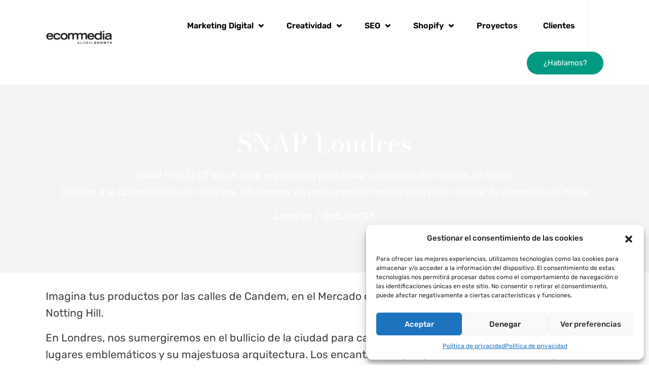

--- FILE ---
content_type: text/html; charset=UTF-8
request_url: https://ecommedia.es/snap-project-londres/
body_size: 19731
content:
<!doctype html>
<html lang="es-ES">

<head>
	<meta charset="UTF-8">
	<meta name="viewport" content="width=device-width, initial-scale=1">
	<link rel="profile" href="https://gmpg.org/xfn/11">

	<meta name='robots' content='index, follow, max-image-preview:large, max-snippet:-1, max-video-preview:-1' />
<link rel="alternate" hreflang="en" href="https://ecommedia.es/en/snap-project-london/" />
<link rel="alternate" hreflang="es" href="https://ecommedia.es/snap-project-londres/" />
<link rel="alternate" hreflang="x-default" href="https://ecommedia.es/snap-project-londres/" />

<!-- Google Tag Manager for WordPress by gtm4wp.com -->
<script data-cfasync="false" data-pagespeed-no-defer>
	var gtm4wp_datalayer_name = "dataLayer";
	var dataLayer = dataLayer || [];
</script>
<!-- End Google Tag Manager for WordPress by gtm4wp.com --><!-- Etiqueta de Google (gtag.js) modo de consentimiento dataLayer añadido por Site Kit -->
<script id="google_gtagjs-js-consent-mode-data-layer">
window.dataLayer = window.dataLayer || [];function gtag(){dataLayer.push(arguments);}
gtag('consent', 'default', {"ad_personalization":"denied","ad_storage":"denied","ad_user_data":"denied","analytics_storage":"denied","functionality_storage":"denied","security_storage":"denied","personalization_storage":"denied","region":["AT","BE","BG","CH","CY","CZ","DE","DK","EE","ES","FI","FR","GB","GR","HR","HU","IE","IS","IT","LI","LT","LU","LV","MT","NL","NO","PL","PT","RO","SE","SI","SK"],"wait_for_update":500});
window._googlesitekitConsentCategoryMap = {"statistics":["analytics_storage"],"marketing":["ad_storage","ad_user_data","ad_personalization"],"functional":["functionality_storage","security_storage"],"preferences":["personalization_storage"]};
window._googlesitekitConsents = {"ad_personalization":"denied","ad_storage":"denied","ad_user_data":"denied","analytics_storage":"denied","functionality_storage":"denied","security_storage":"denied","personalization_storage":"denied","region":["AT","BE","BG","CH","CY","CZ","DE","DK","EE","ES","FI","FR","GB","GR","HR","HU","IE","IS","IT","LI","LT","LU","LV","MT","NL","NO","PL","PT","RO","SE","SI","SK"],"wait_for_update":500};
</script>
<!-- Fin de la etiqueta Google (gtag.js) modo de consentimiento dataLayer añadido por Site Kit -->

	<!-- This site is optimized with the Yoast SEO plugin v25.0 - https://yoast.com/wordpress/plugins/seo/ -->
	<title>SNAP Project Londres Oct 23 | Ecommedia</title>
	<meta name="description" content="Viajes organizados para crear contenido para marcas de moda en Londres. Imágenes que cuenten una historia a través de escenarios reales." />
	<link rel="canonical" href="https://ecommedia.es/snap-project-londres/" />
	<meta property="og:locale" content="es_ES" />
	<meta property="og:type" content="article" />
	<meta property="og:title" content="SNAP Project Londres Oct 23 | Ecommedia" />
	<meta property="og:description" content="Viajes organizados para crear contenido para marcas de moda en Londres. Imágenes que cuenten una historia a través de escenarios reales." />
	<meta property="og:url" content="https://ecommedia.es/snap-project-londres/" />
	<meta property="og:site_name" content="ECOMMEDIA - Gestión de proyectos Ecommerce" />
	<meta property="article:modified_time" content="2024-10-10T11:10:08+00:00" />
	<meta property="og:image" content="https://ecommedia.es/wp-content/uploads/2023/06/LANDING-PROXIMOS-LONDRESs_01.jpg" />
	<meta property="og:image:width" content="1920" />
	<meta property="og:image:height" content="1175" />
	<meta property="og:image:type" content="image/jpeg" />
	<meta name="twitter:card" content="summary_large_image" />
	<meta name="twitter:label1" content="Tiempo de lectura" />
	<meta name="twitter:data1" content="2 minutos" />
	<script type="application/ld+json" class="yoast-schema-graph">{"@context":"https://schema.org","@graph":[{"@type":"WebPage","@id":"https://ecommedia.es/snap-project-londres/","url":"https://ecommedia.es/snap-project-londres/","name":"SNAP Project Londres Oct 23 | Ecommedia","isPartOf":{"@id":"https://ecommedia.es/#website"},"primaryImageOfPage":{"@id":"https://ecommedia.es/snap-project-londres/#primaryimage"},"image":{"@id":"https://ecommedia.es/snap-project-londres/#primaryimage"},"thumbnailUrl":"https://ecommedia.es/wp-content/uploads/2023/06/LANDING-PROXIMOS-LONDRESs_01-1024x627.jpg","datePublished":"2023-06-23T06:00:26+00:00","dateModified":"2024-10-10T11:10:08+00:00","description":"Viajes organizados para crear contenido para marcas de moda en Londres. Imágenes que cuenten una historia a través de escenarios reales.","inLanguage":"es","potentialAction":[{"@type":"ReadAction","target":["https://ecommedia.es/snap-project-londres/"]}]},{"@type":"ImageObject","inLanguage":"es","@id":"https://ecommedia.es/snap-project-londres/#primaryimage","url":"https://ecommedia.es/wp-content/uploads/2023/06/LANDING-PROXIMOS-LONDRESs_01.jpg","contentUrl":"https://ecommedia.es/wp-content/uploads/2023/06/LANDING-PROXIMOS-LONDRESs_01.jpg","width":1920,"height":1175},{"@type":"WebSite","@id":"https://ecommedia.es/#website","url":"https://ecommedia.es/","name":"ECOMMEDIA - Gestión de proyectos Ecommerce","description":"Ecommedia es una consultoría especializada en combinar estrategia internacional, creatividad y marketing digital.","potentialAction":[{"@type":"SearchAction","target":{"@type":"EntryPoint","urlTemplate":"https://ecommedia.es/?s={search_term_string}"},"query-input":{"@type":"PropertyValueSpecification","valueRequired":true,"valueName":"search_term_string"}}],"inLanguage":"es"}]}</script>
	<!-- / Yoast SEO plugin. -->


<link rel='dns-prefetch' href='//www.googletagmanager.com' />
<link rel='dns-prefetch' href='//fonts.googleapis.com' />
<link rel='preconnect' href='https://fonts.gstatic.com' crossorigin />
<link rel="alternate" type="application/rss+xml" title="ECOMMEDIA - Gestión de proyectos Ecommerce &raquo; Feed" href="https://ecommedia.es/feed/" />
<link rel="alternate" type="application/rss+xml" title="ECOMMEDIA - Gestión de proyectos Ecommerce &raquo; Feed de los comentarios" href="https://ecommedia.es/comments/feed/" />
<link rel="alternate" title="oEmbed (JSON)" type="application/json+oembed" href="https://ecommedia.es/wp-json/oembed/1.0/embed?url=https%3A%2F%2Fecommedia.es%2Fsnap-project-londres%2F" />
<link rel="alternate" title="oEmbed (XML)" type="text/xml+oembed" href="https://ecommedia.es/wp-json/oembed/1.0/embed?url=https%3A%2F%2Fecommedia.es%2Fsnap-project-londres%2F&#038;format=xml" />
<style id='wp-img-auto-sizes-contain-inline-css'>
img:is([sizes=auto i],[sizes^="auto," i]){contain-intrinsic-size:3000px 1500px}
/*# sourceURL=wp-img-auto-sizes-contain-inline-css */
</style>
<style id='wp-emoji-styles-inline-css'>

	img.wp-smiley, img.emoji {
		display: inline !important;
		border: none !important;
		box-shadow: none !important;
		height: 1em !important;
		width: 1em !important;
		margin: 0 0.07em !important;
		vertical-align: -0.1em !important;
		background: none !important;
		padding: 0 !important;
	}
/*# sourceURL=wp-emoji-styles-inline-css */
</style>
<style id='classic-theme-styles-inline-css'>
/*! This file is auto-generated */
.wp-block-button__link{color:#fff;background-color:#32373c;border-radius:9999px;box-shadow:none;text-decoration:none;padding:calc(.667em + 2px) calc(1.333em + 2px);font-size:1.125em}.wp-block-file__button{background:#32373c;color:#fff;text-decoration:none}
/*# sourceURL=/wp-includes/css/classic-themes.min.css */
</style>
<link rel='stylesheet' id='wpml-legacy-horizontal-list-0-css' href='https://ecommedia.es/wp-content/plugins/sitepress-multilingual-cms/templates/language-switchers/legacy-list-horizontal/style.min.css?ver=1' media='all' />
<link rel='stylesheet' id='cmplz-general-css' href='https://ecommedia.es/wp-content/plugins/complianz-gdpr/assets/css/cookieblocker.min.css?ver=1746778346' media='all' />
<link rel='stylesheet' id='parent-style-css' href='https://ecommedia.es/wp-content/themes/fastland/style.css?ver=6.9' media='all' />
<link rel='stylesheet' id='font-awesome-v4shim-css' href='https://ecommedia.es/wp-content/plugins/types/vendor/toolset/toolset-common/res/lib/font-awesome/css/v4-shims.css?ver=5.13.0' media='screen' />
<link rel='stylesheet' id='font-awesome-css' href='https://ecommedia.es/wp-content/plugins/types/vendor/toolset/toolset-common/res/lib/font-awesome/css/all.css?ver=5.13.0' media='screen' />
<link rel='stylesheet' id='select2-css' href='https://ecommedia.es/wp-content/themes/fastland/assets/css/select2.min.css' media='all' />
<link rel='stylesheet' id='bootstrap-css' href='https://ecommedia.es/wp-content/themes/fastland/assets/css/bootstrap.min.css?ver=4.0' media='all' />
<link rel='stylesheet' id='nice-select-css' href='https://ecommedia.es/wp-content/themes/fastland/assets/css/nice-select.min.css?ver=null' media='all' />
<link rel='stylesheet' id='fastland-core-css' href='https://ecommedia.es/wp-content/themes/fastland/assets/css/core.css?ver=1.0.0' media='all' />
<link rel='stylesheet' id='fastland-gutenberg-css' href='https://ecommedia.es/wp-content/themes/fastland/assets/css/gutenberg.css?ver=1.0.0' media='all' />
<link rel='stylesheet' id='fastland-custom-css' href='https://ecommedia.es/wp-content/themes/fastland/assets/css/theme-style.css?ver=1.0.0' media='all' />
<link rel='stylesheet' id='fastland-style-css' href='https://ecommedia.es/wp-content/themes/fastland-child/style.css?ver=1.0.0' media='all' />
<link rel='stylesheet' id='fastland-responsive-css' href='https://ecommedia.es/wp-content/themes/fastland/assets/css/theme-responsive.css?ver=1.0.0' media='all' />
<link rel='stylesheet' id='fastland-theme-options-style-css' href='https://ecommedia.es/wp-content/themes/fastland/assets/css/theme_options_style.css?ver=6.9' media='all' />
<style id='fastland-theme-options-style-inline-css'>

			.site-branding,.site-logo{
				max-width: 300px;
			}
		
			@media (max-width: 680px){
				.site-branding, .site-logo{
					max-width: 125px;
				}
			}
		
		:root {--accent-color: #000000;--heading-color: #000000;--text-color: #7A7A7A;
		}

		body {
			background-color: #FFFFFF;
		}

		
/*# sourceURL=fastland-theme-options-style-inline-css */
</style>
<link rel='stylesheet' id='elementor-icons-css' href='https://ecommedia.es/wp-content/plugins/elementor/assets/lib/eicons/css/elementor-icons.min.css?ver=5.40.0' media='all' />
<link rel='stylesheet' id='elementor-frontend-css' href='https://ecommedia.es/wp-content/plugins/elementor/assets/css/frontend.min.css?ver=3.29.0' media='all' />
<link rel='stylesheet' id='elementor-post-6-css' href='https://ecommedia.es/wp-content/uploads/elementor/css/post-6.css?ver=1747386445' media='all' />
<link rel='stylesheet' id='owl-carousel-css' href='https://ecommedia.es/wp-content/plugins/fastland-helper/assets/css/owl.carousel.min.css?ver=0.74732400%201769260267' media='all' />
<link rel='stylesheet' id='fastland-elementor-animations-css' href='https://ecommedia.es/wp-content/plugins/fastland-helper/assets/css/animate.css?ver=0.74734300%201769260267' media='all' />
<link rel='stylesheet' id='slick-css' href='https://ecommedia.es/wp-content/plugins/fastland-helper/assets/css/slick.css?ver=0.74735500%201769260267' media='all' />
<link rel='stylesheet' id='magnific-popup-css' href='https://ecommedia.es/wp-content/plugins/fastland-helper/assets/css/magnific-popup.css?ver=0.74736600%201769260267' media='all' />
<link rel='stylesheet' id='fd-addons-css' href='https://ecommedia.es/wp-content/plugins/fd-addons/assets/css/addons.css?ver=0.74741800%201769260267' media='all' />
<link rel='stylesheet' id='fastland-addons-css' href='https://ecommedia.es/wp-content/plugins/fastland-helper/assets/css/addons.css?ver=0.74737500%201769260267' media='all' />
<link rel='stylesheet' id='fd-addons-elementor-animations-css' href='https://ecommedia.es/wp-content/plugins/fd-addons/assets/css/animate.css?ver=0.74739100%201769260267' media='all' />
<link rel='stylesheet' id='widget-heading-css' href='https://ecommedia.es/wp-content/plugins/elementor/assets/css/widget-heading.min.css?ver=3.29.0' media='all' />
<link rel='stylesheet' id='widget-text-editor-css' href='https://ecommedia.es/wp-content/plugins/elementor/assets/css/widget-text-editor.min.css?ver=3.29.0' media='all' />
<link rel='stylesheet' id='widget-image-css' href='https://ecommedia.es/wp-content/plugins/elementor/assets/css/widget-image.min.css?ver=3.29.0' media='all' />
<link rel='stylesheet' id='widget-spacer-css' href='https://ecommedia.es/wp-content/plugins/elementor/assets/css/widget-spacer.min.css?ver=3.29.0' media='all' />
<link rel='stylesheet' id='e-animation-fadeInUp-css' href='https://ecommedia.es/wp-content/plugins/elementor/assets/lib/animations/styles/fadeInUp.min.css?ver=3.29.0' media='all' />
<link rel='stylesheet' id='elementor-post-21170-css' href='https://ecommedia.es/wp-content/uploads/elementor/css/post-21170.css?ver=1747658325' media='all' />
<link rel="preload" as="style" href="https://fonts.googleapis.com/css?family=Rubik:400%7CBodoni%20Moda:600&#038;display=swap&#038;ver=1747638877" /><link rel="stylesheet" href="https://fonts.googleapis.com/css?family=Rubik:400%7CBodoni%20Moda:600&#038;display=swap&#038;ver=1747638877" media="print" onload="this.media='all'"><noscript><link rel="stylesheet" href="https://fonts.googleapis.com/css?family=Rubik:400%7CBodoni%20Moda:600&#038;display=swap&#038;ver=1747638877" /></noscript><link rel='stylesheet' id='elementor-gf-local-roboto-css' href='https://ecommedia.es/wp-content/uploads/elementor/google-fonts/css/roboto.css?ver=1748339459' media='all' />
<link rel='stylesheet' id='elementor-gf-local-robotoslab-css' href='https://ecommedia.es/wp-content/uploads/elementor/google-fonts/css/robotoslab.css?ver=1748339462' media='all' />
<link rel='stylesheet' id='elementor-gf-local-bodonimoda-css' href='https://ecommedia.es/wp-content/uploads/elementor/google-fonts/css/bodonimoda.css?ver=1748339469' media='all' />
<link rel='stylesheet' id='elementor-gf-local-rubik-css' href='https://ecommedia.es/wp-content/uploads/elementor/google-fonts/css/rubik.css?ver=1748339467' media='all' />
<script id="wpml-cookie-js-extra">
var wpml_cookies = {"wp-wpml_current_language":{"value":"es","expires":1,"path":"/"}};
var wpml_cookies = {"wp-wpml_current_language":{"value":"es","expires":1,"path":"/"}};
//# sourceURL=wpml-cookie-js-extra
</script>
<script src="https://ecommedia.es/wp-content/plugins/sitepress-multilingual-cms/res/js/cookies/language-cookie.js?ver=4.6.13" id="wpml-cookie-js" defer data-wp-strategy="defer"></script>
<script src="https://ecommedia.es/wp-includes/js/jquery/jquery.min.js?ver=3.7.1" id="jquery-core-js"></script>
<script src="https://ecommedia.es/wp-includes/js/jquery/jquery-migrate.min.js?ver=3.4.1" id="jquery-migrate-js"></script>
<script src="https://ecommedia.es/wp-content/plugins/fastland-helper/assets/js/owl.carousel.min.js?ver=6.9" id="owl-carousel-js"></script>
<script src="https://ecommedia.es/wp-content/plugins/fastland-helper/assets/js/slick.js?ver=6.9" id="slick-js"></script>
<script src="https://ecommedia.es/wp-content/plugins/fastland-helper/assets/js/isotope.pkgd.min.js?ver=6.9" id="isotope-js"></script>
<script src="https://ecommedia.es/wp-content/plugins/fastland-helper/assets/js/packery-mode.pkgd.min.js?ver=6.9" id="packery-js"></script>
<script src="https://ecommedia.es/wp-content/plugins/fd-addons/assets/js/addon.js?ver=6.9" id="fd-addons-js"></script>

<!-- Fragmento de código de la etiqueta de Google (gtag.js) añadida por Site Kit -->
<!-- Fragmento de código de Google Analytics añadido por Site Kit -->
<!-- Fragmento de código de Google Ads añadido por Site Kit -->
<script src="https://www.googletagmanager.com/gtag/js?id=GT-K54JVDQ" id="google_gtagjs-js" async></script>
<script id="google_gtagjs-js-after">
window.dataLayer = window.dataLayer || [];function gtag(){dataLayer.push(arguments);}
gtag("set","linker",{"domains":["ecommedia.es"]});
gtag("js", new Date());
gtag("set", "developer_id.dZTNiMT", true);
gtag("config", "GT-K54JVDQ", {"googlesitekit_post_type":"page"});
gtag("config", "AW-342770542");
 window._googlesitekit = window._googlesitekit || {}; window._googlesitekit.throttledEvents = []; window._googlesitekit.gtagEvent = (name, data) => { var key = JSON.stringify( { name, data } ); if ( !! window._googlesitekit.throttledEvents[ key ] ) { return; } window._googlesitekit.throttledEvents[ key ] = true; setTimeout( () => { delete window._googlesitekit.throttledEvents[ key ]; }, 5 ); gtag( "event", name, { ...data, event_source: "site-kit" } ); }; 
//# sourceURL=google_gtagjs-js-after
</script>
<link rel="https://api.w.org/" href="https://ecommedia.es/wp-json/" /><link rel="alternate" title="JSON" type="application/json" href="https://ecommedia.es/wp-json/wp/v2/pages/21170" /><link rel="EditURI" type="application/rsd+xml" title="RSD" href="https://ecommedia.es/xmlrpc.php?rsd" />
<meta name="generator" content="WordPress 6.9" />
<link rel='shortlink' href='https://ecommedia.es/?p=21170' />
<meta name="generator" content="WPML ver:4.6.13 stt:1,2;" />
<meta name="generator" content="Redux 4.5.7" /><meta name="generator" content="Site Kit by Google 1.166.0" />			<style>.cmplz-hidden {
					display: none !important;
				}</style>
<!-- Google Tag Manager for WordPress by gtm4wp.com -->
<!-- GTM Container placement set to automatic -->
<script data-cfasync="false" data-pagespeed-no-defer>
	var dataLayer_content = {"pagePostType":"page","pagePostType2":"single-page","pagePostAuthor":"Alex"};
	dataLayer.push( dataLayer_content );
</script>
<script data-cfasync="false" data-pagespeed-no-defer>
(function(w,d,s,l,i){w[l]=w[l]||[];w[l].push({'gtm.start':
new Date().getTime(),event:'gtm.js'});var f=d.getElementsByTagName(s)[0],
j=d.createElement(s),dl=l!='dataLayer'?'&l='+l:'';j.async=true;j.src=
'//www.googletagmanager.com/gtm.js?id='+i+dl;f.parentNode.insertBefore(j,f);
})(window,document,'script','dataLayer','GTM-K535M8XR');
</script>
<!-- End Google Tag Manager for WordPress by gtm4wp.com --><meta name="generator" content="Elementor 3.29.0; features: additional_custom_breakpoints, e_local_google_fonts; settings: css_print_method-external, google_font-enabled, font_display-auto">
			<style>
				.e-con.e-parent:nth-of-type(n+4):not(.e-lazyloaded):not(.e-no-lazyload),
				.e-con.e-parent:nth-of-type(n+4):not(.e-lazyloaded):not(.e-no-lazyload) * {
					background-image: none !important;
				}
				@media screen and (max-height: 1024px) {
					.e-con.e-parent:nth-of-type(n+3):not(.e-lazyloaded):not(.e-no-lazyload),
					.e-con.e-parent:nth-of-type(n+3):not(.e-lazyloaded):not(.e-no-lazyload) * {
						background-image: none !important;
					}
				}
				@media screen and (max-height: 640px) {
					.e-con.e-parent:nth-of-type(n+2):not(.e-lazyloaded):not(.e-no-lazyload),
					.e-con.e-parent:nth-of-type(n+2):not(.e-lazyloaded):not(.e-no-lazyload) * {
						background-image: none !important;
					}
				}
			</style>
			<link rel="icon" href="https://ecommedia.es/wp-content/uploads/2022/04/cropped-favicon-ecommedia-32x32.png" sizes="32x32" />
<link rel="icon" href="https://ecommedia.es/wp-content/uploads/2022/04/cropped-favicon-ecommedia-192x192.png" sizes="192x192" />
<link rel="apple-touch-icon" href="https://ecommedia.es/wp-content/uploads/2022/04/cropped-favicon-ecommedia-180x180.png" />
<meta name="msapplication-TileImage" content="https://ecommedia.es/wp-content/uploads/2022/04/cropped-favicon-ecommedia-270x270.png" />
		<style id="wp-custom-css">
			
		</style>
		<style id="fastland-dynamic-css" title="dynamic-css" class="redux-options-output">body{font-family:Rubik;line-height:23px;font-weight:400;font-style:normal;font-size:21px;}h1, h2, h3, h4, h5, h6{font-family:"Bodoni Moda";line-height:35px;font-weight:600;font-style:normal;font-size:36px;}</style><style id='global-styles-inline-css'>
:root{--wp--preset--aspect-ratio--square: 1;--wp--preset--aspect-ratio--4-3: 4/3;--wp--preset--aspect-ratio--3-4: 3/4;--wp--preset--aspect-ratio--3-2: 3/2;--wp--preset--aspect-ratio--2-3: 2/3;--wp--preset--aspect-ratio--16-9: 16/9;--wp--preset--aspect-ratio--9-16: 9/16;--wp--preset--color--black: #000000;--wp--preset--color--cyan-bluish-gray: #abb8c3;--wp--preset--color--white: #ffffff;--wp--preset--color--pale-pink: #f78da7;--wp--preset--color--vivid-red: #cf2e2e;--wp--preset--color--luminous-vivid-orange: #ff6900;--wp--preset--color--luminous-vivid-amber: #fcb900;--wp--preset--color--light-green-cyan: #7bdcb5;--wp--preset--color--vivid-green-cyan: #00d084;--wp--preset--color--pale-cyan-blue: #8ed1fc;--wp--preset--color--vivid-cyan-blue: #0693e3;--wp--preset--color--vivid-purple: #9b51e0;--wp--preset--gradient--vivid-cyan-blue-to-vivid-purple: linear-gradient(135deg,rgb(6,147,227) 0%,rgb(155,81,224) 100%);--wp--preset--gradient--light-green-cyan-to-vivid-green-cyan: linear-gradient(135deg,rgb(122,220,180) 0%,rgb(0,208,130) 100%);--wp--preset--gradient--luminous-vivid-amber-to-luminous-vivid-orange: linear-gradient(135deg,rgb(252,185,0) 0%,rgb(255,105,0) 100%);--wp--preset--gradient--luminous-vivid-orange-to-vivid-red: linear-gradient(135deg,rgb(255,105,0) 0%,rgb(207,46,46) 100%);--wp--preset--gradient--very-light-gray-to-cyan-bluish-gray: linear-gradient(135deg,rgb(238,238,238) 0%,rgb(169,184,195) 100%);--wp--preset--gradient--cool-to-warm-spectrum: linear-gradient(135deg,rgb(74,234,220) 0%,rgb(151,120,209) 20%,rgb(207,42,186) 40%,rgb(238,44,130) 60%,rgb(251,105,98) 80%,rgb(254,248,76) 100%);--wp--preset--gradient--blush-light-purple: linear-gradient(135deg,rgb(255,206,236) 0%,rgb(152,150,240) 100%);--wp--preset--gradient--blush-bordeaux: linear-gradient(135deg,rgb(254,205,165) 0%,rgb(254,45,45) 50%,rgb(107,0,62) 100%);--wp--preset--gradient--luminous-dusk: linear-gradient(135deg,rgb(255,203,112) 0%,rgb(199,81,192) 50%,rgb(65,88,208) 100%);--wp--preset--gradient--pale-ocean: linear-gradient(135deg,rgb(255,245,203) 0%,rgb(182,227,212) 50%,rgb(51,167,181) 100%);--wp--preset--gradient--electric-grass: linear-gradient(135deg,rgb(202,248,128) 0%,rgb(113,206,126) 100%);--wp--preset--gradient--midnight: linear-gradient(135deg,rgb(2,3,129) 0%,rgb(40,116,252) 100%);--wp--preset--font-size--small: 13px;--wp--preset--font-size--medium: 20px;--wp--preset--font-size--large: 36px;--wp--preset--font-size--x-large: 42px;--wp--preset--spacing--20: 0.44rem;--wp--preset--spacing--30: 0.67rem;--wp--preset--spacing--40: 1rem;--wp--preset--spacing--50: 1.5rem;--wp--preset--spacing--60: 2.25rem;--wp--preset--spacing--70: 3.38rem;--wp--preset--spacing--80: 5.06rem;--wp--preset--shadow--natural: 6px 6px 9px rgba(0, 0, 0, 0.2);--wp--preset--shadow--deep: 12px 12px 50px rgba(0, 0, 0, 0.4);--wp--preset--shadow--sharp: 6px 6px 0px rgba(0, 0, 0, 0.2);--wp--preset--shadow--outlined: 6px 6px 0px -3px rgb(255, 255, 255), 6px 6px rgb(0, 0, 0);--wp--preset--shadow--crisp: 6px 6px 0px rgb(0, 0, 0);}:where(.is-layout-flex){gap: 0.5em;}:where(.is-layout-grid){gap: 0.5em;}body .is-layout-flex{display: flex;}.is-layout-flex{flex-wrap: wrap;align-items: center;}.is-layout-flex > :is(*, div){margin: 0;}body .is-layout-grid{display: grid;}.is-layout-grid > :is(*, div){margin: 0;}:where(.wp-block-columns.is-layout-flex){gap: 2em;}:where(.wp-block-columns.is-layout-grid){gap: 2em;}:where(.wp-block-post-template.is-layout-flex){gap: 1.25em;}:where(.wp-block-post-template.is-layout-grid){gap: 1.25em;}.has-black-color{color: var(--wp--preset--color--black) !important;}.has-cyan-bluish-gray-color{color: var(--wp--preset--color--cyan-bluish-gray) !important;}.has-white-color{color: var(--wp--preset--color--white) !important;}.has-pale-pink-color{color: var(--wp--preset--color--pale-pink) !important;}.has-vivid-red-color{color: var(--wp--preset--color--vivid-red) !important;}.has-luminous-vivid-orange-color{color: var(--wp--preset--color--luminous-vivid-orange) !important;}.has-luminous-vivid-amber-color{color: var(--wp--preset--color--luminous-vivid-amber) !important;}.has-light-green-cyan-color{color: var(--wp--preset--color--light-green-cyan) !important;}.has-vivid-green-cyan-color{color: var(--wp--preset--color--vivid-green-cyan) !important;}.has-pale-cyan-blue-color{color: var(--wp--preset--color--pale-cyan-blue) !important;}.has-vivid-cyan-blue-color{color: var(--wp--preset--color--vivid-cyan-blue) !important;}.has-vivid-purple-color{color: var(--wp--preset--color--vivid-purple) !important;}.has-black-background-color{background-color: var(--wp--preset--color--black) !important;}.has-cyan-bluish-gray-background-color{background-color: var(--wp--preset--color--cyan-bluish-gray) !important;}.has-white-background-color{background-color: var(--wp--preset--color--white) !important;}.has-pale-pink-background-color{background-color: var(--wp--preset--color--pale-pink) !important;}.has-vivid-red-background-color{background-color: var(--wp--preset--color--vivid-red) !important;}.has-luminous-vivid-orange-background-color{background-color: var(--wp--preset--color--luminous-vivid-orange) !important;}.has-luminous-vivid-amber-background-color{background-color: var(--wp--preset--color--luminous-vivid-amber) !important;}.has-light-green-cyan-background-color{background-color: var(--wp--preset--color--light-green-cyan) !important;}.has-vivid-green-cyan-background-color{background-color: var(--wp--preset--color--vivid-green-cyan) !important;}.has-pale-cyan-blue-background-color{background-color: var(--wp--preset--color--pale-cyan-blue) !important;}.has-vivid-cyan-blue-background-color{background-color: var(--wp--preset--color--vivid-cyan-blue) !important;}.has-vivid-purple-background-color{background-color: var(--wp--preset--color--vivid-purple) !important;}.has-black-border-color{border-color: var(--wp--preset--color--black) !important;}.has-cyan-bluish-gray-border-color{border-color: var(--wp--preset--color--cyan-bluish-gray) !important;}.has-white-border-color{border-color: var(--wp--preset--color--white) !important;}.has-pale-pink-border-color{border-color: var(--wp--preset--color--pale-pink) !important;}.has-vivid-red-border-color{border-color: var(--wp--preset--color--vivid-red) !important;}.has-luminous-vivid-orange-border-color{border-color: var(--wp--preset--color--luminous-vivid-orange) !important;}.has-luminous-vivid-amber-border-color{border-color: var(--wp--preset--color--luminous-vivid-amber) !important;}.has-light-green-cyan-border-color{border-color: var(--wp--preset--color--light-green-cyan) !important;}.has-vivid-green-cyan-border-color{border-color: var(--wp--preset--color--vivid-green-cyan) !important;}.has-pale-cyan-blue-border-color{border-color: var(--wp--preset--color--pale-cyan-blue) !important;}.has-vivid-cyan-blue-border-color{border-color: var(--wp--preset--color--vivid-cyan-blue) !important;}.has-vivid-purple-border-color{border-color: var(--wp--preset--color--vivid-purple) !important;}.has-vivid-cyan-blue-to-vivid-purple-gradient-background{background: var(--wp--preset--gradient--vivid-cyan-blue-to-vivid-purple) !important;}.has-light-green-cyan-to-vivid-green-cyan-gradient-background{background: var(--wp--preset--gradient--light-green-cyan-to-vivid-green-cyan) !important;}.has-luminous-vivid-amber-to-luminous-vivid-orange-gradient-background{background: var(--wp--preset--gradient--luminous-vivid-amber-to-luminous-vivid-orange) !important;}.has-luminous-vivid-orange-to-vivid-red-gradient-background{background: var(--wp--preset--gradient--luminous-vivid-orange-to-vivid-red) !important;}.has-very-light-gray-to-cyan-bluish-gray-gradient-background{background: var(--wp--preset--gradient--very-light-gray-to-cyan-bluish-gray) !important;}.has-cool-to-warm-spectrum-gradient-background{background: var(--wp--preset--gradient--cool-to-warm-spectrum) !important;}.has-blush-light-purple-gradient-background{background: var(--wp--preset--gradient--blush-light-purple) !important;}.has-blush-bordeaux-gradient-background{background: var(--wp--preset--gradient--blush-bordeaux) !important;}.has-luminous-dusk-gradient-background{background: var(--wp--preset--gradient--luminous-dusk) !important;}.has-pale-ocean-gradient-background{background: var(--wp--preset--gradient--pale-ocean) !important;}.has-electric-grass-gradient-background{background: var(--wp--preset--gradient--electric-grass) !important;}.has-midnight-gradient-background{background: var(--wp--preset--gradient--midnight) !important;}.has-small-font-size{font-size: var(--wp--preset--font-size--small) !important;}.has-medium-font-size{font-size: var(--wp--preset--font-size--medium) !important;}.has-large-font-size{font-size: var(--wp--preset--font-size--large) !important;}.has-x-large-font-size{font-size: var(--wp--preset--font-size--x-large) !important;}
/*# sourceURL=global-styles-inline-css */
</style>
<link rel='stylesheet' id='redux-custom-fonts-css' href='//ecommedia.es/wp-content/uploads/redux/custom-fonts/fonts.css?ver=1675164433' media='all' />
<link rel='stylesheet' id='elementor-post-1328-css' href='https://ecommedia.es/wp-content/uploads/elementor/css/post-1328.css?ver=1747386445' media='all' />
<link rel='stylesheet' id='elementor-post-1354-css' href='https://ecommedia.es/wp-content/uploads/elementor/css/post-1354.css?ver=1747386445' media='all' />
<link rel='stylesheet' id='widget-social-icons-css' href='https://ecommedia.es/wp-content/plugins/elementor/assets/css/widget-social-icons.min.css?ver=3.29.0' media='all' />
<link rel='stylesheet' id='e-apple-webkit-css' href='https://ecommedia.es/wp-content/plugins/elementor/assets/css/conditionals/apple-webkit.min.css?ver=3.29.0' media='all' />
<link rel='stylesheet' id='widget-icon-list-css' href='https://ecommedia.es/wp-content/plugins/elementor/assets/css/widget-icon-list.min.css?ver=3.29.0' media='all' />
<link rel='stylesheet' id='elementor-icons-shared-0-css' href='https://ecommedia.es/wp-content/plugins/elementor/assets/lib/font-awesome/css/fontawesome.min.css?ver=5.15.3' media='all' />
<link rel='stylesheet' id='elementor-icons-fa-brands-css' href='https://ecommedia.es/wp-content/plugins/elementor/assets/lib/font-awesome/css/brands.min.css?ver=5.15.3' media='all' />
<link rel='stylesheet' id='elementor-icons-fa-solid-css' href='https://ecommedia.es/wp-content/plugins/elementor/assets/lib/font-awesome/css/solid.min.css?ver=5.15.3' media='all' />
</head>


<body data-cmplz=1 class="wp-singular page-template page-template-elementor_header_footer page page-id-21170 wp-theme-fastland wp-child-theme-fastland-child no-sidebar elementor-default elementor-template-full-width elementor-kit-6 elementor-page elementor-page-21170">
	
<!-- GTM Container placement set to automatic -->
<!-- Google Tag Manager (noscript) -->
				<noscript><iframe src="https://www.googletagmanager.com/ns.html?id=GTM-K535M8XR" height="0" width="0" style="display:none;visibility:hidden" aria-hidden="true"></iframe></noscript>
<!-- End Google Tag Manager (noscript) -->
	<!-- preloader  -->
		<div id="page" class="site">
		<a class="skip-link screen-reader-text" href="#primary">Skip to content</a>

		<!-- end fastland header -->
		
		<header class="site-header fastland-elementor-header">		<div data-elementor-type="wp-post" data-elementor-id="1328" class="elementor elementor-1328" data-elementor-post-type="fastland_header">
						<section class="elementor-section elementor-top-section elementor-element elementor-element-6c1a09c elementor-section-content-middle elementor-section-boxed elementor-section-height-default elementor-section-height-default fd-addons-sticky-no" data-id="6c1a09c" data-element_type="section" data-settings="{&quot;background_background&quot;:&quot;classic&quot;,&quot;fd_addons_sticky&quot;:&quot;no&quot;}">
						<div class="elementor-container elementor-column-gap-no">
					<div class="elementor-column elementor-col-100 elementor-top-column elementor-element elementor-element-44b0507" data-id="44b0507" data-element_type="column">
			<div class="elementor-widget-wrap elementor-element-populated">
						<section class="elementor-section elementor-inner-section elementor-element elementor-element-96ea597 elementor-section-content-middle elementor-section-boxed elementor-section-height-default elementor-section-height-default fd-addons-sticky-no" data-id="96ea597" data-element_type="section" data-settings="{&quot;fd_addons_sticky&quot;:&quot;no&quot;}">
						<div class="elementor-container elementor-column-gap-no">
					<div class="elementor-column elementor-col-50 elementor-inner-column elementor-element elementor-element-3eef43d" data-id="3eef43d" data-element_type="column">
			<div class="elementor-widget-wrap elementor-element-populated">
						<div class="elementor-element elementor-element-886fdc6 fd-addons-sticky-no elementor-widget elementor-widget-fastland-logo" data-id="886fdc6" data-element_type="widget" data-settings="{&quot;fd_addons_sticky&quot;:&quot;no&quot;}" data-widget_type="fastland-logo.default">
				<div class="elementor-widget-container">
					        <div class="ama-site-logo content-align-">
            <a href="https://ecommedia.es" class="ama-site-logo-wrap">
                <span class='site-logo'><img decoding="async" src="https://ecommedia.es/wp-content/uploads/2024/10/ecommedia-300-claim.png" alt="ECOMMEDIA - Gestión de proyectos Ecommerce" class="navbar-brand__regular dark-logo"></span>            </a>

        </div>
				</div>
				</div>
					</div>
		</div>
				<div class="elementor-column elementor-col-50 elementor-inner-column elementor-element elementor-element-766b3bb" data-id="766b3bb" data-element_type="column">
			<div class="elementor-widget-wrap elementor-element-populated">
						<div class="elementor-element elementor-element-196496a elementor-widget__width-auto fd-addons-sticky-no elementor-widget elementor-widget-fastland-main-menu" data-id="196496a" data-element_type="widget" data-settings="{&quot;fd_addons_sticky&quot;:&quot;no&quot;}" data-widget_type="fastland-main-menu.default">
				<div class="elementor-widget-container">
					
        <div class="fastland-main-menu-wrap navbar menu-align-menu-align-center menu-align-tablet- menu-align-mobile- menu-style-inline  megamenu-width-custom">
            <button class="navbar-toggler open-menu" type="button" data-toggle="navbarToggler" aria-label="Toggle navigation">
                <span class="navbar-toggler-icon">
                    <svg xmlns="http://www.w3.org/2000/svg" height="384pt" viewBox="0 -53 384 384" width="384pt"><path d="m368 154.667969h-352c-8.832031 0-16-7.167969-16-16s7.167969-16 16-16h352c8.832031 0 16 7.167969 16 16s-7.167969 16-16 16zm0 0"></path><path d="m368 32h-352c-8.832031 0-16-7.167969-16-16s7.167969-16 16-16h352c8.832031 0 16 7.167969 16 16s-7.167969 16-16 16zm0 0"></path><path d="m368 277.332031h-352c-8.832031 0-16-7.167969-16-16s7.167969-16 16-16h352c8.832031 0 16 7.167969 16 16s-7.167969 16-16 16zm0 0"></path></svg>                </span>
                            </button>
            <!-- end of Nav toggler -->
            <div class="navbar-inner">
                <div class="fastland-mobile-menu"></div>
                <button class="navbar-toggler close-menu" type="button" data-toggle="navbarToggler" aria-label="Toggle navigation">
                                        <span class="navbar-toggler-icon close">
                    <svg xmlns="http://www.w3.org/2000/svg" width="32" height="32" viewBox="0 0 32 32" fill="none"><path d="M21.3332 10.6667L10.6665 21.3333" stroke="white" stroke-width="2" stroke-miterlimit="10" stroke-linecap="round" stroke-linejoin="round"></path><path d="M21.3332 21.3333L10.6665 10.6667" stroke="white" stroke-width="2" stroke-miterlimit="10" stroke-linecap="round" stroke-linejoin="round"></path></svg>
                    </span>
                </button>
                <nav id="site-navigation" class="main-navigation ">
                    <div class="fastland-menu-container"><ul id="navbar-nav" class="navbar-nav"><li id="menu-item-22888" class="menu-item menu-item-type-custom menu-item-object-custom menu-item-has-children menu-item-22888 "><a href="#">Marketing Digital</a>
<ul class="sub-menu">
	<li id="menu-item-25880" class="menu-item menu-item-type-post_type menu-item-object-page menu-item-25880 "><a href="https://ecommedia.es/growth-marketing/">Global Growth Europa</a></li>
	<li id="menu-item-26020" class="menu-item menu-item-type-post_type menu-item-object-page menu-item-26020 "><a href="https://ecommedia.es/global-growth-asia/">Global Growth Asia</a></li>
</ul>
</li>
<li id="menu-item-22887" class="menu-item menu-item-type-custom menu-item-object-custom menu-item-has-children menu-item-22887 "><a href="#">Creatividad</a>
<ul class="sub-menu">
	<li id="menu-item-19808" class="menu-item menu-item-type-post_type menu-item-object-page menu-item-19808 "><a href="https://ecommedia.es/contenido-redes-sociales/">Contenido redes sociales</a></li>
	<li id="menu-item-19806" class="menu-item menu-item-type-post_type menu-item-object-page menu-item-19806 "><a href="https://ecommedia.es/fotografia-publicitaria/">Sesiones de campaña</a></li>
	<li id="menu-item-19807" class="menu-item menu-item-type-post_type menu-item-object-page menu-item-19807 "><a href="https://ecommedia.es/fotografia-productos/">Fotografía de productos</a></li>
	<li id="menu-item-14472" class="menu-item menu-item-type-post_type menu-item-object-page menu-item-14472 "><a href="https://ecommedia.es/agencia-branding/">Servicios Branding</a></li>
	<li id="menu-item-21319" class="menu-item menu-item-type-post_type menu-item-object-page menu-item-21319 "><a href="https://ecommedia.es/snap-project/">SNAP Project</a></li>
</ul>
</li>
<li id="menu-item-22889" class="menu-item menu-item-type-custom menu-item-object-custom menu-item-has-children menu-item-22889 "><a href="#">SEO</a>
<ul class="sub-menu">
	<li id="menu-item-18188" class="menu-item menu-item-type-post_type menu-item-object-page menu-item-18188 "><a href="https://ecommedia.es/seo-internacional/">SEO Internacional</a></li>
	<li id="menu-item-18189" class="menu-item menu-item-type-post_type menu-item-object-page menu-item-18189 "><a href="https://ecommedia.es/agencia-seo/">Servicios SEO</a></li>
	<li id="menu-item-18242" class="menu-item menu-item-type-post_type menu-item-object-page menu-item-18242 "><a href="https://ecommedia.es/auditoria-seo/">Auditoría SEO</a></li>
</ul>
</li>
<li id="menu-item-26964" class="menu-item menu-item-type-post_type menu-item-object-page menu-item-has-children menu-item-26964 "><a href="https://ecommedia.es/agencia-shopify-plus-partners/">Shopify</a>
<ul class="sub-menu">
	<li id="menu-item-26971" class="menu-item menu-item-type-post_type menu-item-object-page menu-item-26971 "><a href="https://ecommedia.es/agencia-shopify-plus-partners/">Agencia Shopify</a></li>
	<li id="menu-item-26970" class="menu-item menu-item-type-post_type menu-item-object-page menu-item-26970 hide-label"><a href="https://ecommedia.es/desarrollo-shopify/">Desarrollo Shopify</a></li>
	<li id="menu-item-26968" class="menu-item menu-item-type-post_type menu-item-object-page menu-item-26968 hide-label"><a href="https://ecommedia.es/migracion-shopify/">Migración Shopify</a></li>
	<li id="menu-item-26969" class="menu-item menu-item-type-post_type menu-item-object-page menu-item-26969 hide-label"><a href="https://ecommedia.es/internacionalizacion-shopify/">Internacionalización Shopify</a></li>
</ul>
</li>
<li id="menu-item-14476" class="menu-item menu-item-type-post_type menu-item-object-page menu-item-14476 "><a href="https://ecommedia.es/proyectos/">Proyectos</a></li>
<li id="menu-item-19593" class="menu-item menu-item-type-post_type menu-item-object-page menu-item-19593 "><a href="https://ecommedia.es/clientes/">Clientes</a></li>
</ul></div>                </nav><!-- #site-navigation -->

                
            </div>
        </div>
				</div>
				</div>
				<div class="elementor-element elementor-element-ba0d986 elementor-widget__width-auto content-align-tablet-right elementor-hidden-phone fd-addons-sticky-no elementor-widget elementor-widget-fd-addons-btn" data-id="ba0d986" data-element_type="widget" data-settings="{&quot;fd_addons_sticky&quot;:&quot;no&quot;}" data-widget_type="fd-addons-btn.default">
				<div class="elementor-widget-container">
					        <div class="fd-addons-btn-wrapper enable-icon-box-no">
                            <a class="fd-addons-btn  d-inline-flex align-items-center elementor-animation-" href="https://ecommedia.es/contacto/"  >
            
                    
                    ¿Hablamos?
                                                        </a>
                </div>
				</div>
				</div>
					</div>
		</div>
					</div>
		</section>
					</div>
		</div>
					</div>
		</section>
				<section class="elementor-section elementor-top-section elementor-element elementor-element-3cc79f3 elementor-section-boxed elementor-section-height-default elementor-section-height-default fd-addons-sticky-no" data-id="3cc79f3" data-element_type="section" data-settings="{&quot;fd_addons_sticky&quot;:&quot;no&quot;}">
						<div class="elementor-container elementor-column-gap-default">
					<div class="elementor-column elementor-col-100 elementor-top-column elementor-element elementor-element-ce3ed18" data-id="ce3ed18" data-element_type="column">
			<div class="elementor-widget-wrap elementor-element-populated">
						<div class="elementor-element elementor-element-ac82473 fd-addons-sticky-no elementor-widget elementor-widget-html" data-id="ac82473" data-element_type="widget" data-settings="{&quot;fd_addons_sticky&quot;:&quot;no&quot;}" data-widget_type="html.default">
				<div class="elementor-widget-container">
					<!--Clientify Tracking Begins-->
<script defer src="
https://analyticsplusdev.clientify.net/analytics_plus/pixel/FZFEI8BSctnPfQoQ"></script>
<!--Clientify Tracking Ends-->				</div>
				</div>
					</div>
		</div>
					</div>
		</section>
				</div>
		</header>		<div data-elementor-type="wp-page" data-elementor-id="21170" class="elementor elementor-21170" data-elementor-post-type="page">
						<section class="elementor-section elementor-top-section elementor-element elementor-element-35077066 elementor-section-height-min-height elementor-section-boxed elementor-section-height-default elementor-section-items-middle fd-addons-sticky-no" data-id="35077066" data-element_type="section" data-settings="{&quot;background_background&quot;:&quot;video&quot;,&quot;background_video_link&quot;:&quot;https:\/\/vimeo.com\/843101596?share=copy&quot;,&quot;background_play_on_mobile&quot;:&quot;yes&quot;,&quot;fd_addons_sticky&quot;:&quot;no&quot;}">
								<div class="elementor-background-video-container">
													<div class="elementor-background-video-embed"></div>
												</div>
									<div class="elementor-background-overlay"></div>
							<div class="elementor-container elementor-column-gap-default">
					<div class="elementor-column elementor-col-100 elementor-top-column elementor-element elementor-element-1de919a1" data-id="1de919a1" data-element_type="column">
			<div class="elementor-widget-wrap elementor-element-populated">
						<section class="elementor-section elementor-inner-section elementor-element elementor-element-685abda9 elementor-section-full_width elementor-section-height-default elementor-section-height-default fd-addons-sticky-no" data-id="685abda9" data-element_type="section" data-settings="{&quot;fd_addons_sticky&quot;:&quot;no&quot;}">
							<div class="elementor-background-overlay"></div>
							<div class="elementor-container elementor-column-gap-default">
					<div class="elementor-column elementor-col-100 elementor-inner-column elementor-element elementor-element-4d8ed5" data-id="4d8ed5" data-element_type="column">
			<div class="elementor-widget-wrap elementor-element-populated">
						<div class="elementor-element elementor-element-21ea9be9 fd-addons-sticky-no elementor-widget elementor-widget-heading" data-id="21ea9be9" data-element_type="widget" data-settings="{&quot;fd_addons_sticky&quot;:&quot;no&quot;}" data-widget_type="heading.default">
				<div class="elementor-widget-container">
					<h1 class="elementor-heading-title elementor-size-default">SNAP Londres</h1>				</div>
				</div>
				<div class="elementor-element elementor-element-2ed4eabd fd-addons-sticky-no elementor-widget elementor-widget-text-editor" data-id="2ed4eabd" data-element_type="widget" data-settings="{&quot;fd_addons_sticky&quot;:&quot;no&quot;}" data-widget_type="text-editor.default">
				<div class="elementor-widget-container">
									<p>SNAP PROJECT es un viaje organizado para crear contenido de marcas de moda.<br />Gracias a la optimización de recursos, ofrecemos un presupuesto inmejorable para realizar tu campaña de moda</p><p>Londres / Octubre&#8217;23</p>								</div>
				</div>
					</div>
		</div>
					</div>
		</section>
					</div>
		</div>
					</div>
		</section>
				<section class="elementor-section elementor-top-section elementor-element elementor-element-5835dd91 elementor-section-full_width elementor-section-height-default elementor-section-height-default fd-addons-sticky-no" data-id="5835dd91" data-element_type="section" data-settings="{&quot;fd_addons_sticky&quot;:&quot;no&quot;}">
						<div class="elementor-container elementor-column-gap-no">
					<div class="elementor-column elementor-col-100 elementor-top-column elementor-element elementor-element-73295090" data-id="73295090" data-element_type="column">
			<div class="elementor-widget-wrap elementor-element-populated">
						<section class="elementor-section elementor-inner-section elementor-element elementor-element-015aac0 elementor-section-content-bottom elementor-section-boxed elementor-section-height-default elementor-section-height-default fd-addons-sticky-no" data-id="015aac0" data-element_type="section" data-settings="{&quot;fd_addons_sticky&quot;:&quot;no&quot;}">
						<div class="elementor-container elementor-column-gap-default">
					<div class="elementor-column elementor-col-100 elementor-inner-column elementor-element elementor-element-520cc1d" data-id="520cc1d" data-element_type="column">
			<div class="elementor-widget-wrap elementor-element-populated">
						<div class="elementor-element elementor-element-339a3b6 fd-addons-sticky-no elementor-widget elementor-widget-text-editor" data-id="339a3b6" data-element_type="widget" data-settings="{&quot;fd_addons_sticky&quot;:&quot;no&quot;}" data-widget_type="text-editor.default">
				<div class="elementor-widget-container">
									<p style="text-align: left;">Imagina tus productos por las calles de Candem, en el Mercado de flores de Columbia Road o en la colorida Notting Hill.</p><p style="text-align: left;">En Londres, nos sumergiremos en el bullicio de la ciudad para capturar la esencia de la moda británica en lugares emblemáticos y su majestuosa arquitectura. Los encantadores parques londinenses, como Hyde Park o Regent&#8217;s Park, que ofrecen hermosos paisajes y una atmosfera relajada para resaltar la elegancia de tus diseños.</p>								</div>
				</div>
				<div class="elementor-element elementor-element-1ea3eb4 fd-addons-sticky-no elementor-widget elementor-widget-image" data-id="1ea3eb4" data-element_type="widget" data-settings="{&quot;fd_addons_sticky&quot;:&quot;no&quot;}" data-widget_type="image.default">
				<div class="elementor-widget-container">
															<img fetchpriority="high" fetchpriority="high" decoding="async" width="1024" height="627" src="https://ecommedia.es/wp-content/uploads/2023/06/LANDING-PROXIMOS-LONDRESs_01-1024x627.jpg" class="attachment-large size-large wp-image-21172" alt="" srcset="https://ecommedia.es/wp-content/uploads/2023/06/LANDING-PROXIMOS-LONDRESs_01-1024x627.jpg 1024w, https://ecommedia.es/wp-content/uploads/2023/06/LANDING-PROXIMOS-LONDRESs_01-300x184.jpg 300w, https://ecommedia.es/wp-content/uploads/2023/06/LANDING-PROXIMOS-LONDRESs_01-768x470.jpg 768w, https://ecommedia.es/wp-content/uploads/2023/06/LANDING-PROXIMOS-LONDRESs_01-1536x940.jpg 1536w, https://ecommedia.es/wp-content/uploads/2023/06/LANDING-PROXIMOS-LONDRESs_01.jpg 1920w" sizes="(max-width: 1024px) 100vw, 1024px" />															</div>
				</div>
					</div>
		</div>
					</div>
		</section>
				<section class="elementor-section elementor-inner-section elementor-element elementor-element-193c324 elementor-section-content-bottom elementor-section-boxed elementor-section-height-default elementor-section-height-default fd-addons-sticky-no" data-id="193c324" data-element_type="section" data-settings="{&quot;fd_addons_sticky&quot;:&quot;no&quot;}">
						<div class="elementor-container elementor-column-gap-default">
					<div class="elementor-column elementor-col-100 elementor-inner-column elementor-element elementor-element-35ca1b1" data-id="35ca1b1" data-element_type="column">
			<div class="elementor-widget-wrap elementor-element-populated">
						<div class="elementor-element elementor-element-ca93d0a fd-addons-sticky-no elementor-widget elementor-widget-image" data-id="ca93d0a" data-element_type="widget" data-settings="{&quot;fd_addons_sticky&quot;:&quot;no&quot;}" data-widget_type="image.default">
				<div class="elementor-widget-container">
															<img decoding="async" width="893" height="1024" src="https://ecommedia.es/wp-content/uploads/2023/06/LANDING-PROXIMOS-LONDRESs_03-893x1024.jpg" class="attachment-large size-large wp-image-21174" alt="" srcset="https://ecommedia.es/wp-content/uploads/2023/06/LANDING-PROXIMOS-LONDRESs_03-893x1024.jpg 893w, https://ecommedia.es/wp-content/uploads/2023/06/LANDING-PROXIMOS-LONDRESs_03-262x300.jpg 262w, https://ecommedia.es/wp-content/uploads/2023/06/LANDING-PROXIMOS-LONDRESs_03-768x880.jpg 768w, https://ecommedia.es/wp-content/uploads/2023/06/LANDING-PROXIMOS-LONDRESs_03-1340x1536.jpg 1340w, https://ecommedia.es/wp-content/uploads/2023/06/LANDING-PROXIMOS-LONDRESs_03-1787x2048.jpg 1787w, https://ecommedia.es/wp-content/uploads/2023/06/LANDING-PROXIMOS-LONDRESs_03.jpg 1920w" sizes="(max-width: 893px) 100vw, 893px" />															</div>
				</div>
					</div>
		</div>
					</div>
		</section>
				<div class="elementor-element elementor-element-fd76e42 fd-addons-sticky-no elementor-widget elementor-widget-spacer" data-id="fd76e42" data-element_type="widget" data-settings="{&quot;fd_addons_sticky&quot;:&quot;no&quot;}" data-widget_type="spacer.default">
				<div class="elementor-widget-container">
							<div class="elementor-spacer">
			<div class="elementor-spacer-inner"></div>
		</div>
						</div>
				</div>
				<section class="elementor-section elementor-inner-section elementor-element elementor-element-3fa7b27 elementor-section-content-bottom elementor-section-boxed elementor-section-height-default elementor-section-height-default fd-addons-sticky-no" data-id="3fa7b27" data-element_type="section" data-settings="{&quot;fd_addons_sticky&quot;:&quot;no&quot;}">
						<div class="elementor-container elementor-column-gap-default">
					<div class="elementor-column elementor-col-100 elementor-inner-column elementor-element elementor-element-de95fe7" data-id="de95fe7" data-element_type="column">
			<div class="elementor-widget-wrap elementor-element-populated">
						<div class="elementor-element elementor-element-66ccf5a fd-addons-sticky-no elementor-widget elementor-widget-heading" data-id="66ccf5a" data-element_type="widget" data-settings="{&quot;fd_addons_sticky&quot;:&quot;no&quot;}" data-widget_type="heading.default">
				<div class="elementor-widget-container">
					<h2 class="elementor-heading-title elementor-size-default">¿En qué <i>consiste</i>?</h2>				</div>
				</div>
					</div>
		</div>
					</div>
		</section>
				<section class="elementor-section elementor-inner-section elementor-element elementor-element-00c831d elementor-section-content-bottom elementor-section-boxed elementor-section-height-default elementor-section-height-default fd-addons-sticky-no" data-id="00c831d" data-element_type="section" data-settings="{&quot;fd_addons_sticky&quot;:&quot;no&quot;}">
						<div class="elementor-container elementor-column-gap-default">
					<div class="elementor-column elementor-col-100 elementor-inner-column elementor-element elementor-element-b525da2" data-id="b525da2" data-element_type="column">
			<div class="elementor-widget-wrap elementor-element-populated">
						<div class="elementor-element elementor-element-2d53aee fd-addons-sticky-no elementor-widget elementor-widget-heading" data-id="2d53aee" data-element_type="widget" data-settings="{&quot;fd_addons_sticky&quot;:&quot;no&quot;}" data-widget_type="heading.default">
				<div class="elementor-widget-container">
					<h2 class="elementor-heading-title elementor-size-default">Viajes organizados para crear contenido para marcas de moda.<br>Imágenes que cuenten una historia a través de escenarios reales y que conecten a tu audencia.<br>Contamos con un equipo formado por <b>fotógrafo, vidéografo, estilista, maquilladora y 2 modelos profesionales</b>.</h2>				</div>
				</div>
					</div>
		</div>
					</div>
		</section>
					</div>
		</div>
					</div>
		</section>
				<section class="elementor-section elementor-top-section elementor-element elementor-element-b8dca76 elementor-section-boxed elementor-section-height-default elementor-section-height-default fd-addons-sticky-no" data-id="b8dca76" data-element_type="section" data-settings="{&quot;background_background&quot;:&quot;gradient&quot;,&quot;fd_addons_sticky&quot;:&quot;no&quot;}">
						<div class="elementor-container elementor-column-gap-default">
					<div class="elementor-column elementor-col-100 elementor-top-column elementor-element elementor-element-5f265f5" data-id="5f265f5" data-element_type="column">
			<div class="elementor-widget-wrap elementor-element-populated">
						<div class="elementor-element elementor-element-43daab4 fd-addons-sticky-no elementor-widget elementor-widget-heading" data-id="43daab4" data-element_type="widget" data-settings="{&quot;fd_addons_sticky&quot;:&quot;no&quot;}" data-widget_type="heading.default">
				<div class="elementor-widget-container">
					<p class="elementor-heading-title elementor-size-default">¿Quieres más <I>información</I>?</p>				</div>
				</div>
				<div class="elementor-element elementor-element-acf3376 content-align-center fd-addons-sticky-no elementor-invisible elementor-widget elementor-widget-fd-addons-btn" data-id="acf3376" data-element_type="widget" data-settings="{&quot;_animation&quot;:&quot;fadeInUp&quot;,&quot;fd_addons_sticky&quot;:&quot;no&quot;}" data-widget_type="fd-addons-btn.default">
				<div class="elementor-widget-container">
					        <div class="fd-addons-btn-wrapper enable-icon-box-">
                            <a class="fd-addons-btn  d-inline-flex align-items-center elementor-animation-" href="https://ecommedia.es/contacto/"  >
            
                    
                    Contacta con nosotros
                                                        </a>
                </div>
				</div>
				</div>
					</div>
		</div>
					</div>
		</section>
				</div>
		</div><!-- #page -->
<footer class="footer-section">
		<div data-elementor-type="wp-post" data-elementor-id="1354" class="elementor elementor-1354" data-elementor-post-type="fastland_footer">
						<section class="elementor-section elementor-top-section elementor-element elementor-element-7b6405d elementor-section-boxed elementor-section-height-default elementor-section-height-default fd-addons-sticky-no" data-id="7b6405d" data-element_type="section" data-settings="{&quot;background_background&quot;:&quot;classic&quot;,&quot;fd_addons_sticky&quot;:&quot;no&quot;}">
						<div class="elementor-container elementor-column-gap-default">
					<div class="elementor-column elementor-col-100 elementor-top-column elementor-element elementor-element-9b6d5bc" data-id="9b6d5bc" data-element_type="column">
			<div class="elementor-widget-wrap elementor-element-populated">
						<section class="elementor-section elementor-inner-section elementor-element elementor-element-3ced39b elementor-section-full_width elementor-section-height-default elementor-section-height-default fd-addons-sticky-no" data-id="3ced39b" data-element_type="section" data-settings="{&quot;fd_addons_sticky&quot;:&quot;no&quot;}">
						<div class="elementor-container elementor-column-gap-default">
					<div class="elementor-column elementor-col-25 elementor-inner-column elementor-element elementor-element-9a80027" data-id="9a80027" data-element_type="column">
			<div class="elementor-widget-wrap elementor-element-populated">
						<div class="elementor-element elementor-element-b301b82 fd-addons-sticky-no elementor-widget elementor-widget-fastland-logo" data-id="b301b82" data-element_type="widget" data-settings="{&quot;fd_addons_sticky&quot;:&quot;no&quot;}" data-widget_type="fastland-logo.default">
				<div class="elementor-widget-container">
					        <div class="ama-site-logo content-align-">
            <a href="https://ecommedia.es" class="ama-site-logo-wrap">
                <span class='site-logo'><img decoding="async" src="https://ecommedia.es/wp-content/uploads/2024/10/ecommedia-300-claim.png" alt="ECOMMEDIA - Gestión de proyectos Ecommerce" class="navbar-brand__regular dark-logo"></span>            </a>

        </div>
				</div>
				</div>
				<div class="elementor-element elementor-element-f6e715b fd-addons-sticky-no elementor-widget elementor-widget-text-editor" data-id="f6e715b" data-element_type="widget" data-settings="{&quot;fd_addons_sticky&quot;:&quot;no&quot;}" data-widget_type="text-editor.default">
				<div class="elementor-widget-container">
									<p>Ecommedia es una consultoría especializada en combinar estrategia internacional, creatividad y marketing digital.</p>								</div>
				</div>
				<div class="elementor-element elementor-element-94a2345 e-grid-align-left elementor-shape-rounded elementor-grid-0 fd-addons-sticky-no elementor-widget elementor-widget-social-icons" data-id="94a2345" data-element_type="widget" data-settings="{&quot;fd_addons_sticky&quot;:&quot;no&quot;}" data-widget_type="social-icons.default">
				<div class="elementor-widget-container">
							<div class="elementor-social-icons-wrapper elementor-grid" role="list">
							<span class="elementor-grid-item" role="listitem">
					<a class="elementor-icon elementor-social-icon elementor-social-icon-instagram elementor-repeater-item-3468d66" href="https://www.instagram.com/ecommediaglobalgrowth/" target="_blank">
						<span class="elementor-screen-only">Instagram</span>
						<i class="fab fa-instagram"></i>					</a>
				</span>
							<span class="elementor-grid-item" role="listitem">
					<a class="elementor-icon elementor-social-icon elementor-social-icon-facebook-f elementor-repeater-item-b77ccd2" href="https://www.facebook.com/ecommedia.proyectos/" target="_blank">
						<span class="elementor-screen-only">Facebook-f</span>
						<i class="fab fa-facebook-f"></i>					</a>
				</span>
							<span class="elementor-grid-item" role="listitem">
					<a class="elementor-icon elementor-social-icon elementor-social-icon-linkedin-in elementor-repeater-item-b583a12" href="https://www.linkedin.com/company/9468583/" target="_blank">
						<span class="elementor-screen-only">Linkedin-in</span>
						<i class="fab fa-linkedin-in"></i>					</a>
				</span>
							<span class="elementor-grid-item" role="listitem">
					<a class="elementor-icon elementor-social-icon elementor-social-icon-youtube elementor-repeater-item-4e022e7" href="https://www.youtube.com/channel/UC9X5nAuXqYNhB-boyehc3Mw" target="_blank">
						<span class="elementor-screen-only">Youtube</span>
						<i class="fab fa-youtube"></i>					</a>
				</span>
					</div>
						</div>
				</div>
					</div>
		</div>
				<div class="elementor-column elementor-col-25 elementor-inner-column elementor-element elementor-element-c32a45a" data-id="c32a45a" data-element_type="column">
			<div class="elementor-widget-wrap elementor-element-populated">
						<div class="elementor-element elementor-element-5113056 fd-addons-sticky-no elementor-widget elementor-widget-heading" data-id="5113056" data-element_type="widget" data-settings="{&quot;fd_addons_sticky&quot;:&quot;no&quot;}" data-widget_type="heading.default">
				<div class="elementor-widget-container">
					<p class="elementor-heading-title elementor-size-default">Empresa</p>				</div>
				</div>
				<div class="elementor-element elementor-element-4641da0 elementor-icon-list--layout-traditional elementor-list-item-link-full_width fd-addons-sticky-no elementor-widget elementor-widget-icon-list" data-id="4641da0" data-element_type="widget" data-settings="{&quot;fd_addons_sticky&quot;:&quot;no&quot;}" data-widget_type="icon-list.default">
				<div class="elementor-widget-container">
							<ul class="elementor-icon-list-items">
							<li class="elementor-icon-list-item">
											<a href="https://ecommedia.es/nosotros/">

											<span class="elementor-icon-list-text">Sobre nosotros</span>
											</a>
									</li>
								<li class="elementor-icon-list-item">
											<a href="https://ecommedia.es/agencia-de-marketing-digital/">

											<span class="elementor-icon-list-text">Agencia de Marketing</span>
											</a>
									</li>
								<li class="elementor-icon-list-item">
											<a href="https://ecommedia.es/metodologia/">

											<span class="elementor-icon-list-text">Metodología</span>
											</a>
									</li>
								<li class="elementor-icon-list-item">
											<a href="https://ecommedia.es/marketing-en-redes-sociales/">

											<span class="elementor-icon-list-text">Marketing en RRSS</span>
											</a>
									</li>
								<li class="elementor-icon-list-item">
											<a href="https://ecommedia.es/marketing-buscadores/">

											<span class="elementor-icon-list-text">Márketing en Buscadores</span>
											</a>
									</li>
								<li class="elementor-icon-list-item">
											<a href="https://ecommedia.es/blog/">

											<span class="elementor-icon-list-text">Blog</span>
											</a>
									</li>
								<li class="elementor-icon-list-item">
											<a href="https://ecommedia.es/contacto/">

											<span class="elementor-icon-list-text">Contáctanos</span>
											</a>
									</li>
								<li class="elementor-icon-list-item">
											<a href="https://ecommedia.es/politica-privacidad/">

											<span class="elementor-icon-list-text">Política de privacidad</span>
											</a>
									</li>
								<li class="elementor-icon-list-item">
											<a href="https://ecommedia.es/kit-digital/">

											<span class="elementor-icon-list-text">Kit Digital</span>
											</a>
									</li>
						</ul>
						</div>
				</div>
					</div>
		</div>
				<div class="elementor-column elementor-col-25 elementor-inner-column elementor-element elementor-element-13abd0a" data-id="13abd0a" data-element_type="column">
			<div class="elementor-widget-wrap elementor-element-populated">
						<div class="elementor-element elementor-element-334f636 fd-addons-sticky-no elementor-widget elementor-widget-heading" data-id="334f636" data-element_type="widget" data-settings="{&quot;fd_addons_sticky&quot;:&quot;no&quot;}" data-widget_type="heading.default">
				<div class="elementor-widget-container">
					<p class="elementor-heading-title elementor-size-default">Ecommedia España</p>				</div>
				</div>
				<div class="elementor-element elementor-element-b61f67f elementor-icon-list--layout-traditional elementor-list-item-link-full_width fd-addons-sticky-no elementor-widget elementor-widget-icon-list" data-id="b61f67f" data-element_type="widget" data-settings="{&quot;fd_addons_sticky&quot;:&quot;no&quot;}" data-widget_type="icon-list.default">
				<div class="elementor-widget-container">
							<ul class="elementor-icon-list-items">
							<li class="elementor-icon-list-item">
											<span class="elementor-icon-list-icon">
							<i aria-hidden="true" class="fas fa-map-marker-alt"></i>						</span>
										<span class="elementor-icon-list-text">Pont dels Ortissos, 9<br>03202 Elche (Alicante)<br>SPAIN</span>
									</li>
								<li class="elementor-icon-list-item">
											<a href="tel:+34965038328">

												<span class="elementor-icon-list-icon">
							<i aria-hidden="true" class="fas fa-phone-alt"></i>						</span>
										<span class="elementor-icon-list-text">+34 965 03 83 28</span>
											</a>
									</li>
								<li class="elementor-icon-list-item">
											<span class="elementor-icon-list-icon">
							<i aria-hidden="true" class="fas fa-clock"></i>						</span>
										<span class="elementor-icon-list-text">L-V: 7:00 - 15:00</span>
									</li>
								<li class="elementor-icon-list-item">
											<a href="mailto:info@ecommedia.es">

												<span class="elementor-icon-list-icon">
							<i aria-hidden="true" class="fas fa-envelope"></i>						</span>
										<span class="elementor-icon-list-text">info@ecommedia.es</span>
											</a>
									</li>
						</ul>
						</div>
				</div>
					</div>
		</div>
				<div class="elementor-column elementor-col-25 elementor-inner-column elementor-element elementor-element-5a76722" data-id="5a76722" data-element_type="column">
			<div class="elementor-widget-wrap elementor-element-populated">
						<div class="elementor-element elementor-element-37c25ee fd-addons-sticky-no elementor-widget elementor-widget-heading" data-id="37c25ee" data-element_type="widget" data-settings="{&quot;fd_addons_sticky&quot;:&quot;no&quot;}" data-widget_type="heading.default">
				<div class="elementor-widget-container">
					<p class="elementor-heading-title elementor-size-default">Ecommedia Asia-Pacífico</p>				</div>
				</div>
				<div class="elementor-element elementor-element-7fc8e31 elementor-icon-list--layout-traditional elementor-list-item-link-full_width fd-addons-sticky-no elementor-widget elementor-widget-icon-list" data-id="7fc8e31" data-element_type="widget" data-settings="{&quot;fd_addons_sticky&quot;:&quot;no&quot;}" data-widget_type="icon-list.default">
				<div class="elementor-widget-container">
							<ul class="elementor-icon-list-items">
							<li class="elementor-icon-list-item">
											<span class="elementor-icon-list-icon">
							<i aria-hidden="true" class="fas fa-map-marker-alt"></i>						</span>
										<span class="elementor-icon-list-text">10491台北市中山區合江街102巷18號 No. 18, Lane 102, Hejiang Street, Taipei City, TAIWAN</span>
									</li>
								<li class="elementor-icon-list-item">
											<a href="tel:+886%2002%205596%203984">

												<span class="elementor-icon-list-icon">
							<i aria-hidden="true" class="fas fa-phone-alt"></i>						</span>
										<span class="elementor-icon-list-text">+886 02 5596 3984</span>
											</a>
									</li>
								<li class="elementor-icon-list-item">
											<span class="elementor-icon-list-icon">
							<i aria-hidden="true" class="fas fa-clock"></i>						</span>
										<span class="elementor-icon-list-text">L-V: 10:00-18:00 (GMT+8)</span>
									</li>
								<li class="elementor-icon-list-item">
											<a href="mailto:taiwan@ecommedia.es">

												<span class="elementor-icon-list-icon">
							<i aria-hidden="true" class="fas fa-envelope"></i>						</span>
										<span class="elementor-icon-list-text">taiwan@ecommedia.es</span>
											</a>
									</li>
						</ul>
						</div>
				</div>
					</div>
		</div>
					</div>
		</section>
				<section class="elementor-section elementor-inner-section elementor-element elementor-element-809fc77 elementor-section-boxed elementor-section-height-default elementor-section-height-default fd-addons-sticky-no" data-id="809fc77" data-element_type="section" data-settings="{&quot;fd_addons_sticky&quot;:&quot;no&quot;}">
						<div class="elementor-container elementor-column-gap-default">
					<div class="elementor-column elementor-col-16 elementor-inner-column elementor-element elementor-element-5027b82" data-id="5027b82" data-element_type="column">
			<div class="elementor-widget-wrap elementor-element-populated">
						<div class="elementor-element elementor-element-aa47b99 fd-addons-sticky-no elementor-widget elementor-widget-image" data-id="aa47b99" data-element_type="widget" data-settings="{&quot;fd_addons_sticky&quot;:&quot;no&quot;}" data-widget_type="image.default">
				<div class="elementor-widget-container">
																<a href="https://www.facebook.com/business/partner-directory/details?id=635249487340142" target="_blank">
							<img decoding="async" width="150" height="125" src="https://ecommedia.es/wp-content/uploads/2021/04/logo_meta.png" class="attachment-full size-full wp-image-24494" alt="" />								</a>
															</div>
				</div>
					</div>
		</div>
				<div class="elementor-column elementor-col-16 elementor-inner-column elementor-element elementor-element-d27ea3d" data-id="d27ea3d" data-element_type="column">
			<div class="elementor-widget-wrap elementor-element-populated">
						<div class="elementor-element elementor-element-3d59c1c fd-addons-sticky-no elementor-widget elementor-widget-image" data-id="3d59c1c" data-element_type="widget" data-settings="{&quot;fd_addons_sticky&quot;:&quot;no&quot;}" data-widget_type="image.default">
				<div class="elementor-widget-container">
																<a href="https://www.google.com/partners/agency?id=1210729487">
							<img loading="lazy" loading="lazy" decoding="async" width="150" height="125" src="https://ecommedia.es/wp-content/uploads/2021/04/logo_google-1.png" class="attachment-full size-full wp-image-24496" alt="" />								</a>
															</div>
				</div>
					</div>
		</div>
				<div class="elementor-column elementor-col-16 elementor-inner-column elementor-element elementor-element-97509c4" data-id="97509c4" data-element_type="column">
			<div class="elementor-widget-wrap elementor-element-populated">
						<div class="elementor-element elementor-element-c17ecdf fd-addons-sticky-no elementor-widget elementor-widget-image" data-id="c17ecdf" data-element_type="widget" data-settings="{&quot;fd_addons_sticky&quot;:&quot;no&quot;}" data-widget_type="image.default">
				<div class="elementor-widget-container">
															<img loading="lazy" loading="lazy" decoding="async" width="150" height="125" src="https://ecommedia.es/wp-content/uploads/2021/04/logo_shopy.png" class="attachment-full size-full wp-image-24492" alt="" />															</div>
				</div>
					</div>
		</div>
				<div class="elementor-column elementor-col-16 elementor-inner-column elementor-element elementor-element-ab7995d" data-id="ab7995d" data-element_type="column">
			<div class="elementor-widget-wrap elementor-element-populated">
						<div class="elementor-element elementor-element-d13c3f9 fd-addons-sticky-no elementor-widget elementor-widget-image" data-id="d13c3f9" data-element_type="widget" data-settings="{&quot;fd_addons_sticky&quot;:&quot;no&quot;}" data-widget_type="image.default">
				<div class="elementor-widget-container">
															<img loading="lazy" loading="lazy" decoding="async" width="150" height="125" src="https://ecommedia.es/wp-content/uploads/2021/04/Clientify-partner-prospecto-positivo-1024x381-2.png" class="attachment-medium size-medium wp-image-24424" alt="" />															</div>
				</div>
					</div>
		</div>
				<div class="elementor-column elementor-col-16 elementor-inner-column elementor-element elementor-element-8ce9e7e" data-id="8ce9e7e" data-element_type="column">
			<div class="elementor-widget-wrap elementor-element-populated">
						<div class="elementor-element elementor-element-e4310ec fd-addons-sticky-no elementor-widget elementor-widget-image" data-id="e4310ec" data-element_type="widget" data-settings="{&quot;fd_addons_sticky&quot;:&quot;no&quot;}" data-widget_type="image.default">
				<div class="elementor-widget-container">
															<img loading="lazy" loading="lazy" decoding="async" width="150" height="125" src="https://ecommedia.es/wp-content/uploads/2021/04/logo_klaviyo-1.png" class="attachment-medium size-medium wp-image-24498" alt="" />															</div>
				</div>
					</div>
		</div>
				<div class="elementor-column elementor-col-16 elementor-inner-column elementor-element elementor-element-018d95f" data-id="018d95f" data-element_type="column">
			<div class="elementor-widget-wrap elementor-element-populated">
						<div class="elementor-element elementor-element-38c9c9d fd-addons-sticky-no elementor-widget elementor-widget-image" data-id="38c9c9d" data-element_type="widget" data-settings="{&quot;fd_addons_sticky&quot;:&quot;no&quot;}" data-widget_type="image.default">
				<div class="elementor-widget-container">
															<img loading="lazy" loading="lazy" decoding="async" width="150" height="125" src="https://ecommedia.es/wp-content/uploads/2021/04/logo_outvio.png" class="attachment-large size-large wp-image-22593" alt="" />															</div>
				</div>
					</div>
		</div>
					</div>
		</section>
				<div class="elementor-element elementor-element-36c0f06 fd-addons-sticky-no elementor-widget elementor-widget-text-editor" data-id="36c0f06" data-element_type="widget" data-settings="{&quot;fd_addons_sticky&quot;:&quot;no&quot;}" data-widget_type="text-editor.default">
				<div class="elementor-widget-container">
									
<div class="wpml-ls-statics-shortcode_actions wpml-ls wpml-ls-legacy-list-horizontal">
	<ul><li class="wpml-ls-slot-shortcode_actions wpml-ls-item wpml-ls-item-en wpml-ls-first-item wpml-ls-item-legacy-list-horizontal">
				<a href="https://ecommedia.es/en/snap-project-london/" class="wpml-ls-link">
                    <span class="wpml-ls-native" lang="en">English</span></a>
			</li><li class="wpml-ls-slot-shortcode_actions wpml-ls-item wpml-ls-item-es wpml-ls-current-language wpml-ls-last-item wpml-ls-item-legacy-list-horizontal">
				<a href="https://ecommedia.es/snap-project-londres/" class="wpml-ls-link">
                    <span class="wpml-ls-native">Español</span></a>
			</li></ul>
</div>
								</div>
				</div>
				<section class="elementor-section elementor-inner-section elementor-element elementor-element-718bcc1 elementor-section-boxed elementor-section-height-default elementor-section-height-default fd-addons-sticky-no" data-id="718bcc1" data-element_type="section" data-settings="{&quot;fd_addons_sticky&quot;:&quot;no&quot;}">
						<div class="elementor-container elementor-column-gap-default">
					<div class="elementor-column elementor-col-100 elementor-inner-column elementor-element elementor-element-896c4bd" data-id="896c4bd" data-element_type="column">
			<div class="elementor-widget-wrap elementor-element-populated">
						<div class="elementor-element elementor-element-f58fbff fd-addons-sticky-no elementor-widget elementor-widget-text-editor" data-id="f58fbff" data-element_type="widget" data-settings="{&quot;fd_addons_sticky&quot;:&quot;no&quot;}" data-widget_type="text-editor.default">
				<div class="elementor-widget-container">
									<p><span style="color: var( --e-global-color-text ); display: inline !important;">©</span><span style="color: var( --e-global-color-text ); display: inline !important;"> 2022</span><span style="color: var( --e-global-color-text ); display: inline !important;"> Ecommedia Gestión de Proyectos, S.L. </span><span style="color: var( --e-global-color-text ); display: inline !important;">Todos los derechos reservados. <br /></span><span style="color: var( --e-global-color-text ); display: inline !important;">ECOMMEDIA GLOBAL SL en el marco del Programa ICEX NEXT, ha contado con el apoyo de ICEX y con la cofinanciación del fondo europeo FEDER. </span><span style="color: var( --e-global-color-text ); display: inline !important;">La finalidad de este apoyo es contribuir al desarrollo internacional de la empresa y de su entorno.</span></p>								</div>
				</div>
				<div class="elementor-element elementor-element-b683128 fd-addons-sticky-no elementor-widget elementor-widget-text-editor" data-id="b683128" data-element_type="widget" data-settings="{&quot;fd_addons_sticky&quot;:&quot;no&quot;}" data-widget_type="text-editor.default">
				<div class="elementor-widget-container">
									<p style="text-align: center;"><img loading="lazy" loading="lazy" decoding="async" class="alignnone size-full wp-image-15876" src="https://ecommedia.es/wp-content/uploads/2021/04/Logos-Digitalizadores.png" alt="Logos Digitalizadores" width="880" height="100" style="color: var( --e-global-color-text );" srcset="https://ecommedia.es/wp-content/uploads/2021/04/Logos-Digitalizadores.png 880w, https://ecommedia.es/wp-content/uploads/2021/04/Logos-Digitalizadores-300x34.png 300w, https://ecommedia.es/wp-content/uploads/2021/04/Logos-Digitalizadores-768x87.png 768w" sizes="(max-width: 880px) 100vw, 880px" /><br></p>								</div>
				</div>
					</div>
		</div>
					</div>
		</section>
					</div>
		</div>
					</div>
		</section>
				</div>
		</footer>

<script type="speculationrules">
{"prefetch":[{"source":"document","where":{"and":[{"href_matches":"/*"},{"not":{"href_matches":["/wp-*.php","/wp-admin/*","/wp-content/uploads/*","/wp-content/*","/wp-content/plugins/*","/wp-content/themes/fastland-child/*","/wp-content/themes/fastland/*","/*\\?(.+)"]}},{"not":{"selector_matches":"a[rel~=\"nofollow\"]"}},{"not":{"selector_matches":".no-prefetch, .no-prefetch a"}}]},"eagerness":"conservative"}]}
</script>
<script>
jQuery(document).ready(function($) {
// Enable parent menu item click feature disabled by theme
jQuery.Event.prototype.preventDefault = (function(){
    var originalFunc = jQuery.Event.prototype.preventDefault;
    return function(){
        if($(this.target).hasClass('disableDefault')) {return;}
        originalFunc.call(this);
    }
}());

$('.navigation li.dropdown > a').addClass('disableDefault');
});
</script>

<script src="https://apps.clientify.net/livechat/livechat.js?id=4b6848ff-ff63-499c-962e-38a37c3fd37c&apiKey=2febff4d-b83d-412f-8019-bd796ec775ae"></script>


<script type="text/javascript">
	// codigo de insight Tag de linkedin
_linkedin_partner_id = "7179180";
window._linkedin_data_partner_ids = window._linkedin_data_partner_ids || [];
window._linkedin_data_partner_ids.push(_linkedin_partner_id);
</script><script type="text/javascript">
(function(l) {
if (!l){window.lintrk = function(a,b){window.lintrk.q.push([a,b])};
window.lintrk.q=[]}
var s = document.getElementsByTagName("script")[0];
var b = document.createElement("script");
b.type = "text/javascript";b.async = true;
b.src = "https://snap.licdn.com/li.lms-analytics/insight.min.js";
s.parentNode.insertBefore(b, s);})(window.lintrk);
</script>
<noscript>
<img loading="lazy" height="1" width="1" style="display:none;" alt="" src="https://px.ads.linkedin.com/collect/?pid=7179180&fmt=gif" />
</noscript><script>function loadScript(a){var b=document.getElementsByTagName("head")[0],c=document.createElement("script");c.type="text/javascript",c.src="https://tracker.metricool.com/app/resources/be.js",c.onreadystatechange=a,c.onload=a,b.appendChild(c)}loadScript(function(){beTracker.t({hash:'40bf943913b62500121c89bb448601f0'})})</script>
<!-- Consent Management powered by Complianz | GDPR/CCPA Cookie Consent https://wordpress.org/plugins/complianz-gdpr -->
<div id="cmplz-cookiebanner-container"><div class="cmplz-cookiebanner cmplz-hidden banner-1 bottom-right-view-preferences optin cmplz-bottom-right cmplz-categories-type-view-preferences" aria-modal="true" data-nosnippet="true" role="dialog" aria-live="polite" aria-labelledby="cmplz-header-1-optin" aria-describedby="cmplz-message-1-optin">
	<div class="cmplz-header">
		<div class="cmplz-logo"></div>
		<div class="cmplz-title" id="cmplz-header-1-optin">Gestionar el consentimiento de las cookies</div>
		<div class="cmplz-close" tabindex="0" role="button" aria-label="Cerrar ventana">
			<svg aria-hidden="true" focusable="false" data-prefix="fas" data-icon="times" class="svg-inline--fa fa-times fa-w-11" role="img" xmlns="http://www.w3.org/2000/svg" viewBox="0 0 352 512"><path fill="currentColor" d="M242.72 256l100.07-100.07c12.28-12.28 12.28-32.19 0-44.48l-22.24-22.24c-12.28-12.28-32.19-12.28-44.48 0L176 189.28 75.93 89.21c-12.28-12.28-32.19-12.28-44.48 0L9.21 111.45c-12.28 12.28-12.28 32.19 0 44.48L109.28 256 9.21 356.07c-12.28 12.28-12.28 32.19 0 44.48l22.24 22.24c12.28 12.28 32.2 12.28 44.48 0L176 322.72l100.07 100.07c12.28 12.28 32.2 12.28 44.48 0l22.24-22.24c12.28-12.28 12.28-32.19 0-44.48L242.72 256z"></path></svg>
		</div>
	</div>

	<div class="cmplz-divider cmplz-divider-header"></div>
	<div class="cmplz-body">
		<div class="cmplz-message" id="cmplz-message-1-optin">Para ofrecer las mejores experiencias, utilizamos tecnologías como las cookies para almacenar y/o acceder a la información del dispositivo. El consentimiento de estas tecnologías nos permitirá procesar datos como el comportamiento de navegación o las identificaciones únicas en este sitio. No consentir o retirar el consentimiento, puede afectar negativamente a ciertas características y funciones.</div>
		<!-- categories start -->
		<div class="cmplz-categories">
			<details class="cmplz-category cmplz-functional" >
				<summary>
						<span class="cmplz-category-header">
							<span class="cmplz-category-title">Funcional</span>
							<span class='cmplz-always-active'>
								<span class="cmplz-banner-checkbox">
									<input type="checkbox"
										   id="cmplz-functional-optin"
										   data-category="cmplz_functional"
										   class="cmplz-consent-checkbox cmplz-functional"
										   size="40"
										   value="1"/>
									<label class="cmplz-label" for="cmplz-functional-optin" tabindex="0"><span class="screen-reader-text">Funcional</span></label>
								</span>
								Siempre activo							</span>
							<span class="cmplz-icon cmplz-open">
								<svg xmlns="http://www.w3.org/2000/svg" viewBox="0 0 448 512"  height="18" ><path d="M224 416c-8.188 0-16.38-3.125-22.62-9.375l-192-192c-12.5-12.5-12.5-32.75 0-45.25s32.75-12.5 45.25 0L224 338.8l169.4-169.4c12.5-12.5 32.75-12.5 45.25 0s12.5 32.75 0 45.25l-192 192C240.4 412.9 232.2 416 224 416z"/></svg>
							</span>
						</span>
				</summary>
				<div class="cmplz-description">
					<span class="cmplz-description-functional">El almacenamiento o acceso técnico es estrictamente necesario para el propósito legítimo de permitir el uso de un servicio específico explícitamente solicitado por el abonado o usuario, o con el único propósito de llevar a cabo la transmisión de una comunicación a través de una red de comunicaciones electrónicas.</span>
				</div>
			</details>

			<details class="cmplz-category cmplz-preferences" >
				<summary>
						<span class="cmplz-category-header">
							<span class="cmplz-category-title">Preferencias</span>
							<span class="cmplz-banner-checkbox">
								<input type="checkbox"
									   id="cmplz-preferences-optin"
									   data-category="cmplz_preferences"
									   class="cmplz-consent-checkbox cmplz-preferences"
									   size="40"
									   value="1"/>
								<label class="cmplz-label" for="cmplz-preferences-optin" tabindex="0"><span class="screen-reader-text">Preferencias</span></label>
							</span>
							<span class="cmplz-icon cmplz-open">
								<svg xmlns="http://www.w3.org/2000/svg" viewBox="0 0 448 512"  height="18" ><path d="M224 416c-8.188 0-16.38-3.125-22.62-9.375l-192-192c-12.5-12.5-12.5-32.75 0-45.25s32.75-12.5 45.25 0L224 338.8l169.4-169.4c12.5-12.5 32.75-12.5 45.25 0s12.5 32.75 0 45.25l-192 192C240.4 412.9 232.2 416 224 416z"/></svg>
							</span>
						</span>
				</summary>
				<div class="cmplz-description">
					<span class="cmplz-description-preferences">El almacenamiento o acceso técnico es necesario para la finalidad legítima de almacenar preferencias no solicitadas por el abonado o usuario.</span>
				</div>
			</details>

			<details class="cmplz-category cmplz-statistics" >
				<summary>
						<span class="cmplz-category-header">
							<span class="cmplz-category-title">Estadísticas</span>
							<span class="cmplz-banner-checkbox">
								<input type="checkbox"
									   id="cmplz-statistics-optin"
									   data-category="cmplz_statistics"
									   class="cmplz-consent-checkbox cmplz-statistics"
									   size="40"
									   value="1"/>
								<label class="cmplz-label" for="cmplz-statistics-optin" tabindex="0"><span class="screen-reader-text">Estadísticas</span></label>
							</span>
							<span class="cmplz-icon cmplz-open">
								<svg xmlns="http://www.w3.org/2000/svg" viewBox="0 0 448 512"  height="18" ><path d="M224 416c-8.188 0-16.38-3.125-22.62-9.375l-192-192c-12.5-12.5-12.5-32.75 0-45.25s32.75-12.5 45.25 0L224 338.8l169.4-169.4c12.5-12.5 32.75-12.5 45.25 0s12.5 32.75 0 45.25l-192 192C240.4 412.9 232.2 416 224 416z"/></svg>
							</span>
						</span>
				</summary>
				<div class="cmplz-description">
					<span class="cmplz-description-statistics">El almacenamiento o acceso técnico que es utilizado exclusivamente con fines estadísticos.</span>
					<span class="cmplz-description-statistics-anonymous">El almacenamiento o acceso técnico que se utiliza exclusivamente con fines estadísticos anónimos. Sin un requerimiento, el cumplimiento voluntario por parte de tu Proveedor de servicios de Internet, o los registros adicionales de un tercero, la información almacenada o recuperada sólo para este propósito no se puede utilizar para identificarte.</span>
				</div>
			</details>
			<details class="cmplz-category cmplz-marketing" >
				<summary>
						<span class="cmplz-category-header">
							<span class="cmplz-category-title">Marketing</span>
							<span class="cmplz-banner-checkbox">
								<input type="checkbox"
									   id="cmplz-marketing-optin"
									   data-category="cmplz_marketing"
									   class="cmplz-consent-checkbox cmplz-marketing"
									   size="40"
									   value="1"/>
								<label class="cmplz-label" for="cmplz-marketing-optin" tabindex="0"><span class="screen-reader-text">Marketing</span></label>
							</span>
							<span class="cmplz-icon cmplz-open">
								<svg xmlns="http://www.w3.org/2000/svg" viewBox="0 0 448 512"  height="18" ><path d="M224 416c-8.188 0-16.38-3.125-22.62-9.375l-192-192c-12.5-12.5-12.5-32.75 0-45.25s32.75-12.5 45.25 0L224 338.8l169.4-169.4c12.5-12.5 32.75-12.5 45.25 0s12.5 32.75 0 45.25l-192 192C240.4 412.9 232.2 416 224 416z"/></svg>
							</span>
						</span>
				</summary>
				<div class="cmplz-description">
					<span class="cmplz-description-marketing">El almacenamiento o acceso técnico es necesario para crear perfiles de usuario para enviar publicidad, o para rastrear al usuario en una web o en varias web con fines de marketing similares.</span>
				</div>
			</details>
		</div><!-- categories end -->
			</div>

	<div class="cmplz-links cmplz-information">
		<a class="cmplz-link cmplz-manage-options cookie-statement" href="#" data-relative_url="#cmplz-manage-consent-container">Administrar opciones</a>
		<a class="cmplz-link cmplz-manage-third-parties cookie-statement" href="#" data-relative_url="#cmplz-cookies-overview">Gestionar los servicios</a>
		<a class="cmplz-link cmplz-manage-vendors tcf cookie-statement" href="#" data-relative_url="#cmplz-tcf-wrapper">Gestionar {vendor_count} proveedores</a>
		<a class="cmplz-link cmplz-external cmplz-read-more-purposes tcf" target="_blank" rel="noopener noreferrer nofollow" href="https://cookiedatabase.org/tcf/purposes/">Leer más sobre estos propósitos</a>
			</div>

	<div class="cmplz-divider cmplz-footer"></div>

	<div class="cmplz-buttons">
		<button class="cmplz-btn cmplz-accept">Aceptar</button>
		<button class="cmplz-btn cmplz-deny">Denegar</button>
		<button class="cmplz-btn cmplz-view-preferences">Ver preferencias</button>
		<button class="cmplz-btn cmplz-save-preferences">Guardar preferencias</button>
		<a class="cmplz-btn cmplz-manage-options tcf cookie-statement" href="#" data-relative_url="#cmplz-manage-consent-container">Ver preferencias</a>
			</div>

	<div class="cmplz-links cmplz-documents">
		<a class="cmplz-link cookie-statement" href="#" data-relative_url="">{title}</a>
		<a class="cmplz-link privacy-statement" href="#" data-relative_url="">{title}</a>
		<a class="cmplz-link impressum" href="#" data-relative_url="">{title}</a>
			</div>

</div>
</div>
					<div id="cmplz-manage-consent" data-nosnippet="true"><button class="cmplz-btn cmplz-hidden cmplz-manage-consent manage-consent-1">Gestionar consentimiento</button>

</div>			<script>
				const lazyloadRunObserver = () => {
					const lazyloadBackgrounds = document.querySelectorAll( `.e-con.e-parent:not(.e-lazyloaded)` );
					const lazyloadBackgroundObserver = new IntersectionObserver( ( entries ) => {
						entries.forEach( ( entry ) => {
							if ( entry.isIntersecting ) {
								let lazyloadBackground = entry.target;
								if( lazyloadBackground ) {
									lazyloadBackground.classList.add( 'e-lazyloaded' );
								}
								lazyloadBackgroundObserver.unobserve( entry.target );
							}
						});
					}, { rootMargin: '200px 0px 200px 0px' } );
					lazyloadBackgrounds.forEach( ( lazyloadBackground ) => {
						lazyloadBackgroundObserver.observe( lazyloadBackground );
					} );
				};
				const events = [
					'DOMContentLoaded',
					'elementor/lazyload/observe',
				];
				events.forEach( ( event ) => {
					document.addEventListener( event, lazyloadRunObserver );
				} );
			</script>
			<script src="https://ecommedia.es/wp-includes/js/jquery/ui/core.min.js?ver=1.13.3" id="jquery-ui-core-js"></script>
<script src="https://ecommedia.es/wp-includes/js/jquery/ui/datepicker.min.js?ver=1.13.3" id="jquery-ui-datepicker-js"></script>
<script id="jquery-ui-datepicker-js-after">
jQuery(function(jQuery){jQuery.datepicker.setDefaults({"closeText":"Cerrar","currentText":"Hoy","monthNames":["enero","febrero","marzo","abril","mayo","junio","julio","agosto","septiembre","octubre","noviembre","diciembre"],"monthNamesShort":["Ene","Feb","Mar","Abr","May","Jun","Jul","Ago","Sep","Oct","Nov","Dic"],"nextText":"Siguiente","prevText":"Anterior","dayNames":["domingo","lunes","martes","mi\u00e9rcoles","jueves","viernes","s\u00e1bado"],"dayNamesShort":["Dom","Lun","Mar","Mi\u00e9","Jue","Vie","S\u00e1b"],"dayNamesMin":["D","L","M","X","J","V","S"],"dateFormat":"d \\dd\\e MM \\dd\\e yy","firstDay":1,"isRTL":false});});
//# sourceURL=jquery-ui-datepicker-js-after
</script>
<script src="https://ecommedia.es/wp-includes/js/imagesloaded.min.js?ver=5.0.0" id="imagesloaded-js"></script>
<script src="https://ecommedia.es/wp-content/plugins/fastland-helper/assets/js/jquery.magnific-popup.min.js?ver=0.71272200%201769260267" id="magnific-popup-js"></script>
<script src="https://ecommedia.es/wp-content/plugins/fastland-helper/assets/js/addon.js?ver=0.71273700%201769260267" id="fastland-addon-js"></script>
<script src="https://ecommedia.es/wp-content/plugins/fd-addons/assets/js/typed.min.js?ver=0.71278200%201769260267" id="animated-heading-js"></script>
<script src="https://ecommedia.es/wp-includes/js/masonry.min.js?ver=4.2.2" id="masonry-js"></script>
<script src="https://ecommedia.es/wp-includes/js/jquery/jquery.masonry.min.js?ver=3.1.2b" id="jquery-masonry-js"></script>
<script src="https://ecommedia.es/wp-content/themes/fastland/assets/js/select2.min.js" id="select2-js"></script>
<script src="https://ecommedia.es/wp-content/themes/fastland/assets/js/jquery.nice-select.min.js" id="nice-select-js"></script>
<script src="https://ecommedia.es/wp-content/themes/fastland/assets/js/fastland-main.js?ver=1.0.0" id="fastland-main-js"></script>
<script src="https://ecommedia.es/wp-content/plugins/google-site-kit/dist/assets/js/googlesitekit-consent-mode-bc2e26cfa69fcd4a8261.js" id="googlesitekit-consent-mode-js"></script>
<script src="https://ecommedia.es/wp-content/plugins/google-site-kit/dist/assets/js/googlesitekit-events-provider-wpforms-ed443a3a3d45126a22ce.js" id="googlesitekit-events-provider-wpforms-js" defer></script>
<script id="wp-consent-api-js-extra">
var consent_api = {"consent_type":"optin","waitfor_consent_hook":"","cookie_expiration":"30","cookie_prefix":"wp_consent"};
//# sourceURL=wp-consent-api-js-extra
</script>
<script src="https://ecommedia.es/wp-content/plugins/wp-consent-api/assets/js/wp-consent-api.min.js?ver=1.0.8" id="wp-consent-api-js"></script>
<script id="cmplz-cookiebanner-js-extra">
var complianz = {"prefix":"cmplz_","user_banner_id":"1","set_cookies":[],"block_ajax_content":"","banner_version":"10764","version":"7.4.0.1","store_consent":"","do_not_track_enabled":"","consenttype":"optin","region":"eu","geoip":"","dismiss_timeout":"","disable_cookiebanner":"","soft_cookiewall":"","dismiss_on_scroll":"","cookie_expiry":"365","url":"https://ecommedia.es/wp-json/complianz/v1/","locale":"lang=es&locale=es_ES","set_cookies_on_root":"","cookie_domain":"","current_policy_id":"14","cookie_path":"/","categories":{"statistics":"estad\u00edsticas","marketing":"m\u00e1rketing"},"tcf_active":"","placeholdertext":"Haz clic para aceptar cookies de marketing y permitir este contenido","css_file":"https://ecommedia.es/wp-content/uploads/complianz/css/banner-{banner_id}-{type}.css?v=10764","page_links":{"eu":{"cookie-statement":{"title":"Pol\u00edtica de privacidad","url":"https://ecommedia.es/politica-privacidad/"},"privacy-statement":{"title":"Pol\u00edtica de privacidad","url":"https://ecommedia.es/politica-privacidad/"}}},"tm_categories":"","forceEnableStats":"","preview":"","clean_cookies":"","aria_label":"Haz clic para aceptar cookies de marketing y permitir este contenido"};
//# sourceURL=cmplz-cookiebanner-js-extra
</script>
<script defer src="https://ecommedia.es/wp-content/plugins/complianz-gdpr/cookiebanner/js/complianz.min.js?ver=1746778346" id="cmplz-cookiebanner-js"></script>
<script id="cmplz-cookiebanner-js-after">
		if ('undefined' != typeof window.jQuery) {
			jQuery(document).ready(function ($) {
				$(document).on('elementor/popup/show', () => {
					let rev_cats = cmplz_categories.reverse();
					for (let key in rev_cats) {
						if (rev_cats.hasOwnProperty(key)) {
							let category = cmplz_categories[key];
							if (cmplz_has_consent(category)) {
								document.querySelectorAll('[data-category="' + category + '"]').forEach(obj => {
									cmplz_remove_placeholder(obj);
								});
							}
						}
					}

					let services = cmplz_get_services_on_page();
					for (let key in services) {
						if (services.hasOwnProperty(key)) {
							let service = services[key].service;
							let category = services[key].category;
							if (cmplz_has_service_consent(service, category)) {
								document.querySelectorAll('[data-service="' + service + '"]').forEach(obj => {
									cmplz_remove_placeholder(obj);
								});
							}
						}
					}
				});
			});
		}
    
    
		
			document.addEventListener("cmplz_enable_category", function(consentData) {
				var category = consentData.detail.category;
				var services = consentData.detail.services;
				var blockedContentContainers = [];
				let selectorVideo = '.cmplz-elementor-widget-video-playlist[data-category="'+category+'"],.elementor-widget-video[data-category="'+category+'"]';
				let selectorGeneric = '[data-cmplz-elementor-href][data-category="'+category+'"]';
				for (var skey in services) {
					if (services.hasOwnProperty(skey)) {
						let service = skey;
						selectorVideo +=',.cmplz-elementor-widget-video-playlist[data-service="'+service+'"],.elementor-widget-video[data-service="'+service+'"]';
						selectorGeneric +=',[data-cmplz-elementor-href][data-service="'+service+'"]';
					}
				}
				document.querySelectorAll(selectorVideo).forEach(obj => {
					let elementService = obj.getAttribute('data-service');
					if ( cmplz_is_service_denied(elementService) ) {
						return;
					}
					if (obj.classList.contains('cmplz-elementor-activated')) return;
					obj.classList.add('cmplz-elementor-activated');

					if ( obj.hasAttribute('data-cmplz_elementor_widget_type') ){
						let attr = obj.getAttribute('data-cmplz_elementor_widget_type');
						obj.classList.removeAttribute('data-cmplz_elementor_widget_type');
						obj.classList.setAttribute('data-widget_type', attr);
					}
					if (obj.classList.contains('cmplz-elementor-widget-video-playlist')) {
						obj.classList.remove('cmplz-elementor-widget-video-playlist');
						obj.classList.add('elementor-widget-video-playlist');
					}
					obj.setAttribute('data-settings', obj.getAttribute('data-cmplz-elementor-settings'));
					blockedContentContainers.push(obj);
				});

				document.querySelectorAll(selectorGeneric).forEach(obj => {
					let elementService = obj.getAttribute('data-service');
					if ( cmplz_is_service_denied(elementService) ) {
						return;
					}
					if (obj.classList.contains('cmplz-elementor-activated')) return;

					if (obj.classList.contains('cmplz-fb-video')) {
						obj.classList.remove('cmplz-fb-video');
						obj.classList.add('fb-video');
					}

					obj.classList.add('cmplz-elementor-activated');
					obj.setAttribute('data-href', obj.getAttribute('data-cmplz-elementor-href'));
					blockedContentContainers.push(obj.closest('.elementor-widget'));
				});

				/**
				 * Trigger the widgets in Elementor
				 */
				for (var key in blockedContentContainers) {
					if (blockedContentContainers.hasOwnProperty(key) && blockedContentContainers[key] !== undefined) {
						let blockedContentContainer = blockedContentContainers[key];
						if (elementorFrontend.elementsHandler) {
							elementorFrontend.elementsHandler.runReadyTrigger(blockedContentContainer)
						}
						var cssIndex = blockedContentContainer.getAttribute('data-placeholder_class_index');
						blockedContentContainer.classList.remove('cmplz-blocked-content-container');
						blockedContentContainer.classList.remove('cmplz-placeholder-' + cssIndex);
					}
				}

			});
		
		

	let cmplzBlockedContent = document.querySelector('.cmplz-blocked-content-notice');
	if ( cmplzBlockedContent) {
	        cmplzBlockedContent.addEventListener('click', function(event) {
            event.stopPropagation();
        });
	}
    
//# sourceURL=cmplz-cookiebanner-js-after
</script>
<script src="https://ecommedia.es/wp-content/plugins/elementor/assets/js/webpack.runtime.min.js?ver=3.29.0" id="elementor-webpack-runtime-js"></script>
<script src="https://ecommedia.es/wp-content/plugins/elementor/assets/js/frontend-modules.min.js?ver=3.29.0" id="elementor-frontend-modules-js"></script>
<script id="elementor-frontend-js-before">
var elementorFrontendConfig = {"environmentMode":{"edit":false,"wpPreview":false,"isScriptDebug":false},"i18n":{"shareOnFacebook":"Compartir en Facebook","shareOnTwitter":"Compartir en Twitter","pinIt":"Pinear","download":"Descargar","downloadImage":"Descargar imagen","fullscreen":"Pantalla completa","zoom":"Zoom","share":"Compartir","playVideo":"Reproducir v\u00eddeo","previous":"Anterior","next":"Siguiente","close":"Cerrar","a11yCarouselPrevSlideMessage":"Diapositiva anterior","a11yCarouselNextSlideMessage":"Diapositiva siguiente","a11yCarouselFirstSlideMessage":"Esta es la primera diapositiva","a11yCarouselLastSlideMessage":"Esta es la \u00faltima diapositiva","a11yCarouselPaginationBulletMessage":"Ir a la diapositiva"},"is_rtl":false,"breakpoints":{"xs":0,"sm":480,"md":768,"lg":1025,"xl":1440,"xxl":1600},"responsive":{"breakpoints":{"mobile":{"label":"M\u00f3vil vertical","value":767,"default_value":767,"direction":"max","is_enabled":true},"mobile_extra":{"label":"M\u00f3vil horizontal","value":880,"default_value":880,"direction":"max","is_enabled":false},"tablet":{"label":"Tableta vertical","value":1024,"default_value":1024,"direction":"max","is_enabled":true},"tablet_extra":{"label":"Tableta horizontal","value":1200,"default_value":1200,"direction":"max","is_enabled":false},"laptop":{"label":"Port\u00e1til","value":1366,"default_value":1366,"direction":"max","is_enabled":false},"widescreen":{"label":"Pantalla grande","value":2400,"default_value":2400,"direction":"min","is_enabled":false}},"hasCustomBreakpoints":false},"version":"3.29.0","is_static":false,"experimentalFeatures":{"additional_custom_breakpoints":true,"e_local_google_fonts":true,"theme_builder_v2":true,"landing-pages":true,"editor_v2":true,"home_screen":true,"cloud-library":true,"e_opt_in_v4_page":true},"urls":{"assets":"https:\/\/ecommedia.es\/wp-content\/plugins\/elementor\/assets\/","ajaxurl":"https:\/\/ecommedia.es\/wp-admin\/admin-ajax.php","uploadUrl":"https:\/\/ecommedia.es\/wp-content\/uploads"},"nonces":{"floatingButtonsClickTracking":"9f61cfe631"},"swiperClass":"swiper","settings":{"page":[],"editorPreferences":[]},"kit":{"active_breakpoints":["viewport_mobile","viewport_tablet"],"global_image_lightbox":"yes","lightbox_enable_counter":"yes","lightbox_enable_fullscreen":"yes","lightbox_enable_zoom":"yes","lightbox_enable_share":"yes","lightbox_title_src":"title","lightbox_description_src":"description"},"post":{"id":1354,"title":"SNAP%20Project%20Londres%20Oct%2023%20%7C%20Ecommedia","excerpt":"","featuredImage":false}};
//# sourceURL=elementor-frontend-js-before
</script>
<script src="https://ecommedia.es/wp-content/plugins/elementor/assets/js/frontend.min.js?ver=3.29.0" id="elementor-frontend-js"></script>
<script src="https://ecommedia.es/wp-content/plugins/pro-elements/assets/js/webpack-pro.runtime.min.js?ver=3.28.1" id="elementor-pro-webpack-runtime-js"></script>
<script src="https://ecommedia.es/wp-includes/js/dist/hooks.min.js?ver=dd5603f07f9220ed27f1" id="wp-hooks-js"></script>
<script src="https://ecommedia.es/wp-includes/js/dist/i18n.min.js?ver=c26c3dc7bed366793375" id="wp-i18n-js"></script>
<script id="wp-i18n-js-after">
wp.i18n.setLocaleData( { 'text direction\u0004ltr': [ 'ltr' ] } );
//# sourceURL=wp-i18n-js-after
</script>
<script id="elementor-pro-frontend-js-before">
var ElementorProFrontendConfig = {"ajaxurl":"https:\/\/ecommedia.es\/wp-admin\/admin-ajax.php","nonce":"0971e041a5","urls":{"assets":"https:\/\/ecommedia.es\/wp-content\/plugins\/pro-elements\/assets\/","rest":"https:\/\/ecommedia.es\/wp-json\/"},"settings":{"lazy_load_background_images":true},"popup":{"hasPopUps":false},"shareButtonsNetworks":{"facebook":{"title":"Facebook","has_counter":true},"twitter":{"title":"Twitter"},"linkedin":{"title":"LinkedIn","has_counter":true},"pinterest":{"title":"Pinterest","has_counter":true},"reddit":{"title":"Reddit","has_counter":true},"vk":{"title":"VK","has_counter":true},"odnoklassniki":{"title":"OK","has_counter":true},"tumblr":{"title":"Tumblr"},"digg":{"title":"Digg"},"skype":{"title":"Skype"},"stumbleupon":{"title":"StumbleUpon","has_counter":true},"mix":{"title":"Mix"},"telegram":{"title":"Telegram"},"pocket":{"title":"Pocket","has_counter":true},"xing":{"title":"XING","has_counter":true},"whatsapp":{"title":"WhatsApp"},"email":{"title":"Email"},"print":{"title":"Print"},"x-twitter":{"title":"X"},"threads":{"title":"Threads"}},"facebook_sdk":{"lang":"es_ES","app_id":""},"lottie":{"defaultAnimationUrl":"https:\/\/ecommedia.es\/wp-content\/plugins\/pro-elements\/modules\/lottie\/assets\/animations\/default.json"}};
//# sourceURL=elementor-pro-frontend-js-before
</script>
<script src="https://ecommedia.es/wp-content/plugins/pro-elements/assets/js/frontend.min.js?ver=3.28.1" id="elementor-pro-frontend-js"></script>
<script src="https://ecommedia.es/wp-content/plugins/pro-elements/assets/js/elements-handlers.min.js?ver=3.28.1" id="pro-elements-handlers-js"></script>
<script id="wp-emoji-settings" type="application/json">
{"baseUrl":"https://s.w.org/images/core/emoji/17.0.2/72x72/","ext":".png","svgUrl":"https://s.w.org/images/core/emoji/17.0.2/svg/","svgExt":".svg","source":{"concatemoji":"https://ecommedia.es/wp-includes/js/wp-emoji-release.min.js?ver=6.9"}}
</script>
<script type="module">
/*! This file is auto-generated */
const a=JSON.parse(document.getElementById("wp-emoji-settings").textContent),o=(window._wpemojiSettings=a,"wpEmojiSettingsSupports"),s=["flag","emoji"];function i(e){try{var t={supportTests:e,timestamp:(new Date).valueOf()};sessionStorage.setItem(o,JSON.stringify(t))}catch(e){}}function c(e,t,n){e.clearRect(0,0,e.canvas.width,e.canvas.height),e.fillText(t,0,0);t=new Uint32Array(e.getImageData(0,0,e.canvas.width,e.canvas.height).data);e.clearRect(0,0,e.canvas.width,e.canvas.height),e.fillText(n,0,0);const a=new Uint32Array(e.getImageData(0,0,e.canvas.width,e.canvas.height).data);return t.every((e,t)=>e===a[t])}function p(e,t){e.clearRect(0,0,e.canvas.width,e.canvas.height),e.fillText(t,0,0);var n=e.getImageData(16,16,1,1);for(let e=0;e<n.data.length;e++)if(0!==n.data[e])return!1;return!0}function u(e,t,n,a){switch(t){case"flag":return n(e,"\ud83c\udff3\ufe0f\u200d\u26a7\ufe0f","\ud83c\udff3\ufe0f\u200b\u26a7\ufe0f")?!1:!n(e,"\ud83c\udde8\ud83c\uddf6","\ud83c\udde8\u200b\ud83c\uddf6")&&!n(e,"\ud83c\udff4\udb40\udc67\udb40\udc62\udb40\udc65\udb40\udc6e\udb40\udc67\udb40\udc7f","\ud83c\udff4\u200b\udb40\udc67\u200b\udb40\udc62\u200b\udb40\udc65\u200b\udb40\udc6e\u200b\udb40\udc67\u200b\udb40\udc7f");case"emoji":return!a(e,"\ud83e\u1fac8")}return!1}function f(e,t,n,a){let r;const o=(r="undefined"!=typeof WorkerGlobalScope&&self instanceof WorkerGlobalScope?new OffscreenCanvas(300,150):document.createElement("canvas")).getContext("2d",{willReadFrequently:!0}),s=(o.textBaseline="top",o.font="600 32px Arial",{});return e.forEach(e=>{s[e]=t(o,e,n,a)}),s}function r(e){var t=document.createElement("script");t.src=e,t.defer=!0,document.head.appendChild(t)}a.supports={everything:!0,everythingExceptFlag:!0},new Promise(t=>{let n=function(){try{var e=JSON.parse(sessionStorage.getItem(o));if("object"==typeof e&&"number"==typeof e.timestamp&&(new Date).valueOf()<e.timestamp+604800&&"object"==typeof e.supportTests)return e.supportTests}catch(e){}return null}();if(!n){if("undefined"!=typeof Worker&&"undefined"!=typeof OffscreenCanvas&&"undefined"!=typeof URL&&URL.createObjectURL&&"undefined"!=typeof Blob)try{var e="postMessage("+f.toString()+"("+[JSON.stringify(s),u.toString(),c.toString(),p.toString()].join(",")+"));",a=new Blob([e],{type:"text/javascript"});const r=new Worker(URL.createObjectURL(a),{name:"wpTestEmojiSupports"});return void(r.onmessage=e=>{i(n=e.data),r.terminate(),t(n)})}catch(e){}i(n=f(s,u,c,p))}t(n)}).then(e=>{for(const n in e)a.supports[n]=e[n],a.supports.everything=a.supports.everything&&a.supports[n],"flag"!==n&&(a.supports.everythingExceptFlag=a.supports.everythingExceptFlag&&a.supports[n]);var t;a.supports.everythingExceptFlag=a.supports.everythingExceptFlag&&!a.supports.flag,a.supports.everything||((t=a.source||{}).concatemoji?r(t.concatemoji):t.wpemoji&&t.twemoji&&(r(t.twemoji),r(t.wpemoji)))});
//# sourceURL=https://ecommedia.es/wp-includes/js/wp-emoji-loader.min.js
</script>

</body>
</html>


--- FILE ---
content_type: text/css
request_url: https://ecommedia.es/wp-content/themes/fastland/style.css?ver=6.9
body_size: 173
content:
/*!
Theme Name: Fastland
Theme URI: http://finestdevs.com/demos/wp/fastland
Author: FinestDevs
Author URI: http://FinestDevs.com/
Description: A premium WordPress App Landing Theme
Version: 1.2.1
Tested up to: 5.4
Requires PHP: 5.6
License: GNU General Public License v2 or later
License URI: LICENSE
Text Domain: fastland
Tags: app, app landing, app landing page, app landing template, app template, digital landing page, landing page, mobile, mobile app landing page, parallax, product landing, product landing page, software, fastland, wordpress
*/




--- FILE ---
content_type: text/css
request_url: https://ecommedia.es/wp-content/themes/fastland-child/style.css?ver=1.0.0
body_size: 89
content:
/* 
Theme Name:		 Fastland child
Theme URI:       http://finestdevs.com/demos/wp/fastland
Description:	 A premium WordPress App Landing Theme
Author:			 FinestDevs
Author URI:      http://finestdevs.com
Template:		 fastland
Version:		 1.0.0
Text Domain:	 fastland-child
*/


/*
    Add your custom styles here
*/

--- FILE ---
content_type: text/css
request_url: https://ecommedia.es/wp-content/plugins/fd-addons/assets/css/addons.css?ver=0.74741800%201769260267
body_size: 7699
content:
/*--------------------------------------------------------------============================================================
[Widget Stylesheet]

/*==============================
[Table of contents]

WIDGET STYLESHEET
----------------------------------
MAIN MENU
BUTTON
FEATURE BOX
PRICING BOX
LINEICON BOX
TEAM CARD
JQUERY FATEPICKER
ALIGN SERVICE
HEADDING
BLOG
NAGIGATION
BACK TO SCROLL
PORTFOLIO
TESTIMONIAL
VERTICAL MENU
SLIDER
STICKY
COUNTDOWN
CONTACT FORM
LOGIN FORM
PROGRESS BAR
ANIMATED TEXT

......
RESPONSIVE CSS
=============================================================--------------------------------------------------------------*/

/*---------------------------------------------------
MAIN MENU
----------------------------------------------------*/


.fd-addons-main-menu-wrap.menu-align-end {
    justify-content: flex-end;
}

.fd-addons-main-menu-wrap.menu-align-center {
    justify-content: center;
}

.fd-addons-main-menu-wrap.menu-align-start {
    justify-content: flex-start;
}

/*---------------------------------------------------
BUTTON
----------------------------------------------------*/
a.fd-addons-btn,
.fd-addons-btn {
    background: var(--accent-color);
    letter-spacing: -0.53px;
    line-height: 25px;
    font-size: 17px;
    padding-bottom: 5px;
    position: relative;
    display: inline-flex;
    cursor: pointer;
    overflow: hidden;
    justify-content: center;
    color: #fff;
    padding: 15px 45px;
    border-radius: 5px;
}

a.fd-addons-btn.btn-type-boxed {
    background-color: var(--accent-color);
    color: #fff;
    letter-spacing: -0.53px;
    font-weight: 500;
    line-height: 24px;
    padding: 20px 40px 15px;
    border-radius: 0px;
    display: inline-flex;
    border-color: transparent;
    align-items: center;
}

.elementor-image-box-img {
    transition: .4s;
}


.elementor-widget-fd-addons-form .fd-addons-contact-from button[type=submit],
.fd-addons-btn {
    position: relative;
    z-index: 1;
    overflow: hidden;
}

.elementor-widget-fd-addons-form .fd-addons-contact-from button[type=submit]:hover:after,
.fd-addons-btn:hover:after {
    visibility: visible;
    opacity: 0;
    height: 474%;
    left: -90px;
    top: -83px;
}

.btn-icon svg * {
    transition: .3s;
}

.elementor-widget-fd-addons-form .fd-addons-contact-from button[type=submit] svg {
    /* width: 16px; */
    /* margin-left: 15px; */
}

.wpcf7-form-control.wpcf7-acceptance span {
    display: inline;
}

/*---------------------------------------------------
FEATURE BOX
----------------------------------------------------*/
.fd-addons-feature-box-item {
    transition: .4s;
}

.fd-addons-feature-box-item .icon-background-yes .fd-addons-feature-icon {
    width: 70px;
    height: 70px;
    display: flex;
    text-align: center;
    line-height: 70px;
    font-size: 30px;
    background-color: var(--accent-color);
    border-radius: 0px;
    color: #fff;
    align-items: center;
    justify-content: center;
}

.fd-addons-feature-box-item .icon-background-yes .fd-addons-feature-icon svg {
    width: 35px;
}

span.fd-addons-feature-icon.icon-type-image img {
    object-fit: cover;
}

.fd-addons-feature-icon-wrap {
    margin-bottom: 25px;
    display: flex;
    align-items: center;
    justify-content: center;
}

.fd-addons-feature-title {
    margin-bottom: 18px;
    font-size: 20px;
}


.fd-addons-feature-content p {
    margin-bottom: 0;
}

.fd-addons-feature-box-item.fd-addons-icon-position-left {
    display: flex;
    text-align: left;
}

.fd-addons-feature-box-item.fd-addons-icon-position-right {
    display: flex;
    text-align: right;
    flex-direction: row-reverse;
}

.fd-addons-feature-box-item.fd-addons-feature-icon-center {
    text-align: center;
}

.fd-addons-feature-box-item.fd-addons-feature-icon-left {
    text-align: left;
}

.fd-addons-feature-box-item.fd-addons-feature-icon-left .fd-addons-feature-icon-wrap {
    justify-content: flex-start;
}

.fd-addons-feature-box-item.fd-addons-feature-icon-right .fd-addons-feature-icon-wrap {
    justify-content: flex-end;
}

.fd-addons-feature-box-item.fd-addons-feature-icon-right {
    text-align: right;
}

.fd-addons-feature-icon-wrap i,
.fd-addons-feature-icon-wrap svg,
.fd-addons-feature-icon {
    transition: .3s ease-in-out;
    ;
}

.fd-addons-feature-box-item .icon-background-no .fd-addons-feature-icon svg {
    MAX-HEIGHT: 118PX;
}

.fd-addons-feature-box-item .fd-addons-feature-icon i {
    font-size: 25px;
}

.fd-addons-feature-box-number {
    font-size: 22px;
    letter-spacing: -0.73px;
    font-weight: 700;
    color: #ffffff;
}

.fd-addons-feature-box-number span {
    width: 40px;
    height: 40px;
    line-height: 40px;
    border-radius: 50%;
    border: 1px solid rgba(255, 255, 255, .16);
}

/*---------------------------------------------------
PRICING BOX
----------------------------------------------------*/

/* Pricing Menu Start */

.fd-addons-pricing-list-wrapper.border_bottom .fd-addons-pricing-list-item:last-child {
    border-bottom: none !important;
}

.fd-addons-pricing-list-item.yes {
    display: flex;
}

.fd-addons-pricing-list-item-thumbnail {
    overflow: hidden;
}

.fd-addons-pricing-list-item-thumbnail img {
    height: 100% !important;
    width: 100%;
    object-fit: cover;
    -o-object-fit: cover;
}

.fd-addons-pricing-title {
    display: flex;
    align-items: center;
}

.fd-addons-pricing-title .fd-addons-pricing-list-item-price {
    margin-left: auto;
}

.fd-addons-pricing-list-item-content-title {
    display: flex;
    font-size: 20px;
    font-weight: bold;
}

.fd-addons-pricing-list-item-content-description {
    margin: 0;
}

.fd-addons-pricing-list-item-price span {
    display: block;
    font-size: 20px;
    line-height: 20px;
}

.fd-addons-pricing-list-item-content-action {
    display: inline-block;
    transition: all .3s ease;
}

.fd-addons-pricing-list-item-content-conntector {
    border-bottom: 1px dashed;
    height: 1px;
    flex-grow: 1;
    align-self: center;
    margin: 0 15px;
}

/* Pricing List End */
/* Pricing Table Start */

.left {
    text-align: left;
}

.left .fd-addons-pricing-table-features li {
    justify-content: flex-start;
}

.left .price-box {
    margin-right: auto;
}

.center {
    text-align: center;
}

.center.fd-addons-pricing-table-features li {
    justify-content: center;
}

.center .price-box {
    margin: 0 auto;
}

.right {
    text-align: right;
}

.right .fd-addons-pricing-table-features li {
    justify-content: flex-end;
}

.right .price-box {
    margin-left: auto;
}

.fd-addons-pricing-table-header {
    position: relative;
    z-index: -1;
}

.fd-addons-pricing-table-header .fd-addons-pricing-table-header-curved svg {
    position: absolute;
    left: 0;
    bottom: 0;
    z-index: 1;
    width: 100%;
}

.fd-addons-pricing-table-title {
    margin: 0 0 16px 0;
    font-size: 20px;
    font-weight: 400;
}

.fd-addons-pricing-table-subtitle {
    margin: 0 0 10px 0;
}

.price-box {
    position: relative;
}

.fd-addons-pricing-table-price {
    position: relative;
}

.fd-addons-pricing-table-price.fd-addons-discount-price-yes {
    display: inline-flex;
    align-items: flex-end;
}

.fd-addons-pricing-table-price.fd-addons-discount-price-yes .fd-addons-pricing-table-regular-price {
    text-decoration: line-through;
    font-size: 20px;
    color: #e5e5e5;
    line-height: 2.1em;
}

.fd-addons-pricing-table-price svg {
    position: absolute;
}

.fd-addons-pricing-table-wrapper .fd-addons-pricing-table-price p.fd-addons-pricing-table-new-price {
    font-size: 48px;
    font-weight: 600;
    letter-spacing: -3.2px;
}

.fd-addons-pricing-table-wrapper .fd-addons-pricing-table-price span.fd-addons-price-period {
    font-size: 20px;
    font-weight: 600;
    letter-spacing: 0px;
}

.fd-addons-pricing-table-price p {
    margin: 0;
}

.price-box p {
    position: absolute;
    top: 50%;
    left: 50%;
    transform: translate(-50%, -50%);
    margin: 0;
    width: 100%;
}

.fd-addons-pricing-table-features {
    margin: 0;
    padding: 0;
}

.fd-addons-pricing-table-features li {
    list-style: none;
    display: flex;
    align-items: center;
    justify-content: center;
    margin-left: 0px;
}

.list-border-bottom li:not(:last-child) {
    border-bottom: 1px solid #ff5985;
}

.fd-addons-pricing-table-features li .fd-addons-pricing-li-icon {
    margin-right: 7px;
}

.fd-addons-pricing-table-action {
    text-decoration: none;
    -webkit-transition: all .3s ease;
    transition: all .3s ease;
    z-index: 1;
    display: inline-block;
}

.fd-addons-pricing-table-badge-wrapper {
    position: relative;
    overflow: hidden;
    z-index: 1;
    transition: all .3s ease;
}

.fd-addons-pricing-table-wrapper {
    transition: all .3s ease;
}

.fd-addons-pricing-table-wrapper.transition_top {
    transition: all .3s ease;
    transform: translateY(0);
    -webkit-transform: translateY(0);
}

.fd-addons-pricing-table-wrapper.transition_top:hover {
    transform: translateY(-10px);
    -webkit-transform: translateY(-10px);
}

.fd-addons-pricing-table-wrapper.transition_bottom {
    transition: all .3s ease;
    transform: translateY(0);
    -webkit-transform: translateY(0);
}

.fd-addons-pricing-table-wrapper.transition_bottom:hover {
    transform: translateY(10px);
    -webkit-transform: translateY(10px);
}

.fd-addons-pricing-table-wrapper.transition_zoom {
    transition: all .3s ease;
    transform: scale(1);
    -webkit-transform: scale(1);
}

.fd-addons-pricing-table-wrapper.transition_zoom:hover {
    transform: scale(1.02);
    -webkit-transform: scale(1.02);
}

.fd-addons-pricing-table-wrapper .text-badge {
    position: absolute;
    top: 0;
    right: 0;
    background: #13c83a;
    padding: 13px 50px;
    width: 160px;
    text-align: center;
    -webkit-transform: rotate(45deg) translate(40px, -22px);
    transform: rotate(45deg) translate(40px, -22px);
    color: #ffffff;
    font-size: 12px;
    font-weight: bold;
    z-index: 2;
}

.fd-addons-pricing-table-wrapper .icon-badge {
    position: absolute;
    padding: 15px 10px;
    border-radius: 0 0 40px 40px;
    background: #13c83a;
    right: 30px;
    top: 0;
    z-index: 2;
}

.fd-addons-pricing-table-promo-label {
    display: block;
}

.fd-addons-pricing-table-currency {
    position: relative;
}

.fd-addons-pricing-table-price-subtitle {
    display: block;
}

.fd-addons-pricing-area .fd-addons-pricing-item ul {
    list-style: none;
    padding: 0;
    margin: 0;
}



/*---------------------------------------------------
Pricing Table
----------------------------------------------------*/


.fd-addons-pricing-area .fd-addons-pricing-item {
    border: 1px solid #e7e9ed;
    color: var(--text-color);
    padding: 35px 50px 35px;
    background-color: #ffffff;
    border-radius: 10px;
    position: relative;
}

.fd-addons-pricing-area .fd-addons-pricing-item-wrap:nth-child(3n) .fd-addons-pricing-item {
    border-right: none;
}

.fd-addons-pricing-area .fd-addons-pricing-title {
    display: block;
    font-size: 13px;
    font-weight: 700;
    letter-spacing: 1.63px;
    color: var(--accent-color);
    text-transform: uppercase;
    margin-bottom: 24px;
}

div#pricing-dynamic-deck--head {
    display: -webkit-box;
    display: -ms-flexbox;
    display: flex;
}

.fd-addons-pricing-area .fd-addons-pricing-features {
    margin-bottom: 30px;
    color: var(--text-color);
    /* Style for "6 Month Pr" */
    /* opacity: 0.7; */
    font-size: 17px;
    font-weight: 300;
    letter-spacing: -0.2px;
    line-height: 29px;
}

.fd-addons-pricing-features img {
    margin-right: 6px;
}

.fd-addons-pricing-area .fd-addons-pricing-features p {
    margin-bottom: 15px;
}

.fd-addons-pricing-area .fd-addons-pricing-item .fd-addons-price h2 {
    font-size: 60px;
    color: var(--heading-color);
    font-weight: 700;
    letter-spacing: -2px;
    display: inline-block;
}

.fd-addons-pricing-area .fd-addons-pricing-item .fd-addons-price {
    font-weight: 400;
}

.fd-addons-pricing-area .fd-addons-price.fd-addons-price-yearly {
    display: none;
}




/* .fd-addons-pricing-area .fd-addons-pricing-item.focused a.fd-addons-btn.btn-type-boxed,.fd-addons-pricing-item.pricing-box-not-loop .fd-addons-btn.btn-type-boxed {
    background-color: var(--accent-color);
    color: #fff;
    border-color: var(--accent-color);
} */
.fd-addons-pricing-item span.price-currency {
    font-size: 24px;
    letter-spacing: -0.8px;
}

.fd-addons-pricing-item a.fd-addons-btn.btn-type-boxed {
    background-color: rgb(71 59 240 / 0.08);
    /* Style for "Start Free" */
    color: var(--accent-color);
    font-size: 17px;
    font-weight: 700;
    letter-spacing: -0.6px;
    padding: 19.5px 20px;
    line-height: 1;
    border-radius: 8px;
}

.fd-addons-pricing-item a.fd-addons-btn.btn-type-boxed i {
    margin-left: 40px;
}

.fd-addons-pricing-item a.fd-addons-btn.btn-type-boxed:hover {
    -webkit-transform: translatey(-8px);
    transform: translatey(-8px);
}

/* .fd-addons-pricing-item.focused a.fd-addons-btn.btn-type-boxed {
    background-color: var(--accent-color);
    color: var(--white-color);
} */
/* pricing switcher  */
.fd-addons-price-wrap span.price-subtitle.dynamic-value {
    /* Style for "billed mon" */
    color: var(--text-color);
    font-size: 15px;
    font-weight: 400;
    letter-spacing: -0.1px;
    line-height: 26px;
    display: block;
}

.fd-addons-pricing-area .fd-addons-pricing-tabs {
    color: var(--heading-color);
    font-size: 19px;
    letter-spacing: -0.2px;
    display: -webkit-box;
    display: -ms-flexbox;
    display: flex;
    -webkit-box-align: center;
    -ms-flex-align: center;
    align-items: center;
    -webkit-box-pack: center;
    -ms-flex-pack: center;
    justify-content: center;
    margin-bottom: 55px;
}

span.fd-addons-price-offer {
    font-size: 13px;
    color: var(--accent-color);
    font-weight: 700;
    letter-spacing: 1.63px;
    line-height: inherit;
    background-color: rgb(71 59 240 / .1);
    padding: 0.5px 13px;
    border-radius: 30px;
    margin-left: 15px;
    text-transform: uppercase;
}

#pricing-dynamic-deck--head .btn-toggle.active {
    background-color: rgb(22 28 45 / .15);
}

#pricing-dynamic-deck--head .btn-toggle {
    width: 70px;
    height: 33px;
    border-radius: 17px;
    background-color: var(--accent-color);
    position: relative;
    display: inline-block;
    margin: 0;
}

#pricing-dynamic-deck--head .btn-toggle.active span {
    right: calc(100% - 27px);
}

#pricing-dynamic-deck--head .btn-toggle span {
    width: 20px;
    height: 20px;
    background-color: #ffffff;
    position: absolute;
    right: 7px;
    margin-left: 6px;
    top: 50%;
    -webkit-transform: translatey(-50%);
    transform: translatey(-50%);
    -webkit-transition: .4s ease-in-out;
    transition: .4s ease-in-out;
    border-radius: 500px;
    pointer-events: none;
}

.fd-addons-pricing-duration {
    color: var(--heading-color);
    font-size: 17px;
    letter-spacing: -0.09px;
    line-height: 29px;
}

.fd-addons-pricing-item .fd-addons-btn-wrapper {
    margin-bottom: 12px;
}

.fd-addons-pricing-area .fd-addons-pricing-features strong {
    color: #161c2d;
}

/* pricing-switcher-tab */
.fd-addons-pricing-tabs.style-2 .fd-addons-pricing-tab {
    /* Style for "Rectangle" */
    border-radius: 22px;
    border: 1px solid #e5e5e5;
    background-color: #ffffff;
    display: -webkit-box;
    display: -ms-flexbox;
    display: flex;
    -webkit-box-align: center;
    -ms-flex-align: center;
    align-items: center;
    -ms-flex-wrap: wrap;
    flex-wrap: wrap;
    -webkit-box-pack: justify;
    -ms-flex-pack: justify;
    justify-content: space-between;
}

.fd-addons-pricing-tabs.style-2 .fd-addons-pricing-tab a {
    /* Style for "Yearly" */
    color: #666666;
    font-family: Karla;
    font-size: 13px;
    border-radius: 17px;
    font-weight: 700;
    font-style: normal;
    letter-spacing: normal;
    line-height: normal;
    text-align: center;
    text-transform: uppercase;
    padding: 9px 27px;
    margin: 4px;
    -webkit-transition: .4s;
    transition: .4s;
}

.fd-addons-pricing-tabs.style-2 .fd-addons-pricing-tab a.active {
    background-color: var(--accent-color);
    color: #fff;
    -webkit-transition: .4s;
    transition: .4s;
}

/* Pricing dynamic css */
[data-pricing-dynamic][data-value-active="yearly"] .dynamic-value:after {
    display: inline-block;
    content: attr(data-yearly);
}

[data-pricing-dynamic][data-value-active="monthly"] .dynamic-value:after {
    display: inline;
    content: attr(data-monthly);
}

.dynamic-value:after {
    display: inline-block;
    content: attr(data-active);
}

.static-value:before {
    display: inline-block;
    content: attr(data-active);
}



/*---------------------------------------------------
LINEICON BOX
----------------------------------------------------*/
.fd-addons-inline-icon-item {
    display: flex;
}

.fd-addons-inline-icon-box-wrap .fd-addons-inline-icon-box-icon {
    width: 57px;
    height: 57px;
    text-align: center;
    display: flex;
    align-items: center;
    justify-content: center;
}

.fd-addons-inline-icon-box-wrap {
    margin-right: 20px;
    margin-top: 4px;
}

h4.fd-addons-inline-icon-box-title {
    font-size: 20px;
    font-weight: 700;
    line-height: 30px;
    color: var(--heading-color);
    margin-bottom: 10px;
}

span.fd-addons-inline-icon-box-icon,
span.fd-addons-inline-icon-box-icon svg,
span.fd-addons-inline-icon-box-icon i {
    transition: .3s ease-in-out;
}

.fd-addons-inline-icon-box-content p {
    margin-bottom: 0;
}

/*---------------------------------------------------
TEAM CARD 
----------------------------------------------------*/
.fd-addons-team-item .member-image img {
    object-fit: cover;
    width: 100%;
    height: 333px;
    border-radius: 6px;
}

.fd-addons-team-item .member-name {
    font-size: 21px;
    letter-spacing: -0.5px;
    margin-bottom: 7px;
    color: var(--heading-color);
}

.fd-addons-team-item span.team-position {
    color: var(--text-color);
    letter-spacing: -0.2px;
}

.team-apply-card {
    height: 333px;
    display: flex;
    flex-direction: column;
    justify-content: center;
    padding: 0 25px;
}

.team-apply-card h4 {
    font-size: 24px;
    line-height: 1.4em;
    letter-spacing: -0.5px;
    margin-bottom: 30px;
    font-weight: 700;
}

.team-apply-card a {
    font-size: 21px;
    letter-spacing: -1.2px;
    color: var(--accent-color);
    border-style: solid;
    border-width: 0px 0px 0px 0px;
    font-weight: 700;
}

.team-apply-card a i {
    margin-left: 15px;
}

.fd-addons-team-item {
    margin-bottom: 61px;
}

.fd-addons-team-item {
    display: block;
}

.team-style-2 a.fd-addons-team-item {
    display: flex;
}

/*---------------------------------------------------
JQUERY FATEPICKER 
----------------------------------------------------*/
.ui-datepicker .ui-datepicker-header .ui-datepicker-prev-hover .ui-icon,
.ui-datepicker .ui-datepicker-header .ui-datepicker-next.ui-datepicker-next-hover .ui-icon {
    color: var(--accent-color) !important;
}

.ui-datepicker .ui-datepicker-header .ui-icon {
    font-size: 14px !important;
    transition: .4s;
    top: 50%;
    transform: translatey(-4px);
}

div#ui-datepicker-div {
    border: blanchedalmond;
    width: 239px;
    border-radius: 0px;
    overflow: hidden;
    padding: 0 10px;
}

.ui-datepicker-header.ui-widget-header {
    background-color: #EFF0F4 !important;
    border-bottom: none !important;
}

td.ui-datepicker-days-cell-over.ui-datepicker-today,
td.ui-datepicker-days-cell-over.ui-datepicker-today a {
    background-color: #EFF0F4 !important;
}

td.ui-datepicker-days-cell-over.ui-datepicker-today a.ui-state-highlight {
    border: none;
}

td a.ui-state-default {
    font-size: 11px;
}

a.ui-state-default.ui-state-hover {
    background-color: transparent !important;
}

.ui-datepicker-calendar tbody td:hover {
    background: #EFF0F4;
}

.ui-datepicker th {
    font-size: 12px;
}

.ui-datepicker .ui-datepicker-title {
    font-size: 12px;
}

.ui-datepicker .ui-datepicker-header .ui-icon:before {
    margin-bottom: 6px;
    display: block;
}

.ui-datepicker table {
    margin-bottom: 0 !important;
    border-top: none !important;
}

.ui-datepicker .ui-datepicker-header {
    border-radius: 0px !important;
    overflow: hidden;
    border: 0px !important;
}

table.ui-datepicker-calendar tr:first-child {
    border-top: none !important;
}

.ui-widget-content tr {
    height: 35px !important;
}

.elementor-counter .elementor-counter-number-prefix,
.elementor-counter .elementor-counter-number-suffix {
    flex-grow: unset;
}

.subscribe-form.fd-addons-home-8-subscribe.btn-red button[type=submit] {
    background-color: #f74d4d;
}

/*---------------------------------------------------
SERVICE
----------------------------------------------------*/
.content-align-right {
    text-align: right;
}

.content-align-center {
    text-align: center;
}

.content-align-left {
    text-align: left;
}

.content-align-justify .fd-addons-btn {
    width: 100%;
    ;
}

.fd-addons-service-widget-item .service-thumbnail span.image-shape {
    width: 51px;
    height: 50px;
    background-color: #fee444;
    border-radius: 50%;
    position: absolute;
    left: 15px;
    top: 13px;
    z-index: -1;
}

.fd-addons-service-widget-item .service-thumbnail img {
    z-index: 1;
    position: relative;
}

.fd-addons-service-widget-item .service-thumbnail {
    position: relative;
    z-index: 1;
}

.fd-addons-service-widget-item .service-thumbnail-wrapper *,
.fd-addons-service-widget-item .service-content * {
    transition: .3s;
}

.fd-addons-service-widget-item {
    position: relative;
    z-index: 1;
    overflow: hidden;
    height: 100%;
}

.fd-addons-service-widget-item:after {
    content: "";
    position: absolute;
    top: 0;
    left: 0;
    width: 200%;
    height: 200%;
    z-index: -1;
    transform: translate(-96%, 2%);
    border-radius: 50%;
    transition: .4s linear;
    visibility: hidden;
    opacity: 0;
}

.fd-addons-service-widget-item:hover:after {
    border-radius: 0;
    transform: translate(-22%, -19%);
    visibility: visible;
    opacity: 1;
}


.fd-addons-service-widget-item h3.service-title {
    display: flex;
    align-items: center;
    justify-content: space-between;
}

.fd-addons-service-widget-item .service-top-title a {
    display: block;
}

/*---------------------------------------------------
HEADDING
----------------------------------------------------*/
.fd-addons-heading-title.show-line-yes:after {
    content: "";
    width: 100%;
    background-color: #fee444;
    position: absolute;
    bottom: 0;
    left: 0;
    height: 7px;
    z-index: -1;
}

.fd-addons-heading-title.show-line-yes {
    position: relative;
    display: inline-block;
    z-index: 1;
}

/*---------------------------------------------------
BLOG
----------------------------------------------------*/


/* default style  */

.fd-addons-post-widget-item .post-thumbnail {
    display: block;
}

.fd-addons-post-widget-item .post-thumbnail img {
    object-fit: cover;
    height: 261px;
    border-radius: 0;
    width: 100%;
}
.fd-addons-post-widget-item a.post-link {
   display: block;
}


.post-content-wrap {
    padding: 25px 27px 25px;
}

.fd-addons-post-widget-item .post-top-meta {
    font-size: 13px;
    line-height: 1.692em;
    color: var(--heading-color);
    margin-bottom: 25px;
    text-transform: uppercase;
    letter-spacing: 1.63px;
    font-weight: 700;
    opacity: 0.6;
}

h3.post-title {font-size: 21px;line-height: 32px;margin-bottom: 10px;letter-spacing: -0.5px;}

.post-meta-bottom a {color: var(--text-color);}

.fd-addons-post-widget-item .post-top-meta>span {
    margin-right: 10px;
}
.post-meta-bottom>span {
    margin-right: 10px;
}

.fd-addons-post-widget-item p {
    line-height: 29px;
    letter-spacing: -0.2px;
    font-size: 15px;
    color: var(--text-color);
}


.fd-addons-post-widget-item:hover {
    box-shadow: 0px 34px 33px 0px rgb(22 28 45 / 13%);
}
.fd-addons-post-widget-item {
    margin-bottom: 30px;
    border: 1px solid #eae9f2;
    background-color: var(--white-color);
    overflow: hidden;
    transition: .4s;
}
.fd-addons-post-widget-item .post-top-meta a {
    color: var(--headin-color);
}
/* Blog style v2  */

.fd-addons-post-widget-item.psot-style-style-two .category-list {
    padding: 5px 18px;
    background-color: #FCDC00;
    border-radius: 50px;
    color: #262729;
    font-size: 13px;
    font-weight: 500;
    font-family: 'Rubik';
    line-height: 1.818em;
    margin-right: 13px;
}

.fd-addons-post-widget-item.psot-style-style-two .post-date {
    font-size: 13px;
    line-height: 1.692em;
    color: #fff;
}

.fd-addons-post-widget-item.psot-style-style-two .post-title {
    font-size: 18px;
    line-height: 1.388em;
    margin: 20px 0px;
    color: #fff;
    transition: .4s;
    -webkit-transition: .4s;
    -moz-transition: .4s;
    -ms-transition: .4s;
    -o-transition: .4s;
}

.fd-addons-post-widget-item.psot-style-style-two .post-meta-bottom a,
.fd-addons-post-widget-item.psot-style-style-two .post-meta-bottom span {
    font-size: 13px;
    line-height: 1.692em;
    color:#fff;
}

.fd-addons-post-widget-item.psot-style-style-two .post-meta-bottom .fd-addons-comment:not(:first-child) {
    margin-bottom: 0px;
    position: relative;
    margin-left: 3px;
    padding-left: 17px;
}
.fd-addons-post-widget-item.psot-style-style-two .post-meta-bottom .fd-addons-comment:before {
    position: absolute;
    left: 0;
    width: 1px;
    height: 80%;
    background-color: #fff;
    content: "";
    top: 10%;
}
.post-content {
    transition: all 0.4s ease 0s;
    -webkit-transition: all 0.4s ease 0s;
    -moz-transition: all 0.4s ease 0s;
    -ms-transition: all 0.4s ease 0s;
    -o-transition: all 0.4s ease 0s;
}

.fd-addons-post-widget-item.psot-style-style-two {
    position: relative;
    overflow: hidden;
}

.fd-addons-post-widget-item.psot-style-style-two .post-title:hover {
    color: rgb(255, 87, 34);
}


.fd-addons-post-widget-item.psot-style-style-two .post-link {
    display: block;
}
.post-thumbnail-wrapper.psot-style-style-two{
    position: relative;
}
.fd-addons-post-widget-item.psot-style-style-two .post-thumbnail-wrapper img {
    width: 100%;
    object-fit: cover;
    height: 100%;
}

.fd-addons-post-widget-item.psot-style-style-two .post-content-wrap {
    width: 100%;
    border-radius: 14px;
    background-size: cover;
    position: absolute;
    left: 0px;
    bottom: -60px;
    padding: 23px 30px 26px 25px;
    transition: all 0.4s ease 0s;
    background-image: linear-gradient( 360deg    , rgba(0, 0, 0, 0.9) 0%, rgba(0, 0, 0, 0.67) 45%, rgba(0, 0, 0, 0) 100%);
    -webkit-border-radius: 14px;
    -moz-border-radius: 14px;
    -ms-border-radius: 14px;
    -o-border-radius: 14px;
}

.fd-addons-post-widget-item.psot-style-style-two .post-thumbnail .image-icon {
    position: absolute;
    bottom: 10px;
    right: 10px;
    width: 50px;
    height: 50px;
    background-color: var(--accent-color-2);
    color: var(--heading-color);
    display: flex;
    flex-direction: column;
    justify-content: center;
    align-items: center;
    transition: .4s;
}

.fd-addons-post-widget-item.psot-style-style-two:hover .post-thumbnail .image-icon {
    transform: scale(1.4);
}

.fd-addons-post-widget-item.psot-style-list {
    display: flex;
    position: relative;
    margin-bottom: 30px;
}

.fd-addons-post-widget-item.psot-style-list .post-thumbnail-wrapper .post-link {
    height: 100%;
}

.fd-addons-post-widget-item.psot-style-list .post-thumbnail-wrapper .post-thumbnail {
    height: 100%;
}

.fd-addons-post-widget-item.psot-style-list .post-thumbnail-wrapper img {
    height: 100%;
    object-fit: cover;
    border-radius: 15px;
    -webkit-border-radius: 15px;
    -moz-border-radius: 15px;
    -ms-border-radius: 15px;
    -o-border-radius: 15px;
}

.fd-addons-post-widget-item.psot-style-list .post-thumbnail-wrapper {
    width: 57%;
    padding-right: 30px;
}

.fd-addons-post-widget-item.psot-style-list .post-content-wrap {
    padding-top: 0;
}
/* 
* pagination css 
*/
.fd-addons-pagination a, .fd-addons-pagination span.current {
    width: 36px;
    height: 36px;
    text-align: center;
    line-height: 36px;
    color: #262729;
    font-size: 18px;
    font-weight: 500;
    border: 1px solid rgba(38, 39, 41, 0.1);
    margin: 0px 5px;
    transition: .4s;
}

.fd-addons-pagination {
    margin-top: 30px;
}

.fd-addons-pagination span.current {
    color: #fff;
    background-color: #5034FC;
}
.fd-addons-pagination {margin-left: -5px;}

.fd-addons-pagination a:hover {
    color: #fff;
    background-color: #5034FC;
}
.post-btn-wrap{
    margin-top:15px;
    color: #fff;
}
/* .fd-addons-post-widget-item {
    margin-right: 24px;
}

.fastland-blog-wraper {
    margin-right: -24px;
} */
.post-meta-bottom i, .post-meta-bottom svg {
    margin-right: 12px;
}
/* 
Hover
*/
.fd-addons-post-widget-item.psot-style-style-two:hover .fd-addons-post-widget-item .post-content-wrap {
    opacity: 1;
    border: 0;
    z-index: 999;
}

.fd-addons-post-widget-item.psot-style-style-two:hover .post-content-wrap {
    opacity: 1;
    visibility: visible;
    bottom: 0;
}


@media (max-width: 768px) {
    .fd-addons-post-widget-item.psot-style-style-two .post-content-wrap{
        opacity: 1;
        bottom: 0;
        visibility: visible;
    }
}


/* .fd-addons-post-widget-item.psot-style-style-two .post-content-wrap {
    visibility: visible;
    opacity: 1;
    bottom: 0;
}

.post-meta-bottom svg, .post-meta-bottom i {
    margin-right: 12px;
    font-size: 15px;
    width: 15px;
}

.psot-style-style-two .post-meta-bottom .fd-addons-comment:before {
    display: none;
}
.fd-addons-post-widget-item.psot-style-style-two .post-content-wrap {
    background: linear-gradient(0deg, rgba(0, 0, 0, 0.9) 0%, rgba(0, 0, 0, 0.67) 45.14%, rgba(0, 0, 0, 0) 100%);
}

.psot-style-style-two .post-meta-bottom .fd-addons-comment {
    padding-left: 0;
}

.psot-style-style-two span.byline .author {
    position: relative;
    margin-right: 25px;
    padding-right: 25px;
}

.psot-style-style-two span.byline .author:after {
    position: absolute;
    right: 0;
    top: 0;
    width: 1px;
    height: 100%;
    background-color: #fff;
    content: "";
} */


/*---------------------------------------------------
NAGIGATION
----------------------------------------------------*/
.fd-addons-addon-post-navigation .nav-links a {
    /* Style for "PREV PROJE" */
    color: var(--heading-color);
    font-family: Manrope;
    font-size: 15px;
    font-weight: 500;
    font-style: normal;
    text-align: center;
    text-transform: uppercase;
    border: 1px solid var(--heading-color);
    padding: 24px 31px;
    transition: .4s;
    position: relative;
    z-index: 1;
    line-height: 1;
}

.fd-addons-addon-post-navigation .nav-links a:hover {
    border-color: #5034FC;
}



.fd-addons-addon-post-navigation .nav-links a:hover:after {
    transform: scale(1);
}

.fd-addons-addon-post-navigation .nav-links a .nav-icon svg {
    width: 17px;
}

.fd-addons-addon-post-navigation .nav-links a .nav-icon i {
    font-size: 17px;
}

.fd-addons-addon-post-navigation .nav-links .nav-previous a .nav-icon {
    margin-right: 14px;
}

.fd-addons-addon-post-navigation .nav-links .nav-next a .nav-icon {
    margin-left: 14px;
}

/*---------------------------------------------------
BACK TO SCROLL
----------------------------------------------------*/
.fd-addons-back-to-top-wraper .fd-addons-icon {
    display: flex;
    align-items: center;
    justify-content: center;
    right: 0;
    bottom: 0;
    cursor: pointer;
    position: fixed;
    transition: all .4s;
    opacity: 0;
    transform: translatey(20px);
}

.fd-addons-back-to-top-wraper .fd-addons-icon.sticky-active {
    opacity: 1;
    visibility: visible;
    transition: all .4s linear;
    z-index: 111;
    transform: translatey(0);
}

.elementor-editor-active .fd-addons-back-to-top-wraper .fd-addons-icon {
    opacity: 1;
    visibility: visible;
}

/*---------------------------------------------------
PORTFOLIO
----------------------------------------------------*/
.fd-addons-portfolio-item {
    position: relative;
    overflow: hidden;
}

.fd-addons-portfolio-item img.attachment-post-thumbnail.size-post-thumbnail.wp-post-image {
    width: 100%;
    object-fit: cover;
    /* height: 100%; */
    margin-bottom: 0 !important;
}

a.fd-addons-portfolio-content.content-postion-on-image {
    position: absolute;
    bottom: 15px;
    background-color: rgba(255, 255, 255, 0.85);
    left: 15px;
    right: 15px;
    padding: 20px 30px;
    border-radius: 8px;
    color: #161c2d;
    transition: .4s;
    transform: translatex(-10%);
    opacity: 0;
}

a.fd-addons-portfolio-content .fd-addons-pf-category {
    font-size: 13px;
    font-weight: 700;
    letter-spacing: 1.63px;
    text-transform: uppercase;
    margin-bottom: 7px;
    color: rgba(22, 28, 45, .5);
}

h3.fd-addons-portfolio-title {
    font-size: 21px;
    font-weight: 700;
    letter-spacing: -0.5px;
    line-height: 32px;
    margin-bottom: 0;
    display: flex;
    justify-content: space-between;
}

.fd-addons-portfolio-item:hover a.fd-addons-portfolio-content.content-postion-on-image {
    opacity: 1;
    transform: translate(0);
}

ul.pf-isotope-nav {
    list-style: none;
    padding: 0;
    margin: 0;
    margin-bottom: 60px;
}

ul.pf-isotope-nav li {
    /* Style for "All works" */
    color: #6f727b;
    font-size: 13px;
    font-weight: 700;
    letter-spacing: 1.63px;
    text-transform: uppercase;
    display: inline-block;
    margin-right: 55px;
    cursor: pointer;
    transition: .3s;
}

ul.pf-isotope-nav li.active,
ul.pf-isotope-nav li:hover {
    color: var(--accent-color);
}

a.fd-addons-portfolio-content.content-postion-below-image {
    display: block;
    position: relative;
    padding: 40px 30px;
}

.fd-addons-pf-loadmore-btn {
    cursor: pointer;
    font-size: 13px;
    color: #030303;
    font-weight: 700;
    text-transform: uppercase;
    border: 1px solid;
    letter-spacing: 1.63px;
    border: 1px solid rgba(3, 3, 3, 0.3);
}

.fd-addons-hover-rotate .fd-addons-portfolio-item:hover img {
    transform: scale(0.8) rotate(-6deg);
    border-radius: 20px;
    box-shadow: 0 32px 74px rgba(68, 77, 136, 0.2);
}

.fd-addons-hover-rotate .fd-addons-portfolio-item img {
    transition: .4s;
}

a.fd-addons-portfolio-content.content-postion-disabled {
    display: none;
}

/*---------------------------------------------------
TESTIMONIAL
----------------------------------------------------*/
.fd-addons--testimonial-thumb {
    position: relative;
}

.fd-addons-icon-videobox {
    bottom: 37px;
    background: #FEE444;
    width: 115px;
    height: 115px;
    text-align: center;
    position: absolute;
    left: 21px;
    display: flex;
    align-items: center;
    justify-content: center;
}

.fd-addons--testimonial-thumb img {
    width: 100%;
    height: 100%;
    display: inline-block;
}

.fd-addons--testimonial-thumb .owl-carousel .owl-item img {
    height: 100% !important;
}

.fd-addons--tc p {
    font-size: 28px;
    line-height: 46px;
}

.t--name {
    font-size: 21px;
    font-weight: 700;
    line-height: 30px;
    margin-bottom: 4px;
}

.t-postion {
    opacity: 0.7;
    font-family: Manrope;
    font-size: 16px;
    font-weight: 400;
    line-height: 28px;
}


.fd-addons--testimonial .owl-nav {
    position: absolute;
    right: 0;
    bottom: -40px;
}

.fd-addons-contact-from button i {
    margin-left: 20px;
}

.fd-addons--testimonial .owl-nav i {
    color: #FFFFFF;
    font-size: 24px;
}

.fd-addons--testimonial .owl-nav .owl-prev {
    margin-right: 60px;
}

.fd-addons--testimonial .owl-nav i:hover {
    color: #FEE444;
}

/*---------------------------------------------------
VERTICAL MENU
----------------------------------------------------*/
.fd-addons-vertical-menu-wrap ul {
    padding: 0;
    margin: 0;
    list-style: none;
}

.fd-addons-vertical-menu a {
    /* Style for "Chemical R" */
    color: #171b24;
    font-family: Manrope;
    font-size: 21px;
    font-weight: 700;
    text-align: left;
    /* Text style for "Chemical R" */
    font-style: normal;
    letter-spacing: normal;
    padding: 14px 0;
    transition: .3s;
    display: block;
}

.fd-addons-vertical-menu a:hover,
.fd-addons-vertical-menu li.current-menu-item>a {
    color: var(--accent-color);
}

/*---------------------------------------------------
SLIDER
----------------------------------------------------*/
.fd-addons-rev-btn:hover img {
    margin-left: 15px;
}

.fd-addons-rev-btn img {
    transition: .4s;
    margin-left: 7px;
    ;
}

/*---------------------------------------------------
STICKY
----------------------------------------------------*/
.sticky-wrapper {
    width: 100%;
}

.sticky-wrapper.is-sticky>.fd-addons-sticky-yes {
    position: absolute;
    opacity: 0;
    transform: translateY(-50%);

}

.sticky-wrapper.is-sticky>.fd-addons-sticky-yes.reveal-sticky {
    position: fixed;
    width: 100%;
    left: 0;
    opacity: 1;
    transform: translate(0px);
    transition: all 0.3s;
}

/* megamenu builder css  */
.main-navigation ul.navbar-nav .menu-item-has-children .sub-menu.fd-addons-megamenu-builder-content-wrap {
    padding: 0 !important;
    border: none;
}


/*---------------------------------------------------
COUNTDOWN
----------------------------------------------------*/
.fd-addons-countdown .fd-addons-countdown__count {
    font-size: 120px;
    letter-spacing: -3.96px;
    font-weight: 700;
    color: var(--heading-color);
    line-height: 1.3;
}

.fd-addons-countdown li {
    text-align: center;
    display: inline-block;
}

.fd-addons-countdown .text {
    font-size: 12px;
    text-transform: uppercase;
    letter-spacing: 1.2px;
    color: var(--heading-color);
    font-weight: 700;
}

ul.fd-addons-countdown {
    margin: 0;
    padding: 0;
    list-style: none;
}

.fd-addons-countdown-item.show-no {
    display: none;
}

li.fd-addons-countdown-item.count-down-block .text {
    display: block;
}

li.fd-addons-countdown-item.count-down-inline .text {
    display: inline-block;
}

.fd-addons-countdown-wrapper .divider {
    position: relative;
}

/*---------------------------------------------------
CONTACT FORM
----------------------------------------------------*/
.fd-addons--contactform-wraper.absolute {
    position: relative;
}

.fd-addons--contactform-wraper.absolute input[type=submit],
.fd-addons--contactform-wraper.absolute button[type=submit] {
    position: absolute;
    top: 0;
    right: 0;
}

.fd_addons--contact-form- p:empty:before {
    display: none;
}

.fd-addons--contactform-wraper p:empty:before {
    display: none;
}

.fd-addons--contactform-wraper input:not([type=checkbox]) {
    height: 70px;
    padding: 20px;
    border-radius: 10px;
    max-width: 100%;
}

.fd-addons--contactform-wraper input[type=submit],
.fd-addons--contactform-wraper button[type=submit] {
    background-color: #6A26DA;
    color: #fff;
    font-weight: 600;
    height: 70px;
    width: 172px;
    padding: 0px;
}

form.wpcf7-form {
    position: relative;
    display: inline-block;
}

.fd-addons--contact-icon-before {
    position: relative;
}

.fd-addons--contact-icon-before:before {
    position: absolute;
    left: 38px;
    top: 22px;
    color: #6001D3;
    z-index: 10;
    font-family: 'Font Awesome 5 Free';
    content: "\f0e0";
    font-size: 20px;
}
form.wpcf7-form input {
    width: 100%;;
}
.fd-addons--contact-icon-before:before{
    left:25px;
}
div.wpcf7 .ajax-loader:before {
    display: none;
}

.wpcf7 form.submitting .ajax-loader {
    display: none;
}

.wpcf7 form.submitting  input.wpcf7-form-control.wpcf7-submit {
    opacity: .4;
    cursor: alias;
    cursor: progress;
}
/*---------------------------------------------------
LOGIN FORM
----------------------------------------------------*/
.form-field label {
    display: block;
}

.form-field label, .form-field input {
    width: 100%;
}

.log-remember span.checkmark {
    display: flex;
    align-items: center;
}
  .form-field input {
    margin-bottom: 20px;
  }
  /* check box */
  
  #rememberme input[type="checkbox"], .reg-remember input[type="checkbox"] {
    height: 20px !important;
    width: 20px !important;
    margin-right: 11px !important;
    cursor: pointer;
    margin-bottom: 0px !important;
  }
  .fd-addons-login-form-wrapper form .log-remember label, .fd-addons-register-form form .reg-remember label{
    display: flex;
    align-items: center;
  }
  .fd-addons-register-wrapper form .reg-remember label a{
      margin-left: 3px;
  }

  /* reset password */
  		
  .fd-addons-form .fd-addons-input {
        height: 56px;
        width: 100%;
        padding: 20px;
        border-radius: 40px;
    }
/*---------------------------------------------------
  PROGRESS BAR
  ----------------------------------------------------*/
.ldBar {
    position: relative;
}

.ldBar.label-center>.ldBar-label {
    position: absolute;
    top: 50%;
    left: 50%;
    -webkit-transform: translate(-50%, -50%);
    transform: translate(-50%, -50%);
    text-shadow: 0 0 3px #ffffff;
}

.fd-addons-progress-bar .ldBar-label:after {
    content: "%";
    display: inline;
    position: absolute;
}

.ldBar.no-percent .ldBar-label:after {
    content: ""
}


[class*="fd-addons-progress-bar-"].line {
    position: relative;
}

[class*="fd-addons-progress-bar-"].line .ldBar-label {
    position: absolute;
    top: -12px;
    right: 0;
}

[class*="fd-addons-progress-bar-"].line-bubble {
    position: relative;
}

[class*="fd-addons-progress-bar-"].line-bubble .ldBar-label {
    position: absolute;
    left: 0;
    top: 0%;
    width: 50px;
    height: 50px;
    -webkit-transform: translate(-50%, 25%);
    transform: translate(-50%, 25%);
    background-color: #ccc;
    line-height: 27px;
}

[class*="fd-addons-progress-bar-"].circle {
    position: relative;
}

[class*="fd-addons-progress-bar-"].circle .ldBar-label {
    position: absolute;
    top: 50%;
    left: 50%;
    -webkit-transform: translate(-50%, -50%);
    transform: translate(-50%, -50%);
}

[class*="fd-addons-progress-bar-"].circle h3 {
    position: absolute;
    bottom: -20px;
    left: 50%;
    -webkit-transform: translateX(-50%);
    transform: translateX(-50%);
}

[class*="fd-addons-progress-bar-"].fan {
    position: relative;
}

[class*="fd-addons-progress-bar-"].fan svg {
    margin-top: -40%;
}

[class*="fd-addons-progress-bar-"].fan h3 {
    position: absolute;
    bottom: -20px;
    left: 50%;
    -webkit-transform: translateX(-50%);
    transform: translateX(-50%);
}

[class*="fd-addons-progress-bar-"].fan .ldBar-label {
    position: absolute;
    left: 50%;
    -webkit-transform: translate(-50%, -20%);
    transform: translate(-50%, -20%);
    font-size: 30px;
    bottom: 7%;
}

[class*="fd-addons-progress-bar-"].fan .left-title {
    position: absolute;
    left: 0;
    bottom: -10px;
}

[class*="fd-addons-progress-bar-"].fan .right-title {
    position: absolute;
    bottom: -10px;
    right: 0;
}

.fd-addons-progress-bar svg:not(:root) {
    overflow: hidden;
    height: inherit;
}

.fd-addons-progress-bar-title {
    font-size: 16px;
    font-weight: 600;
}

/* pricing badge  */
span.fd-addons-pricing-badge {
    background-color: var(--accent-color);
    position: absolute;
    top: 0;
    right: 0;
    padding: 0 14px;
    border-radius: 8px 8px 8px 8px;
}

/*---------------------------------------------------
RESPONSIVE CSS
----------------------------------------------------*/
@media only screen and (min-width: 1400px) {

    .elementor-section.elementor-section-boxed>.elementor-container {
        max-width: 1320px;
    }
}


@media only screen and (min-width:1025px) and (max-width:1200px) {
    .fd-addons-pricing-area .container-fluid {
        padding: 0 100px;
    }

    .fd-addons-pricing-item-wrap {
        margin-bottom: 30px;
    }

    .fd-addons-register-form form .reg-remember label{
        display: block;
    }
    .reg-remember input[type="checkbox"]{
        width: 15px !important;
    }






}



@media only screen and (max-width:991px) {

    .fd-addons-pricing-item-wrap {
        margin-bottom: 30px;
    }
    .fd-addons-register-form form .reg-remember label{
        display: block;
    }
    .reg-remember input[type="checkbox"]{
        width: 15px !important;
    }



}

@media only screen and (max-width:991px) and (min-width:768px) {
    .fd-addons-testimonial-stories .swiper-navigation {
        margin-top: 0;
    }

    .content-align-tablet-right {
        text-align: right;
    }

    .content-align-tablet-center {
        text-align: center;
    }

    .content-align-tablet-left {
        text-align: left;
    }

    .content-align-tablet-justify .fd-addons-btn {
        width: 100%;
    }

    /* Main menu  */
    .fd-addons-main-menu-wrap.menu-align-tablet-end {
        justify-content: flex-end;
    }

    .fd-addons-main-menu-wrap.menu-align-tablet-center {
        justify-content: center;
    }

    .fd-addons-main-menu-wrap.menu-align-tablet-start {
        justify-content: flex-start;
    }



}

@media only screen and (max-width:767px) {
    .content-align-mobile-right {
        text-align: right;
    }

    .content-align-mobile-center {
        text-align: center;
    }

    .content-align-mobile-left {
        text-align: left;
    }

    .content-align-mobile-justify .fd-addons-btn {
        width: 100%;
    }

    /* Main menu  */
    .fd-addons-main-menu-wrap.menu-align-mobile-end {
        justify-content: flex-end;
    }

    .fd-addons-main-menu-wrap.menu-align-mobile-center {
        justify-content: center;
    }

    .fd-addons-main-menu-wrap.menu-align-mobile-start {
        justify-content: flex-start;
    }


    .nice-select ul.list {
        width: 100%;
        margin-top: 0;
    }

    .fd-addons-addon-post-navigation .nav-links {
        display: block;
    }

    .fd-addons-addon-post-navigation .nav-links .nav-previous {
        margin-bottom: 10px;
    }

    .fd-addons--contactform-wraper.absolute input[type=submit],
    .fd-addons--contactform-wraper.absolute button[type=submit] {
        left: 0;
    }

}


/*---------------------------------------------------
ANIMATED TEXT
  ----------------------------------------------------*/
.morphext > .animated {
    display: inline-block;
  }
  /* morphext style end*/
  
  .fd-addons-animated-text-align-left{
    text-align: left;
  }
  
  .fd-addons-animated-text-align-center{
    text-align: center;
  }
  
  .fd-addons-animated-text-align-right{
    text-align: right;
  }
  
  .fd-addons-typed-strings{
    margin: 0;
  }
  
  .fd-addons-animated-text-pre-heading,
  .fd-addons-animated-text-animated-heading,
  .fd-addons-animated-text-post-heading {
      font-size: 30px;
      font-weight: 600;
  }

--- FILE ---
content_type: text/css
request_url: https://ecommedia.es/wp-content/plugins/fastland-helper/assets/css/addons.css?ver=0.74737500%201769260267
body_size: 6613
content:
/*--------------------------------------------------------------============================================================
[Main Stylesheet]

Project:   Fastland
/*==============================
[Table of contents]

FASTLAND STYLESHEET
----------------------------------
TAB 
ICON BOX 
FEATURED
TESTIMONIAL
TEAM
JOBS
=============================================================--------------------------------------------------------------*/



/*---------------------------------------------------
TEAM
----------------------------------------------------*/
.jobs-area {
  padding-top: 55px;
  padding-bottom: 60px;
}

@media (min-width: 768px) {
  .jobs-area {
    padding-top: 75px;
    padding-bottom: 80px;
  }
}

@media (min-width: 992px) {
  .jobs-area {
    padding-top: 110px;
    padding-bottom: 95px;
  }


}

@media (max-width: 991px) {
  .jobs-filter {
    margin-bottom: 50px;
  }


}

.jobs-filter__title {
  font-size: 21px;
  font-weight: 500;
  letter-spacing: normal;
  line-height: 1.4285;
  margin-bottom: 30px;
  font-family: 'rubik';
}

.jobs-filter__menu {
  padding: 0;
  margin: 0;
  border-right: 1px solid rgba(181, 181, 181, 0.2);
  display: block;
}

.jobs-filter__menu ul li {
  font-size: 16px;
  font-weight: 500;
  letter-spacing: normal;
  line-height: 28px;
  color: #262729;
  display: block;
  transition: 0.4s;
  position: relative;
  padding-left: 20px;
  margin-bottom: 17px;
  background-color: transparent;
  border: none;
  cursor: pointer;
  font-family: 'rubik';
}

.jobs-filter__menu ul li::before {
  content: "";
  position: absolute;
  left: 0;
  top: 50%;
  transform: translateY(-50%);
  width: 7px;
  height: 7px;
  background-color: #262729;
  border-radius: 50%;
  transition: 0.4s;
}

.jobs-filter__menu ul li:hover {
  color: #5034fc;
}

.jobs-filter__menu ul li:hover::before {
  background-color: #5034fc;
}

.jobs-area__tab .card {
  display: inherit;
}

.jobs-area__tab .card--single {
  border-radius: 10px;
  border: 1px solid rgba(181, 181, 181, 0.2);
  border-radius: 10px;
  background-color: #fff;
  margin-bottom: 25px;
  padding-top: 35px;
  padding-bottom: 40px;
  padding-left: 50px;
  padding-right: 35px;
  transition: .4s;
  -webkit-transition: .4s;
  -moz-transition: .4s;
  -ms-transition: .4s;
  -o-transition: .4s;
}

.jobs-area__tab .card--single:hover {
  box-shadow: 0 4px 56px rgba(0, 0, 0, 0.07);
  border: 1px solid rgba(181, 181, 181, 0.2);
}

.jobs-area__tab .card--single .btn {
  min-width: 127px;
  height: 50px;
  display: inline-flex;
  margin-top: 7px;
  font-family: 'rubik';
}

.jobs-area__tab .card__heading {
  font-size: 28px;
  font-weight: 500;
  letter-spacing: normal;
  line-height: 1.57142;
  margin-bottom: 25px;
  color: #262729;
  font-family: 'rubik';
}

.jobs-area__tab .card__list li {
  font-size: 18px;
  font-weight: 400;
  letter-spacing: normal;
  line-height: 1.777777;
  margin-bottom: 23px;
  color: rgba(38, 39, 41, 0.7);
  font-family: 'rubik';
}

.jobs-area__tab .card__list li i {
  margin-right: 10px;
  color: #5034FC;
}

.falsland-job-btn {
  display: inline-block;
  padding: 12px 42px;
  text-align: center;
  border: 1px solid #FF5722;
  border-radius: 50px;
  font-size: 15px;
  font-weight: 500;
  transition: .4s;
  margin-top: 10px;
  font-weight: 500;
  font-family: 'Rubik';
}

.falsland-job-btn:hover {
  background-color: #FF5722;
  color: #fff;
}

.jobs-filter__menu ul {
  padding: 0;
}

/* search form */
/* Search Form */
.newsletter--inner-career {
  background-color: #fff;
  border-radius: 50px;
  -webkit-border-radius: 50px;
  -moz-border-radius: 50px;
  -ms-border-radius: 50px;
  -o-border-radius: 50px;
}

.newsletter--inner-career form {
  display: flex;
  align-items: center;
  justify-content: space-between;
}

button.falsland-job-btn {
  background-color: #FF5722;
  color: #fff;
  box-shadow: 0px 10px 20px rgba(255, 87, 34, 0.25);
  border-radius: 50px;
  padding: 15px 30px;
  margin-top: 0px;
}

.newsletter--inner-career form input {
  height: 75px;
  border: none;
  width: 100%;
  border-radius: 9px;
  font-size: 16px;
  font-weight: 400;
  letter-spacing: normal;
  line-height: 30px;
  color: rgba(38, 39, 41, 0.7);
}

.newsletter--inner-career form input:focus {
  outline: none;
  box-shadow: none;
}

.newsletter--inner-career form button {
  border: none;
  background-color: #FF5722;
  color: #fff;
  font-size: 15px;
  line-height: 26px;
  padding: 15px 35px;
  box-shadow: 0px 10px 20px rgba(255, 87, 34, 0.25);
}

.newsletter--inner-career form button:focus {
  outline: none;
  box-shadow: none;
}

.newsletter-form--countdown {
  max-width: inherit;
}

@media (min-width: 480px) {
  .newsletter-form--countdown {
    background-color: #fff;
  }
}

.newsletter--inner-career form {
  text-align: center;
  border-radius: 50px;
  padding: 0 10px;
}


@media (min-width: 480px) {
  .newsletter--inner-career form {
    display: flex;
    align-items: center;
    justify-content: space-between;
    background-color: #fff;
    text-align: left;
    
  };
}



.newsletter--inner-career form .form-control {
  background-color: #fff !important;
  display: flex;
  align-items: center;
  border: none;
  height: 72px;
  border-radius: 50px;
}

@media (min-width: 480px) {
  .newsletter--inner-career form .form-control {
    background-color: transparent;
    margin-bottom: 0;
  }
}

.newsletter--inner-career form .form-control i {
  margin-right: 10px;
  color: #5034FC;
  margin-left: 20px;
}

.newsletter--inner-career form .form-control input {
  height: 100%;
  background-color: transparent;
  border: none;
  width: 100%;
  display: block;
  font-family: 'Rubik';
}

.newsletter--inner-career form .form-control input:focus {
  border: none;
  outline: none;
}
@media (max-width: 767px) { 
  .newsletter--inner-career form .form-control i {
    margin-left: 0;
  }
}
/*
 Career Details
---------------------------------*/
.card-jobs {
  box-shadow: 0 4px 56px rgba(0, 0, 0, 0.07);
  border-radius: 10px;
  border: 1px solid rgba(181, 181, 181, 0.2);
  background-color: #fff;
  padding: 30px 30px;
}

@media (min-width: 576px) {
  .card-jobs {
    padding: 26px 50px;
  }
}

.card-jobs .card-jobs__content__heading {
  font-size: 32px;
  font-weight: 500;
  letter-spacing: normal;
  line-height: 1.38095;
  color: #262729;
  margin-bottom: 10px;
  font-family: 'Rubik';
}

@media (min-width: 768px) {
  .card-jobs .card-jobs__content__heading {
    font-size: 35px;
    margin-bottom: 20px;
  }
}

@media (min-width: 992px) {
  .card-jobs .card-jobs__content__heading {
    font-size: 42px;
  }
}

.card-jobs .card-jobs__content__details {
  margin: 0;
  padding: 0;
}

.card-jobs .card-jobs__content__details li {
  font-size: 18px;
  font-weight: 400;
  letter-spacing: normal;
  line-height: 32px;
  color: rgba(38, 39, 41, 0.7);
  margin-right: 15px;
}

.card-jobs .card-jobs__content__details li i {
  margin-right: 5px;
  color: #5034fc;
}

.card-job__btn a.falsland-job-btn {
  padding: 15px 42px;
  display: block;
  margin-top: 13px;
  background-color: #FF5722;
  box-shadow: 0px 10px 20px rgba(255, 87, 34, 0.25);
  color: #fff;
}

a.falsland-job-btn.border {
  background-color: transparent;
  color: #FF5722;
  border: 1px solid #FF5722 !important;
  box-shadow: inherit;

}

.career-deatils__content__heading {
  font-size: 24px;
  font-weight: 500;
  letter-spacing: normal;
  line-height: 40px;
  color: var(--heading-color);
  margin-bottom: 20px;
}

.career-deatils__content__text {
  font-size: 18px;
  font-weight: 400;
  letter-spacing: normal;
  line-height: 32px;
  color: var(--text-color);
}

.career-deatils__content ul {
  padding: 0;
  margin: 0;
}

.career-deatils__content ul li {
  font-size: 18px;
  font-weight: 400;
  letter-spacing: normal;
  line-height: 32px;
  list-style: none;
  padding-left: 25px;
  position: relative;
  margin-bottom: 15px;
}

.career-deatils__content ul li:before {
  content: "";
  position: absolute;
  left: 0;
  top: 12px;
  width: 8px;
  height: 8px;
  border-radius: 50%;
  display: inline-block;
  background-color: #5034fc;
}

.job-details-page {
  background-color: #F3F4F6;
  border-bottom: 1px solid rgba(38, 39, 41, 0.1);
}

/*---------------------------------------------------
TEAM
----------------------------------------------------*/

.fastland--team-single {
  margin: 50px 12px 50px 12px;
  border-radius: 15px;
  overflow: hidden;
  border: none;
  cursor: all-scroll;
  position: relative;
}

.fastland--team-content {
  text-align: left;
}

.owl-item.active.center .fastland--team-single {
  background: linear-gradient(180deg, rgba(255, 255, 255, 0) 42.19%, rgba(14, 20, 26, 0.56) 100%);
  box-shadow: 0 8px 45px rgba(0, 0, 0, 0.3);
}

.fastland--team-content {
  position: absolute;
  left: 0;
  bottom: 0;
  margin-left: 45px;
  margin-bottom: 10px;
}

.fastland--team-content-hover {
  position: absolute;
  left: 0;
  bottom: -50%;
  background: linear-gradient(360deg, #fd346e 0%, rgba(253, 52, 110, 0.69) 38.45%, rgba(253, 52, 110, 0) 79.35%, rgba(253, 52, 110, 0) 111.11%);
  width: 100%;
  height: 50%;
  border-bottom-left-radius: 15px;
  border-bottom-right-radius: 15px;
  transition: 0.5s;
}

.fastland--team-name {
  font-size: 21px;
  font-weight: 500;
  letter-spacing: normal;
  line-height: 30px;
  color: #fff;
  margin-bottom: 0;
}

.fastland--team-title {
  font-size: 13px;
  font-weight: 500;
  font-style: normal;
  letter-spacing: normal;
  line-height: 22px;
  margin-bottom: 0;
  color: rgba(255, 255, 255, 0.7);
  margin-bottom: 15px;
}

.fastlandteam-socail-links a {
  color: #fff;
  padding-right: 20px;
  transition-duration: 0.4s;
}

.fastland--team-thum img {
  width: 100%;
  height: 624px !important;
  object-fit: cover;
  object-position: center top;
  border-radius: 15px;
  -webkit-border-radius: 15px;
  -moz-border-radius: 15px;
  -ms-border-radius: 15px;
  -o-border-radius: 15px;

}

.fastland--team-single:hover .fastland--team-content-hover {
  bottom: 0;
}

.fastland--team .owl-dots {
  position: absolute;
  bottom: -70px;
  list-style: none;
  display: inline-flex;
  align-items: center;
  justify-content: center;
  text-align: center;
  margin: 0;
  padding: 0;
  margin: 0 auto;
  width: 100%;
}

.fastland--team .owl-dots .owl-dot span {
  background-color: transparent;
  border: none;
  color: transparent;
  width: 22px;
  height: 5px;
  border-radius: 3px;
  background-color: #828288;
  margin: 0 5px;
  transition: 0.4s ease-in-out;
  padding: 0;
  -webkit-transition: 0.4s ease-in-out;
  -moz-transition: 0.4s ease-in-out;
  -ms-transition: 0.4s ease-in-out;
  -o-transition: 0.4s ease-in-out;
}

.fastland--team .owl-dots .owl-dot.active span {
  background-color: #fd346e;
}

@media (max-width: 568px) {
  .fastland--team-content-hover {
    bottom: 0;
  }
}

/* arrows */
.fastland--team .owl-next,
.fastland--team .owl-prev {
  width: 72px;
  height: 72px;
  text-align: center;
  line-height: 72px !important;
  position: absolute;
  top: 50%;
  border-radius: 100% !important;
  transform: translateY(-50%);
  right: 50px;
  transition: all 0.4s;
  border-radius: 100%;
  opacity: 1;
  background: rgba(253, 52, 110, 0.9) !important;
}

.fastland--team .owl-next:hover,
.fastland--team .owl-prev:hover {
  background-color: #4764C3 !important;
}

.fastland--team .owl-prev {
  right: auto;
  left: 50px;
}

.fastland--team:hover .owl-next {
  right: 75px;
  opacity: 1;
}

.fastland--team:hover .owl-prev {
  left: 75px;
  opacity: 1;
}

.fastland--team .owl-nav {
  font-size: 20px;
  color: #fff;
}

/* Team V1 */
/*---------------------------------------------------
TESTIMONIAL
----------------------------------------------------*/
.fastland--tn-wraper.style-three .owl-carousel .owl-stage-outer,
.fastland--tn-wraper.style-four .owl-carousel .owl-stage-outer {
  padding-top: 30px;
}

.fastland--tn-single {
  border-radius: 10px;
  border: 1px solid #e2e4e8;
  background-color: #ffffff;
  position: relative;
  padding: 45px;
  margin-right: 24px;
  margin-bottom: 24px;
}

.fastland--tn-single,
.fastland--t-thumb img,
.fastland--tn-name,
.fastland--tn-title,
.fastland--tn-icon,
.fastland--tn-bottm p,
.fastland-tn-bottom-style-three {
  transition: ease-in-out 0.4s;
  -webkit-transition: ease-in-out 0.4s;
  -moz-transition: ease-in-out 0.4s;
  -ms-transition: ease-in-out 0.4s;
  -o-transition: ease-in-out 0.4s;
}


.fastland--t-thumb img {
  width: 50px !important;
  height: 50px !important;
  object-fit: cover;
  border-radius: 50% !important;
  margin-right: 13px;
  -webkit-border-radius: 50% !important;
  -moz-border-radius: 50% !important;
  -ms-border-radius: 50% !important;
  -o-border-radius: 50% !important;
}

.fastland--tn-top {
  display: flex;
  align-items: center;
  margin-bottom: 18px;
}

.fastland--tn-name {
  font-size: 18px;
  line-height: 32px;
  color: #1d293f;
  font-weight: 500;
  margin-bottom: 0;
}

.fastland--tn-title {
  font-size: 13px;
  font-weight: 300;
  line-height: 20px;
  color: #7c8087;
}

.fastland--tn-icon {
  font-size: 16px;
  color: #21c6dd;
  position: absolute;
  top: 45px;
  right: 45px;
}

.fastland--tn-bottm {
  font-size: 16px;
  color: #7c8087;
  line-height: 28px;
}

.fastland--tn-bottm p {
  margin-bottom: 0;
}

.fastland--tn-icon.style-two {
  position: inherit;
  top: 0;
  right: 0;
}

.fastland--tn-wraper {
  margin-right: -24px;
}

/* style one */
.fastland--testimonial .fastland--tn-single {
  margin-bottom: 0;
}

.site {
  overflow-x: hidden;
}

@media (min-width: 768px) {
  .fastland--tn-wraper.style-one {
    width: 140%;
  }
}

/* style one */


/* style two */
.fastland--tn-single.style-two .fastland--tn-icon {
  top: auto;
  bottom: 65px;
  color: #FCDC00;
}

.fastland--tn-single.style-two {
  border: 0px;
}

.fastland--tn-single.style-two:hover {
  box-shadow: -3px 25px 50px rgba(23, 3, 48, 0.12);
}

.fastland--tn-single.style-two .fastland--tn-bottm p {
  margin-bottom: 30px;
}

.fastland--tn-single.style-two .fastland--tn-top img {
  margin-bottom: 10px;
}

/* style three */
.fastland--tn-single.style-three {
  padding: 50px 45px 30px 30px;
  margin-bottom: 56px;
}

.fastland--tn-single.style-three .fastland--t-thumb img {
  width: 70px !important;
  height: 70px !important;
  position: absolute;
  top: -35px;
}

.fastland--tn-single.style-three .fastland--tn-icon {
  top: auto;
  bottom: 45px;
  color: #FF5722;
  font-size: 15px;
}

.fastland-tn-bottom-style-three {
  border-top: 1px solid #E9E9EA;
  margin-top: 28px;
  padding-top: 19px;
}

.fastland--tn-single:hover .fastland-tn-bottom-style-three {
  border-top: 1px solid rgba(255, 255, 255, 0.1);
}

/* style four */
.style-four .fastland--tn-top {
  margin-bottom: 0px;
  margin-top: 23px;
}

.style-four .fastland--tn-icon {
  width: 60px;
  height: 60px;
  background: red;
  text-align: center;
  line-height: 60px;
  border-radius: 50px;
  background-color: #5034FC;
  color: #fff;
  font-size: 20px;
  top: -30px;
  left: 30px;
}

.fastland--testimonial .owl-nav button {
  position: absolute;
  bottom: 0;
  left: 0;
}

/* style four */
.style-five .fastland--tn-icon {
  position: absolute;
  left: 0;
  top: 0;
}

.fastland--tn-single.style-five {
  border: none;
  padding: 60px 0px 0px 0px;
}

.style-five .fastland--tn-bottm p {
  color: #25373F;
  font-weight: 400;
  margin-bottom: 50px;
  margin-right: 50px;
}

.style-five .fastland--tn-icon {
  color: #FF971D;
  font-size: 20px;
}



/* arrow style */
.fastland--testimonial .owl-next,
.fastland--testimonial .owl-prev {
  width: 50px;
  height: 50px;
  text-align: center;
  line-height: 56px !important;
  transition: all 0.4s;
  border-radius: 100%;
  background: #fff !important;
  -webkit-border-radius: 100%;
  -moz-border-radius: 100%;
  -ms-border-radius: 100%;
  -o-border-radius: 100%;
  box-shadow: 0px 2px 2px rgba(0, 0, 0, 0.1);
  margin: 0px 5px;
  padding: 0px;
}

.fastland--testimonial .owl-next:hover,
.fastland--testimonial .owl-prev:hover {
  background-color: #5034FC !important;
  box-shadow: 0px 4px 4px #2F18BE;
  transition: all 0.4s;

}

.fastland--testimonial .owl-prev {
  right: auto;
  left: 50px;
}

/* dots */
.fastland--testimonial .owl-dots {
  position: absolute;
  bottom: -70px;
  list-style: none;
  display: inline-flex;
  align-items: center;
  justify-content: center;
  text-align: center;
  margin: 0 auto;
  width: 100%;
}

.fastland--testimonial .owl-dots .owl-dot span {
  width: 12px;
  height: 12px;
  margin: 0 4px;
  background: #D7E0E7;
  display: block;
  -webkit-transition: opacity .2s ease;
  -moz-transition: opacity .2s ease;
  -ms-transition: opacity .2s ease;
  -o-transition: opacity .2s ease;
  transition: opacity .2s ease;
  border-radius: 30px;
}

.fastland--testimonial .owl-dots .owl-dot.active span {
  background: #5034FC;
}

.fastland--testimonial .owl-dots .owl-dot:last-child span {
  margin-right: 0 !important;
}

/* .fastland--testimonial :hover .owl-next{
  right: 75px;
  opacity: 1;
}
.fastland--testimonial :hover .owl-prev{
  left: 75px;
  opacity: 1;
} */
.fastland--testimonial .owl-prev svg,
.fastland--testimonial .owl-next svg,
.fastland--testimonial .owl-next i,
.fastland--testimonial .owl-prev i {
  width: 17px;
  transition: all 0.4s;
  color: #5034FC;
}

.fastland--testimonial .owl-prev:hover svg,
.fastland--testimonial .owl-next:hover svg,
.fastland--testimonial .owl-next:hover i,
.fastland--testimonial .owl-prev:hover i {
  color: #fff;
}

/*---------------------------------------------------
FEATURED
----------------------------------------------------*/
.circle-126 {
  display: flex;
  align-items: center;
  justify-content: center;
  border-radius: 50%;
  min-width: 106px;
  max-width: 106px;
  min-height: 106px;
  max-height: 106px;
}

@media (min-width: 768px) {
  .circle-126 {
    min-width: 126px;
    max-width: 126px;
    min-height: 126px;
    max-height: 126px;
  }
}

.circle-91 {
  display: flex;
  align-items: center;
  justify-content: center;
  border-radius: 50%;
  min-width: 91px;
  max-width: 91px;
  min-height: 91px;
  max-height: 91px;
}

.circle-103 {
  display: flex;
  align-items: center;
  justify-content: center;
  border-radius: 50%;
  min-width: 90px;
  max-width: 90px;
  min-height: 90px;
  max-height: 90px;
}

@media (min-width: 768px) {
  .circle-103 {
    min-width: 103px;
    max-width: 103px;
    min-height: 103px;
    max-height: 103px;
  }
}

.circle-98 {
  display: flex;
  align-items: center;
  justify-content: center;
  border-radius: 50%;
  min-width: 98px;
  max-width: 98px;
  min-height: 98px;
  max-height: 98px;
}

.circle-99 {
  display: flex;
  align-items: center;
  justify-content: center;
  border-radius: 50%;
  min-width: 99px;
  max-width: 99px;
  min-height: 99px;
  max-height: 99px;
}

@media (min-width: 768px) {
  .circle-99 {
    min-width: 99px;
    max-width: 99px;
    min-height: 99px;
    max-height: 99px;
  }
}

.circle-95 {
  display: flex;
  align-items: center;
  justify-content: center;
  border-radius: 50%;
  min-width: 85px;
  max-width: 85px;
  min-height: 85px;
  max-height: 85px;
}

@media (min-width: 768px) {
  .circle-95 {
    min-width: 95px;
    max-width: 95px;
    min-height: 95px;
    max-height: 95px;
  }
}

.circle-113 {
  display: flex;
  align-items: center;
  justify-content: center;
  border-radius: 50%;
  min-width: 95px;
  max-width: 95px;
  min-height: 95px;
  max-height: 95px;
}

@media (min-width: 768px) {
  .circle-113 {
    min-width: 113px;
    max-width: 113px;
    min-height: 113px;
    max-height: 113px;
  }
}

.circle-88 {
  display: flex;
  align-items: center;
  justify-content: center;
  border-radius: 50%;
  min-width: 78px;
  max-width: 78px;
  min-height: 78px;
  max-height: 78px;
}

@media (min-width: 768px) {
  .circle-88 {
    min-width: 88px;
    max-width: 88px;
    min-height: 88px;
    max-height: 88px;
  }
}

.circle-108 {
  display: flex;
  align-items: center;
  justify-content: center;
  border-radius: 50%;
  min-width: 98px;
  max-width: 98px;
  min-height: 98px;
  max-height: 98px;
}

@media (min-width: 768px) {
  .circle-108 {
    min-width: 108px;
    max-width: 108px;
    min-height: 108px;
    max-height: 108px;
  }
}

.brand-area--l2 {
  padding-top: 50px;
  padding-bottom: 0px;
}

@media (min-width: 768px) {
  .brand-area--l2 {
    padding-top: 100px;
    padding-bottom: 80px;
  }
}

@media (min-width: 992px) {
  .brand-area--l2 {
    padding-top: 123px;
    padding-bottom: 135px;
  }
}

.brand-group-image-l2 {
  margin-left: -22px;
}

@media (min-width: 576px) {
  .brand-group-image-l2 {
    transform: scale(0.8);
  }
}

@media (min-width: 768px) {
  .brand-group-image-l2 {
    margin-top: 40px;
    transform: scale(1);
  }
}

@media (min-width: 992px) {
  .brand-group-image-l2 {
    margin-top: 100px;
  }
}

.brand-image-group--l2 {
  display: flex;
  align-items: center;
  justify-content: center;
  min-height: 503px;
  transform: scale(0.9);
}

@media (min-width: 768px) {
  .brand-image-group--l2 {
    transform: scale(0.9);
  }
}

@media (min-width: 992px) {
  .brand-image-group--l2 {
    transform: scale(1);
  }
}

.brand-image-group--l2__single {
  background-color: #fff;
  box-shadow: 0 4px 8px rgba(0, 0, 0, 0.1);
}

.brand-image-group--l2__image--main {
  width: 5%;
  position: relative;
  border: 6px solid #ffffff;
  background-color: #ff5722;
  border-radius: 50%;
  z-index: 1;
}

.brand-image-group--l2__img-1 {
  position: absolute;
  left: 37%;
  top: 7%;
  width: 10%;
  z-index: 2;
}

@media (min-width: 480px) {
  .brand-image-group--l2__img-1 {
    left: 47%;
  }
}

.brand-image-group--l2__img-2 {
  position: absolute;
  right: -8%;
  top: 16%;
  width: 11%;
  z-index: 1;
}

@media (min-width: 768px) {
  .brand-image-group--l2__img-2 {
    right: -12%;
    top: 10%;
  }
}

.brand-image-group--l2__img-3 {
  position: absolute;
  right: -10%;
  top: 50%;
  transform: translateY(-50%);
  width: 11%;
  z-index: 1;
}

@media (min-width: 576px) and (max-width: 768px) {
  .brand-image-group--l2__img-3 {
    right: -9%;
  }
}

@media (min-width: 768px) {
  .brand-image-group--l2__img-3 {
    right: -28%;
  }
}

.brand-image-group--l2__img-4 {
  position: absolute;
  right: 0;
  bottom: 20%;
  width: 10%;
  z-index: 1;
}

.brand-image-group--l2__img-5 {
  position: absolute;
  left: 38%;
  bottom: 10%;
  width: 10%;
  z-index: 1;
}

@media (min-width: 480px) {
  .brand-image-group--l2__img-5 {
    left: 47%;
    bottom: 0;
  }
}

.brand-image-group--l2__img-6 {
  position: absolute;
  left: 0;
  bottom: 18%;
  width: 12%;
  z-index: 1;
}

@media (min-width: 480px) {
  .brand-image-group--l2__img-6 {
    bottom: 12%;
  }
}

.brand-image-group--l2__img-7 {
  position: absolute;
  left: -5%;
  top: 50%;
  transform: translateY(-50%);
  width: 10%;
  z-index: 1;
}

@media (min-width: 576px) and (max-width: 768px) {
  .brand-image-group--l2__img-7 {
    left: -7%;
  }
}

@media (min-width: 768px) {
  .brand-image-group--l2__img-7 {
    left: -22%;
  }
}

.brand-image-group--l2__img-8 {
  position: absolute;
  left: -7%;
  top: 16%;
  width: 10%;
  z-index: 1;
}

@media (min-width: 480px) {
  .brand-image-group--l2__img-8 {
    top: 10%;
  }
}

.brand-image-group--l2__line-1 {
  position: absolute;
  left: 48%;
  top: 26%;
  z-index: 0;
  width: 3.7%;
}

@media (min-width: 480px) {
  .brand-image-group--l2__line-1 {
    left: 52%;
  }
}

.brand-image-group--l2__line-2 {
  position: absolute;
  right: 0;
  top: 27%;
  width: 42%;
}

@media (min-width: 480px) {
  .brand-image-group--l2__line-2 {
    top: 22%;
    width: 40%;
  }
}

.brand-image-group--l2__line-3 {
  position: absolute;
  right: -9%;
  top: 50%;
  transform: translateY(-50%);
  width: 50%;
}

.brand-image-group--l2__line-4 {
  position: absolute;
  bottom: 29%;
  right: 13%;
  width: 33%;
}

.brand-image-group--l2__line-5 {
  position: absolute;
  right: 47%;
  bottom: 23%;
  width: 4%;
}

@media (min-width: 480px) {
  .brand-image-group--l2__line-5 {
    right: 45%;
    bottom: 15%;
  }
}

.brand-image-group--l2__line-6 {
  position: absolute;
  left: 9%;
  bottom: 29%;
  width: 35%;
}

@media (min-width: 480px) {
  .brand-image-group--l2__line-6 {
    bottom: 24%;
  }
}

.brand-image-group--l2__line-7 {
  position: absolute;
  left: -5%;
  top: 50%;
  transform: translateY(-50%);
  width: 47%;
}

.brand-image-group--l2__line-8 {
  position: absolute;
  left: 7%;
  top: 28%;
  width: 35%;
}

@media (min-width: 480px) {
  .brand-image-group--l2__line-8 {
    top: 22%;
  }
}

.w-100 {
  width: 100% !important;
}

/*---------------------------------------------------
TAB
----------------------------------------------------*/
.fastland-tab-content-single {
  display: none;
}

.fastland-tab-content-single.current {
  display: block;
}

.fastland--tab-menu ul {
  margin: 0;
  padding: 0;
  list-style: none;
}

.fastland--tab-menu ul li {
  display: flex;
  align-items: center;
  color: rgba(255, 255, 255, 0.7);
  font-size: 18px;
  line-height: 30px;
  margin-bottom: 70px;
  transition: .4s;
  padding: 15px;
  font-weight: 600;
  -webkit-transition: .4s ease-in-out;
  -moz-transition: .4s ease-in-out;
  -ms-transition: .4s ease-in-out;
  -o-transition: .4s ease-in-out;
  cursor: pointer;
}

.fastland-tab-icon {
  margin-right: 10px;
  color: rgba(255, 255, 255, 0.7);
}

.fastland--tab-menu ul li:last-child {
  margin-bottom: 0px !important;
}

.fastland--tab-menu ul li.current,
.fastland--tab-menu ul li:hover {
  background-color: #FFFFFF;
  color: #2B59FF;
  border-radius: 10px;
}

.fastland--tab-menu ul li {
  margin-right: 200px;
}

.fastland--tab-menu ul li.current .fastland-tab-icon,
.fastland--tab-menu ul li:hover .fastland-tab-icon {
  color: #FF5722;
  transition: .4s ease-in-out;
  -webkit-transition: .4s ease-in-out;
  -moz-transition: .4s ease-in-out;
  -ms-transition: .4s ease-in-out;
  -o-transition: .4s ease-in-out;
}

.fastland-tab-icon {
  margin-right: 10px;
}

.fastland--tab-content h2 {
  font-size: 60px;
  line-height: 1.1;
  color: rgba(255, 255, 255, 0.3);
  margin-bottom: 60px;
  font-weight: 400;
  letter-spacing: -2px;
}

.fastland--tab-content h3 {
  color: #fff;
  font-weight: 600;
  line-height: 34px;
  font-size: 21px;
  margin-bottom: 23px;
}

.fastland--tab-content p {
  font-size: 18px;
  line-height: 30px;
  color: rgba(255, 255, 255, 0.7);
  margin-bottom: 0px;
}

/* style two */
.style-two.fastland--tab-menu ul li {
  margin: 0;
}

.fastland--tab-menu.style-two ul {
  display: flex;
  justify-content: space-between;
  border-bottom: 2px solid #8650E1;
}

.fastland--tab-menu.style-two ul li {
  background-color: transparent;
  font-size: 18px;
  font-weight: 600;
  line-height: 30px;
  border-radius: 0;
}

.fastland--tab-menu.style-two ul li.current,
.fastland--tab-menu.style-two ul li:hover {
  color: #FFD166;
}

.fastland--tab-menu.style-two ul li.current {
  border-bottom: 2px solid #FFD166;
}

.fastland--tab-menu.style-two ul li {
  border-bottom: 2px solid transparent;
}

.fastland--tab-menu.style-two {
  margin-bottom: 120px;
}

.fastland-tab-big-heading h2 {
  font-size: 58px;
  color: #fff;
  line-height: 70px;
  letter-spacing: -2px;
  margin-bottom: 58px;
}

.style-two .fastland--tab-content {
  display: flex;
  margin-bottom: 27px;
}

.style-two .fastland-tab-icon {
  width: 70px;
  height: 70px;
  line-height: 70px;
  background: #FF8D52;
  text-align: center;
  border-radius: 50%;
  color: #fff;
  font-size: 30px;
  margin-right: 27px;
  flex: 0 0 70px;
}
.style-two .fastland-tab-icon svg {
  max-width: 100%;
  width: 40px;
}
.fastland--tab-content:last-child {
  margin-bottom: 0;
}

.fastland--tab-content:last-child .fastland-tab-icon {
  background: #15CDA8;
}

.fastland--tab-content .fastland-icon-content h3 {
  font-size: 21px;
  margin-bottom: 8px;
  line-height: 34px;
  font-weight: 600;
}

.fastland-icon-content p {
  font-size: 16px;
}

.fastland-tab-content-iconbox {
  margin: 0px 50px;
}

.style-two .fastland-icon-content {
  flex: 0 0 64%;
}



@media (max-width: 768px) {
  .fastland-tab-image {
    text-align: center;
  }

  .fastland-tab-content-iconbox {
    margin-top: 50px;
  }
}

/*---------------------------------------------------
ICON BOX
----------------------------------------------------*/
.fd-addons-icon-shape-yes .fd-addons-feature-icon-wrap {
  position: relative;
  z-index: 1;
}

.fd-addons-icon-shape-yes .fd-addons-feature-icon-wrap:after {
  content: "";
  width: 65px;
  height: 65px;
  background: #ffd166;
  border-radius: 50%;
  position: absolute;
  left: 0;
  top: 0;
  z-index: -1;
}

/*---------------------------------------------------
Testimonial Simple
----------------------------------------------------*/
.fastland-testimonial-item {
  min-height: 352px;
  display: -webkit-box;
  display: -ms-flexbox;
  display: flex;
  -webkit-box-orient: vertical;
  -webkit-box-direction: normal;
  -ms-flex-direction: column;
  flex-direction: column;
  -webkit-box-pack: justify;
  -ms-flex-pack: justify;
  justify-content: space-between;
}

.fastland-testimonial-item .testi-image img {
  width: 55px;
  -o-object-fit: contain;
  object-fit: contain;
  border-radius: 50%;
  height: 55px;
}

.fastland-position-top .fastland-testimonial-item .testi-image {
  margin-bottom: 56px;
}

.fastland-testimonial-item .testi-content p {
  color: var(--heading-color);
  font-size: 21px;
  font-weight: 400;
  letter-spacing: -0.5px;
  line-height: 32px;
  margin-bottom: 22px;
}

.fastland-testimonial-item .testi-meta .testi-name {
  display: inline-block;
  color: var(--heading-color);
  font-size: 17px;
  font-weight: 700;
  letter-spacing: -0.2px;
  line-height: 29px;
}

.fastland-testimonial-item .testi-meta .testi-title {
  color: var(--text-color);
  font-size: 17px;
  font-weight: 400;
  letter-spacing: -0.2px;
  line-height: 29px;
}

.fastland-position-left .fastland-testimonial-item {
  -webkit-box-orient: horizontal;
  -webkit-box-direction: normal;
  -ms-flex-direction: row;
  flex-direction: row;
  -ms-flex-wrap: wrap;
  flex-wrap: wrap;
  -webkit-box-pack: start;
  -ms-flex-pack: start;
  justify-content: flex-start;
}

.fastland-position-right .fastland-testimonial-item {
  -webkit-box-orient: horizontal;
  -webkit-box-direction: reverse;
  -ms-flex-direction: row-reverse;
  flex-direction: row-reverse;
  -ms-flex-wrap: wrap;
  flex-wrap: wrap;
  -webkit-box-pack: start;
  -ms-flex-pack: start;
  justify-content: flex-start;
  -webkit-box-align: center;
  -ms-flex-align: center;
  -ms-grid-row-align: center;
  align-items: center;
}

.fastland-position-left .fastland-testimonial-item .test-content-wrap,
.fastland-position-right .fastland-testimonial-item .test-content-wrap {
  -webkit-box-flex: 1;
  -ms-flex: 1;
  flex: 1;
}

.fastland-position-left .fastland-testimonial-item .testi-image {
  margin-right: 30px;
}

.testi-meta {
  display: flex;
  align-items: center;
  flex-wrap: wrap;
}

.testi-image {
  flex: 0 0 20%;
}

.testi-name-title-wraper {
  flex: 0 0 80%;
}

h4.testi-name {
  display: block !important;
  margin-bottom: 0px;
}



/*---------------------------------------------------
Service Cat
----------------------------------------------------*/

.fastland-service-cat {
  display: block;
  background-color: #fff;
  padding: 40px 109px 40px 40px;
  border-radius: 10px;
}

.fastland-service-cat-wrap {
  margin-bottom: 24px;
}

.fastland-service-cat:hover {
  box-shadow: 0px 10px 30px rgba(0, 0, 0, 0.08);
}

.service-cat-icon {
  display: inline-flex;
  width: 50px;
  height: 50px;
  align-items: center;
  justify-content: center;
  border-radius: 10px;
  font-size: 16px;
  margin-bottom: 48px;
}

.service-cat-title h4 {
  font-family: Rubik;
  font-style: normal;
  font-weight: 500;
  font-size: 21px;
  line-height: 1.428;
  margin-bottom: 20px;
  color: var(--heading-color)
}

.service-cat-title .service-count {
  font-family: Rubik;
  font-style: normal;
  font-weight: normal;
  font-size: 15px;
  line-height: 28px;
  color: var(--text-color);
}

.fastland-service-cat.service-more-card {
  height: 100%;
  display: flex;
  align-items: flex-end;
  padding-right: 0;
}

.fastland-service-cat.service-more-card h4 {
  color: #fff;
}

.fastland-service-cat.service-more-card .service-count {
  color: rgb(255 255 255 / 70%);
}

span.service-more-link-icon {
  width: 45px;
  height: 45px;
  background-color: rgb(38 39 41 / 50%);
  display: inline-flex;
  justify-content: center;
  align-items: center;
  font-size: 16px;
  color: #fff;
  border-radius: 10px;
  margin-left: 30px;
}

@media only screen and (max-width:991px) {
  .fastland-service-cat {
    padding-right: 40px;
  }
}

/* service  */
.service-icon {
  width: 60px;
  height: 60px;
  display: inline-flex;
  justify-content: center;
  align-items: center;
  color: #fff;
  border-radius: 50%;
  font-size: 20px;
  margin-bottom: 40px;
}

.service-title {
  font-family: Rubik;
  font-style: normal;
  font-weight: 500;
  font-size: 24px;
  line-height: 1.666;
  margin-bottom: 10px;
}

.service-content p {
  margin-bottom: 25px;
  font-family: Rubik;
  font-style: normal;
  font-weight: normal;
  font-size: 16px;
  line-height: 1.875;
  color: var(--text-color);
}

a.service-btn {
  font-family: Rubik;
  font-style: normal;
  font-weight: 500;
  font-size: 15px;
  line-height: 1.93;
  color: var(--heading-color);
  text-transform: capitalize;
}

a.service-btn .icon-after {
  margin-left: 15px;
}

a.service-btn .icon-before {
  margin-right: 15px;
}

.fastland-service-widget-item {
  background-color: #fff;
  padding: 50px;
  border-radius: 15px;
  transition: .3s;
}

.fastland-service-widget-item:hover {
  box-shadow: 3px 25px 50px rgba(23, 3, 48, 0.12);
}

/* pricing table css override */
#pricing-dynamic-deck--head .btn-toggle {
  background-color: #5034FC;
}

span.fd-addons-price-offer {
  background: #FCDC00;
  color: var(--heading-color);
  font-family: Rubik;
  font-style: normal;
  font-weight: 500;
  font-size: 13px;
  line-height: 1.66;
}

.fd-addons-pricing-area .fd-addons-pricing-item {
  padding: 0 0 40px;
  text-align: center;
  border-radius: 15px;
  overflow: hidden;
}

.fd-addons-price-wrap {
  background: #5034FC;
  color: #fff;
  padding: 34px 85px;
  display: flex;
  flex-direction: column;
}

.fd-addons-pricing-area .fd-addons-pricing-title {
  font-family: Rubik;
  font-style: normal;
  font-weight: 500;
  font-size: 32px;
  line-height: 1.3125;
  color: #fff;
  text-transform: none;
  margin-bottom: 15px;
}


.fd-addons-price-wrap span.price-subtitle.dynamic-value {
  order: 0;
  color: rgb(255 255 255 / 70%);
  padding-bottom: 21px;
  margin-bottom: 21px;
  border-bottom: 1px solid rgb(255 255 255 / 30%);
}

.fd-addons-pricing-area .fd-addons-pricing-title {
  order: 0;
}

.fd-addons-pricing-area .fd-addons-pricing-item .fd-addons-price {
  order: 1;
}

.fd-addons-pricing-area .fd-addons-pricing-item .fd-addons-price h2 {
  color: #fff;
  font-family: Rubik;
  font-style: normal;
  font-weight: 500;
  font-size: 70px;
  line-height: 1.3;
  position: relative;
}

.fd-addons-pricing-item span.price-currency {
  font-weight: 400;
  font-size: 18px;
  position: absolute;
  top: 0;
  left: 0;
  transform: translate(-100%, 74%);
}

.fd-addons-pricing-duration {
  color: #fff;
}

.fd-addons-pricing-area .fd-addons-pricing-features {
  font-family: Rubik;
  font-style: normal;
  font-weight: normal;
  font-size: 18px;
  line-height: 1.76;
  color: var(--text-color);
  padding: 40px 0 35px;
  margin-bottom: 0;
}

.fd-addons-pricing-area .fd-addons-pricing-features li {
  margin-bottom: 12px;
}

.fd-addons-pricing-area .fd-addons-pricing-features li:last-child {
  margin-bottom: 0;
}

.fd-addons-pricing-item .fd-addons-btn-wrapper .fd-addons-btn {
  border-radius: 50px;
  box-shadow: 0px 4px 4px rgba(96, 1, 211, 0.3);
  background: #5034FC;
}

.fd-addons-pricing-area .fd-addons-pricing-item.focused .fd-addons-btn {
  background-color: var(--accent-color);
  box-shadow: 0px 4px 4px rgba(253, 100, 52, 0.3);
}

.fd-addons-pricing-area .fd-addons-pricing-item.focused .fd-addons-price-wrap {
  background-color: var(--accent-color);
}

.fd-addons-pricing-area .fd-addons-pricing-item.focused {
  box-shadow: -3px 25px 50px rgb(0 0 0 / 6%);
}

@media only screen and (max-width:768px) {
  .fd-addons-price-wrap {
    padding: 30px 30px;
  }
}



/* portfolio css  */
.fastland-portfolio-item {
  position: relative;
  overflow: hidden;
}

.fastland-portfolio-item img.attachment-post-thumbnail.size-post-thumbnail.wp-post-image {
  width: 100%;
  -o-object-fit: cover;
  object-fit: cover;
  /* height: 100%; */
  margin-bottom: 0 !important;
}

a.fastland-portfolio-content.content-postion-on-image {
  position: absolute;
  bottom: 15px;
  background-color: #FD346E;
  left: 15px;
  right: 15px;
  padding: 20px 30px;
  border-radius: 8px;
  color: #161c2d;
  -webkit-transition: .4s;
  transition: .4s;
  -webkit-transform: translatex(-10%);
  transform: translatex(-10%);
  opacity: 0;
  -ms-filter: "progid:DXImageTransform.Microsoft.Alpha(Opacity=0)";
}

a.fastland-portfolio-content .fastland-pf-category {
  font-size: 13px;
  font-weight: 700;
  letter-spacing: 1.63px;
  text-transform: uppercase;
  margin-bottom: 7px;
  color: rgb(255 255 255 / 70%);
}

h3.fastland-portfolio-title {
  font-size: 21px;
  font-weight: 700;
  letter-spacing: -0.5px;
  line-height: 32px;
  margin-bottom: 0;
  display: -webkit-box;
  display: -ms-flexbox;
  display: flex;
  -webkit-box-pack: justify;
  color: #fff;
  -ms-flex-pack: justify;
  justify-content: space-between;
}

.fastland-portfolio-item:hover a.fastland-portfolio-content.content-postion-on-image {
  opacity: 1;
  -ms-filter: "progid:DXImageTransform.Microsoft.Alpha(Opacity=100)";
  -webkit-transform: translate(0);
  transform: translate(0);
}

ul.pf-isotope-nav {
  list-style: none;
  padding: 0;
  margin: 0;
  margin-bottom: 60px;
}

ul.pf-isotope-nav li {
  /* Style for "All works" */
  color: #6f727b;
  font-size: 13px;
  font-weight: 700;
  letter-spacing: 1.63px;
  text-transform: uppercase;
  display: inline-block;
  margin-right: 55px;
  cursor: pointer;
  -webkit-transition: .3s;
  transition: .3s;
}

ul.pf-isotope-nav li.active,
ul.pf-isotope-nav li:hover {
  color: var(--accent-color);
}

.fastland-portfolio-item .fastland-portfolio-image {
  /* height: 100%; */
}

a.fastland-portfolio-content.content-postion-below-image {
  display: block;
  position: relative;
  padding: 40px 30px;
}

.fastland-pf-loadmore-btn {
  cursor: pointer;
  font-size: 13px;
  color: #030303;
  font-weight: 700;
  text-transform: uppercase;
  border: 1px solid;
  letter-spacing: 1.63px;
  border: 1px solid rgba(3, 3, 3, 0.3);
}

.fastland-hover-rotate .fastland-portfolio-item:hover img {
  -webkit-transform: scale(0.8) rotate(-6deg);
  transform: scale(0.8) rotate(-6deg);
  border-radius: 20px;
  box-shadow: 0 32px 74px rgba(68, 77, 136, 0.2);
}

.fastland-hover-rotate .fastland-portfolio-item img {
  -webkit-transition: .4s;
  transition: .4s;
}

a.fastland-portfolio-content.content-postion-disabled {
  display: none;
}

/* end portfolio css */
/*  portfolio gallery css */
.fastland-portfolio-item img {
  width: 100%;
  -o-object-fit: cover;
  object-fit: cover;
}
ul.pf-isotope-nav li:last-child {
  margin-right: 0;
}
/*sakib css*/




/* portfolio meta  */

ul.pf-meta {
  list-style: none;
  padding: 0;
  margin: 0;
}

ul.pf-meta li:not(:last-child) {
  margin-bottom: 15px;
}

ul.pf-meta li {
  font-family: Rubik;
  font-style: normal;
  font-weight: normal;
  font-size: 18px;
  line-height: 1.777;
  color: var(--text-color);
  padding-left: 30px;
  position: relative;
}

ul.pf-meta li .pf-meta-label {
  font-weight: 600;
  margin-right: 10px;
}

ul.pf-meta li:before {
  content: "";
  width: 10px;
  height: 10px;
  position: absolute;
  background-color: var(--accent-color);
  border-radius: 50%;
  LEFT: 0;
  TOP: 50%;
  transform: translatey(-50%);
}



/*
  Portfolio  Slider 
---------------------------------*/

.portfolio-area {
  padding-top: 30px;
  padding-bottom: 80px;
}

@media (min-width: 768px) {
  .portfolio-area {
    padding-top: 50px;
    padding-bottom: 70px;
  }
}

@media (min-width: 992px) {
  .portfolio-area {
    padding-top: 90px;
    padding-bottom: 130px;
  }
}



@media (min-width: 992px) {
  .fastland-pf-gallery-slider .slick-list {
    width: 150%;
  }
}

.fastland-pf-gallery-slider .fastland-portfolio-item {
  padding: 0 12px;
}

.fastland-pf-gallery-slider .fastland-portfolio-item:focus {
  outline: none;
  box-shadow: none;
}

.fastland-pf-gallery-slider-dots {
  width: 100%;
  height: 6px;
  bottom: -40px;
  left: 50%;
  transform: translateX(-50%);
  background: rgba(0, 0, 0, 0.07);
  border-radius: 10px;
  position: relative;
}

.fastland-pf-gallery-slider-dots li {
  position: absolute;
  top: 0;
  left: 0;
  width: 100%;
  height: 100%;
  margin: 0;
  list-style: none;
}

.fastland-pf-gallery-slider-dots li button {
  padding: 0;
  width: 0;
  margin: 0;
  border: none;
  background-color: transparent;
  font-size: 0;
  transition: width 3s linear;
  transition-delay: 1.3s;
}

.fastland-pf-gallery-slider-dots li.slick-active {
  display: block;
  width: 100%;
}

.fastland-pf-gallery-slider-dots li.slick-active button {
  background: #5034fc;
  border-radius: 5px;
  height: 100%;
  width: 100%;
  transition: width 2s linear;
  transition-delay: 0.8s;
  opacity: 1;
  z-index: 1;
  position: absolute;
  left: 0;
  top: 0;
}

.fastland-pf-gallery-slider button.slick-arrow:before {
  color: #222;
  font-size: 26px;
}

.fastland-pf-gallery-slider .slick-arrow {
  position: absolute;
  top: 50%;
  transform: translatey(-50%);
  left: -30px;
  color: #000;
  border: none;
  background-color: transparent;
}

.fastland-pf-gallery-slider .slick-arrow.fastland-slick-next {
  left: auto;
  right: -30px;
}

/* post navigation */
.fd-addons-addon-post-navigation .nav-links a:hover {
  color: #5034FC;
}

--- FILE ---
content_type: text/css
request_url: https://ecommedia.es/wp-content/uploads/elementor/css/post-21170.css?ver=1747658325
body_size: 1064
content:
.elementor-21170 .elementor-element.elementor-element-35077066:not(.elementor-motion-effects-element-type-background), .elementor-21170 .elementor-element.elementor-element-35077066 > .elementor-motion-effects-container > .elementor-motion-effects-layer{background-color:#F3F4F6;}.elementor-21170 .elementor-element.elementor-element-35077066 > .elementor-background-overlay{background-color:transparent;background-image:linear-gradient(180deg, #507DA0 0%, #253A4B 100%);opacity:0.5;transition:background 0.3s, border-radius 0.3s, opacity 0.3s;}.elementor-21170 .elementor-element.elementor-element-35077066 > .elementor-container{min-height:200px;}.elementor-21170 .elementor-element.elementor-element-35077066{transition:background 0.3s, border 0.3s, border-radius 0.3s, box-shadow 0.3s;padding:60px 0px 60px 0px;}.elementor-21170 .elementor-element.elementor-element-1de919a1 > .elementor-element-populated{margin:0px 0px 0px 0px;--e-column-margin-right:0px;--e-column-margin-left:0px;}.elementor-21170 .elementor-element.elementor-element-685abda9 > .elementor-background-overlay{background-color:#00000000;opacity:0.5;}.elementor-21170 .elementor-element.elementor-element-685abda9 .elementor-background-overlay{padding:0px 0px 0px 0px;}body.rtl .elementor-21170 .elementor-element.elementor-element-685abda9 .elementor-background-overlay{padding:0px 0px 0px 0px;}.elementor-21170 .elementor-element.elementor-element-685abda9{margin-top:0px;margin-bottom:0px;}.elementor-21170 .elementor-element.elementor-element-21ea9be9 > .elementor-widget-container{margin:0px 0px 11px 0px;}.elementor-21170 .elementor-element.elementor-element-21ea9be9{text-align:center;}.elementor-21170 .elementor-element.elementor-element-21ea9be9 .elementor-heading-title{font-family:"Bodoni Moda", Sans-serif;font-size:50px;font-weight:500;line-height:1.4423em;color:#FFFFFF;}.elementor-21170 .elementor-element.elementor-element-2ed4eabd{text-align:center;color:#FFFFFF;font-family:"Rubik", Sans-serif;font-size:20px;font-weight:400;line-height:1.619em;text-shadow:0px 0px 100px rgba(255, 255, 255, 0);}.elementor-21170 .elementor-element.elementor-element-5835dd91{padding:0px 0px 0px 0px;}.elementor-21170 .elementor-element.elementor-element-015aac0 > .elementor-container > .elementor-column > .elementor-widget-wrap{align-content:flex-end;align-items:flex-end;}.elementor-21170 .elementor-element.elementor-element-015aac0{margin-top:10px;margin-bottom:10px;padding:0px 0px 0px 0px;}.elementor-21170 .elementor-element.elementor-element-339a3b6 > .elementor-widget-container{margin:10px 10px 10px 10px;}.elementor-21170 .elementor-element.elementor-element-339a3b6{text-align:center;font-family:"Rubik", Sans-serif;font-size:21px;font-weight:400;line-height:1.6em;}.elementor-21170 .elementor-element.elementor-element-193c324 > .elementor-container > .elementor-column > .elementor-widget-wrap{align-content:flex-end;align-items:flex-end;}.elementor-21170 .elementor-element.elementor-element-193c324{margin-top:10px;margin-bottom:10px;padding:0px 0px 0px 0px;}.elementor-21170 .elementor-element.elementor-element-fd76e42{--spacer-size:50px;}.elementor-21170 .elementor-element.elementor-element-3fa7b27 > .elementor-container > .elementor-column > .elementor-widget-wrap{align-content:flex-end;align-items:flex-end;}.elementor-21170 .elementor-element.elementor-element-3fa7b27{margin-top:0px;margin-bottom:0px;padding:0px 0px 0px 0px;}.elementor-21170 .elementor-element.elementor-element-66ccf5a > .elementor-widget-container{margin:0px 0px 50px 0px;}.elementor-21170 .elementor-element.elementor-element-66ccf5a{text-align:center;}.elementor-21170 .elementor-element.elementor-element-66ccf5a .elementor-heading-title{font-family:"Bodoni Moda", Sans-serif;font-size:65px;font-weight:500;line-height:1.1em;letter-spacing:-1px;color:#262729;}.elementor-21170 .elementor-element.elementor-element-00c831d > .elementor-container > .elementor-column > .elementor-widget-wrap{align-content:flex-end;align-items:flex-end;}.elementor-21170 .elementor-element.elementor-element-00c831d{margin-top:0px;margin-bottom:0px;padding:0px 0px 0px 0px;}.elementor-21170 .elementor-element.elementor-element-2d53aee > .elementor-widget-container{margin:10px 10px 10px 10px;}.elementor-21170 .elementor-element.elementor-element-2d53aee{text-align:center;}.elementor-21170 .elementor-element.elementor-element-2d53aee .elementor-heading-title{font-family:"Rubik", Sans-serif;font-size:21px;font-weight:400;line-height:1.8em;letter-spacing:0px;color:#25373F;}.elementor-21170 .elementor-element.elementor-element-b8dca76:not(.elementor-motion-effects-element-type-background), .elementor-21170 .elementor-element.elementor-element-b8dca76 > .elementor-motion-effects-container > .elementor-motion-effects-layer{background-color:transparent;background-image:linear-gradient(296deg, #CD8E6C 0%, #000000 100%);}.elementor-21170 .elementor-element.elementor-element-b8dca76{transition:background 0.3s, border 0.3s, border-radius 0.3s, box-shadow 0.3s;padding:80px 0px 20px 0px;}.elementor-21170 .elementor-element.elementor-element-b8dca76 > .elementor-background-overlay{transition:background 0.3s, border-radius 0.3s, opacity 0.3s;}.elementor-21170 .elementor-element.elementor-element-5f265f5.elementor-column > .elementor-widget-wrap{justify-content:center;}.elementor-21170 .elementor-element.elementor-element-43daab4 > .elementor-widget-container{margin:0px 0px 50px 0px;}.elementor-21170 .elementor-element.elementor-element-43daab4{text-align:center;}.elementor-21170 .elementor-element.elementor-element-43daab4 .elementor-heading-title{font-family:"Bodoni Moda", Sans-serif;font-size:60px;font-weight:500;line-height:1em;letter-spacing:-1px;color:#FFFFFF;}.elementor-21170 .elementor-element.elementor-element-acf3376 {text-align:center;}.elementor-21170 .elementor-element.elementor-element-acf3376 > .elementor-widget-container{margin:50px 50px 50px 50px;}.elementor-21170 .elementor-element.elementor-element-acf3376 .fd-addons-btn .icon-before{margin-right:0px;}.elementor-21170 .elementor-element.elementor-element-acf3376 .fd-addons-btn .icon-after {margin-left:0px;}body.rtl .elementor-21170 .elementor-element.elementor-element-acf3376 .fd-addons-btn .icon-before{margin-left:0px;}body.rtl .elementor-21170 .elementor-element.elementor-element-acf3376 .fd-addons-btn .icon-after {margin-right:0px;}.elementor-21170 .elementor-element.elementor-element-acf3376 .fd-addons-btn .btn-icon{width:0px;height:0px;display:inline-flex;align-items:center;justify-content:center;}.elementor-21170 .elementor-element.elementor-element-acf3376 .fd-addons-btn-wrapper .btn-icon{border-radius:50px 50px 50px 50px;}.elementor-21170 .elementor-element.elementor-element-acf3376 .fd-addons-btn{font-size:24px;font-weight:500;color:#231212;background-color:#E5A909;border-radius:50px 50px 50px 50px;padding:15px 45px 15px 45px;}body.rtl .elementor-21170 .elementor-element.elementor-element-acf3376 .fd-addons-btn{border-radius:50px 50px 50px 50px
;padding:15px 45px 15px 45px;}@media(min-width:768px){.elementor-21170 .elementor-element.elementor-element-1de919a1{width:100%;}}@media(max-width:1024px){.elementor-21170 .elementor-element.elementor-element-35077066{padding:50px 0px 50px 0px;}.elementor-21170 .elementor-element.elementor-element-685abda9{padding:0px 40px 0px 40px;}.elementor-21170 .elementor-element.elementor-element-5835dd91{padding:60px 0px 60px 0px;}.elementor-21170 .elementor-element.elementor-element-66ccf5a > .elementor-widget-container{margin:0px 0px 30px 0px;}.elementor-21170 .elementor-element.elementor-element-66ccf5a .elementor-heading-title{font-size:32px;}.elementor-21170 .elementor-element.elementor-element-2d53aee{text-align:left;}.elementor-21170 .elementor-element.elementor-element-2d53aee .elementor-heading-title{font-size:20px;}.elementor-21170 .elementor-element.elementor-element-43daab4 > .elementor-widget-container{margin:0px 0px 30px 0px;}.elementor-21170 .elementor-element.elementor-element-43daab4 .elementor-heading-title{font-size:32px;}}@media(max-width:767px){.elementor-21170 .elementor-element.elementor-element-35077066{padding:20px 0px 30px 0px;}.elementor-21170 .elementor-element.elementor-element-685abda9{padding:0px 0px 0px 0px;}.elementor-21170 .elementor-element.elementor-element-21ea9be9 .elementor-heading-title{font-size:25px;}.elementor-21170 .elementor-element.elementor-element-2ed4eabd{font-size:15px;}.elementor-21170 .elementor-element.elementor-element-5835dd91{padding:40px 0px 40px 0px;}.elementor-21170 .elementor-element.elementor-element-339a3b6 > .elementor-widget-container{margin:10px 10px 10px 10px;}.elementor-21170 .elementor-element.elementor-element-339a3b6{text-align:left;font-size:21px;line-height:1.3em;}.elementor-21170 .elementor-element.elementor-element-66ccf5a .elementor-heading-title{font-size:32px;line-height:1.3em;}.elementor-21170 .elementor-element.elementor-element-2d53aee > .elementor-widget-container{margin:10px 10px 10px 10px;}.elementor-21170 .elementor-element.elementor-element-2d53aee{text-align:left;}.elementor-21170 .elementor-element.elementor-element-2d53aee .elementor-heading-title{font-size:19px;line-height:1.3em;}.elementor-21170 .elementor-element.elementor-element-b8dca76{padding:40px 0px 50px 0px;}.elementor-21170 .elementor-element.elementor-element-43daab4 > .elementor-widget-container{margin:10px 10px 10px 10px;}.elementor-21170 .elementor-element.elementor-element-43daab4{text-align:center;}.elementor-21170 .elementor-element.elementor-element-43daab4 .elementor-heading-title{font-size:32px;line-height:1.3em;}}

--- FILE ---
content_type: text/css
request_url: https://ecommedia.es/wp-content/uploads/elementor/css/post-1328.css?ver=1747386445
body_size: 740
content:
.elementor-1328 .elementor-element.elementor-element-6c1a09c > .elementor-container > .elementor-column > .elementor-widget-wrap{align-content:center;align-items:center;}.elementor-1328 .elementor-element.elementor-element-6c1a09c:not(.elementor-motion-effects-element-type-background), .elementor-1328 .elementor-element.elementor-element-6c1a09c > .elementor-motion-effects-container > .elementor-motion-effects-layer{background-color:#FFFFFF;}.elementor-1328 .elementor-element.elementor-element-6c1a09c{transition:background 0.3s, border 0.3s, border-radius 0.3s, box-shadow 0.3s;z-index:999;}.elementor-1328 .elementor-element.elementor-element-6c1a09c > .elementor-background-overlay{transition:background 0.3s, border-radius 0.3s, opacity 0.3s;}.elementor-1328 .elementor-element.elementor-element-96ea597 > .elementor-container > .elementor-column > .elementor-widget-wrap{align-content:center;align-items:center;}.elementor-1328 .elementor-element.elementor-element-96ea597{padding:0px 20px 0px 20px;}.elementor-1328 .elementor-element.elementor-element-766b3bb.elementor-column > .elementor-widget-wrap{justify-content:flex-end;}.elementor-1328 .elementor-element.elementor-element-196496a{width:auto;max-width:auto;}.elementor-1328 .elementor-element.elementor-element-196496a > .elementor-widget-container{margin:0px 30px 0px 0px;border-style:solid;border-width:0px 1px 0px 0px;border-color:#8282881F;}.elementor-1328 .elementor-element.elementor-element-196496a .navbar{justify-content:center;}.elementor-1328 .elementor-element.elementor-element-196496a .menu-style-inline.navbar:not(.active) .main-navigation ul.navbar-nav>li>a:hover,
                     .elementor-1328 .elementor-element.elementor-element-196496a .menu-style-inline.navbar:not(.active) .main-navigation ul.navbar-nav > .menu-item-has-children > a:hover .dropdownToggle,
                     .elementor-1328 .elementor-element.elementor-element-196496a .menu-style-inline .main-navigation ul.navbar-nav li.current-menu-item>a{color:#009B82;}.elementor-1328 .elementor-element.elementor-element-196496a .menu-style-inline .main-navigation ul.navbar-nav .menu-item-has-children .sub-menu,
                    .elementor-1328 .elementor-element.elementor-element-196496a .menu-style-inline .main-navigation ul.navbar-nav .menu-item-has-children .sub-menu:before{border-color:#009B82;}.elementor-1328 .elementor-element.elementor-element-196496a .main-navigation ul.navbar-nav .menu-item-has-children .sub-menu:not(.fastland-megamenu-builder-content-wrap) a:hover,
                     .elementor-1328 .elementor-element.elementor-element-196496a .menu-style-inline.navbar:not(.active) .main-navigation ul.navbar-nav .sub-menu .menu-item-has-children > a:hover  .dropdownToggle{color:#009B82;}.elementor-1328 .elementor-element.elementor-element-ba0d986{width:auto;max-width:auto;}.elementor-1328 .elementor-element.elementor-element-ba0d986 .fd-addons-btn-wrapper .btn-icon{border-radius:50px 50px 50px 50px;}.elementor-1328 .elementor-element.elementor-element-ba0d986 .fd-addons-btn{font-family:"Rubik", Sans-serif;font-size:15px;font-weight:400;line-height:1.692em;letter-spacing:0px;color:#fff;background-color:#009B82;box-shadow:-12px 20px 50px 0px rgba(63.99998832396271, 230.99999784581797, 163.99999402567258, 0);border-radius:50px 50px 50px 50px;padding:10px 32px 10px 33px;}body.rtl .elementor-1328 .elementor-element.elementor-element-ba0d986 .fd-addons-btn{border-radius:50px 50px 50px 50px
;padding:10px 33px 10px 32px;}@media(min-width:768px){.elementor-1328 .elementor-element.elementor-element-3eef43d{width:11.894%;}.elementor-1328 .elementor-element.elementor-element-766b3bb{width:88.106%;}}@media(max-width:1024px) and (min-width:768px){.elementor-1328 .elementor-element.elementor-element-3eef43d{width:20%;}.elementor-1328 .elementor-element.elementor-element-766b3bb{width:80%;}}@media(max-width:1024px){.elementor-1328 .elementor-element.elementor-element-6c1a09c{padding:20px 10px 30px 10px;}.elementor-1328 .elementor-element.elementor-element-96ea597{padding:0px 10px 0px 10px;}.elementor-1328 .elementor-element.elementor-element-ba0d986 {text-align:right;}}@media(max-width:767px){.elementor-1328 .elementor-element.elementor-element-3eef43d{width:40%;}.elementor-1328 .elementor-element.elementor-element-766b3bb{width:60%;}.elementor-1328 .elementor-element.elementor-element-196496a > .elementor-widget-container{margin:-8px 9px 0px 0px;}}

--- FILE ---
content_type: text/css
request_url: https://ecommedia.es/wp-content/uploads/elementor/css/post-1354.css?ver=1747386445
body_size: 1119
content:
.elementor-1354 .elementor-element.elementor-element-7b6405d:not(.elementor-motion-effects-element-type-background), .elementor-1354 .elementor-element.elementor-element-7b6405d > .elementor-motion-effects-container > .elementor-motion-effects-layer{background-color:#F3F4F6;}.elementor-1354 .elementor-element.elementor-element-7b6405d{transition:background 0.3s, border 0.3s, border-radius 0.3s, box-shadow 0.3s;padding:0px 0px 0px 0px;}.elementor-1354 .elementor-element.elementor-element-7b6405d > .elementor-background-overlay{transition:background 0.3s, border-radius 0.3s, opacity 0.3s;}.elementor-1354 .elementor-element.elementor-element-3ced39b{margin-top:90px;margin-bottom:20px;}.elementor-1354 .elementor-element.elementor-element-9a80027 > .elementor-element-populated{margin:0px 50px 0px 0px;--e-column-margin-right:50px;--e-column-margin-left:0px;}.elementor-1354 .elementor-element.elementor-element-b301b82 > .elementor-widget-container{margin:0px 0px 23px 0px;}.elementor-1354 .elementor-element.elementor-element-f6e715b{font-family:"Rubik", Sans-serif;font-size:14px;font-weight:400;line-height:1.5em;}.elementor-1354 .elementor-element.elementor-element-94a2345 .elementor-repeater-item-3468d66.elementor-social-icon i{color:#000000;}.elementor-1354 .elementor-element.elementor-element-94a2345 .elementor-repeater-item-3468d66.elementor-social-icon svg{fill:#000000;}.elementor-1354 .elementor-element.elementor-element-94a2345 .elementor-repeater-item-b77ccd2.elementor-social-icon i{color:#000000;}.elementor-1354 .elementor-element.elementor-element-94a2345 .elementor-repeater-item-b77ccd2.elementor-social-icon svg{fill:#000000;}.elementor-1354 .elementor-element.elementor-element-94a2345 .elementor-repeater-item-b583a12.elementor-social-icon i{color:#000000;}.elementor-1354 .elementor-element.elementor-element-94a2345 .elementor-repeater-item-b583a12.elementor-social-icon svg{fill:#000000;}.elementor-1354 .elementor-element.elementor-element-94a2345 .elementor-repeater-item-4e022e7.elementor-social-icon i{color:#000000;}.elementor-1354 .elementor-element.elementor-element-94a2345 .elementor-repeater-item-4e022e7.elementor-social-icon svg{fill:#000000;}.elementor-1354 .elementor-element.elementor-element-94a2345{--grid-template-columns:repeat(0, auto);--icon-size:20px;--grid-row-gap:0px;}.elementor-1354 .elementor-element.elementor-element-94a2345 .elementor-widget-container{text-align:left;}.elementor-1354 .elementor-element.elementor-element-94a2345 > .elementor-widget-container{margin:25px 0px 0px -12px;padding:0px 0px 20px 0px;}.elementor-1354 .elementor-element.elementor-element-94a2345 .elementor-social-icon{background-color:#592B2B00;--icon-padding:0.7em;}.elementor-1354 .elementor-element.elementor-element-94a2345 .elementor-social-icon i{color:#D8D8D8;}.elementor-1354 .elementor-element.elementor-element-94a2345 .elementor-social-icon svg{fill:#D8D8D8;}.elementor-1354 .elementor-element.elementor-element-94a2345 .elementor-social-icon:hover i{color:#40E7A4;}.elementor-1354 .elementor-element.elementor-element-94a2345 .elementor-social-icon:hover svg{fill:#40E7A4;}.elementor-1354 .elementor-element.elementor-element-5113056 > .elementor-widget-container{margin:0px 0px 28px 0px;}.elementor-1354 .elementor-element.elementor-element-5113056 .elementor-heading-title{font-family:"Rubik", Sans-serif;font-size:16px;font-weight:500;line-height:1.75em;color:#262729;}.elementor-1354 .elementor-element.elementor-element-4641da0 .elementor-icon-list-items:not(.elementor-inline-items) .elementor-icon-list-item:not(:last-child){padding-bottom:calc(8px/2);}.elementor-1354 .elementor-element.elementor-element-4641da0 .elementor-icon-list-items:not(.elementor-inline-items) .elementor-icon-list-item:not(:first-child){margin-top:calc(8px/2);}.elementor-1354 .elementor-element.elementor-element-4641da0 .elementor-icon-list-items.elementor-inline-items .elementor-icon-list-item{margin-right:calc(8px/2);margin-left:calc(8px/2);}.elementor-1354 .elementor-element.elementor-element-4641da0 .elementor-icon-list-items.elementor-inline-items{margin-right:calc(-8px/2);margin-left:calc(-8px/2);}body.rtl .elementor-1354 .elementor-element.elementor-element-4641da0 .elementor-icon-list-items.elementor-inline-items .elementor-icon-list-item:after{left:calc(-8px/2);}body:not(.rtl) .elementor-1354 .elementor-element.elementor-element-4641da0 .elementor-icon-list-items.elementor-inline-items .elementor-icon-list-item:after{right:calc(-8px/2);}.elementor-1354 .elementor-element.elementor-element-4641da0 .elementor-icon-list-icon i{transition:color 0.3s;}.elementor-1354 .elementor-element.elementor-element-4641da0 .elementor-icon-list-icon svg{transition:fill 0.3s;}.elementor-1354 .elementor-element.elementor-element-4641da0{--e-icon-list-icon-size:14px;--icon-vertical-offset:0px;}.elementor-1354 .elementor-element.elementor-element-4641da0 .elementor-icon-list-item > .elementor-icon-list-text, .elementor-1354 .elementor-element.elementor-element-4641da0 .elementor-icon-list-item > a{font-family:"Rubik", Sans-serif;font-size:16px;font-weight:400;line-height:1.75em;}.elementor-1354 .elementor-element.elementor-element-4641da0 .elementor-icon-list-text{color:#3B4656;transition:color 0.3s;}.elementor-1354 .elementor-element.elementor-element-334f636 > .elementor-widget-container{margin:0px 0px 28px 0px;}.elementor-1354 .elementor-element.elementor-element-334f636 .elementor-heading-title{font-family:"Rubik", Sans-serif;font-size:16px;font-weight:500;line-height:1.75em;color:#262729;}.elementor-1354 .elementor-element.elementor-element-b61f67f .elementor-icon-list-items:not(.elementor-inline-items) .elementor-icon-list-item:not(:last-child){padding-bottom:calc(16px/2);}.elementor-1354 .elementor-element.elementor-element-b61f67f .elementor-icon-list-items:not(.elementor-inline-items) .elementor-icon-list-item:not(:first-child){margin-top:calc(16px/2);}.elementor-1354 .elementor-element.elementor-element-b61f67f .elementor-icon-list-items.elementor-inline-items .elementor-icon-list-item{margin-right:calc(16px/2);margin-left:calc(16px/2);}.elementor-1354 .elementor-element.elementor-element-b61f67f .elementor-icon-list-items.elementor-inline-items{margin-right:calc(-16px/2);margin-left:calc(-16px/2);}body.rtl .elementor-1354 .elementor-element.elementor-element-b61f67f .elementor-icon-list-items.elementor-inline-items .elementor-icon-list-item:after{left:calc(-16px/2);}body:not(.rtl) .elementor-1354 .elementor-element.elementor-element-b61f67f .elementor-icon-list-items.elementor-inline-items .elementor-icon-list-item:after{right:calc(-16px/2);}.elementor-1354 .elementor-element.elementor-element-b61f67f .elementor-icon-list-icon i{color:#000000;transition:color 0.3s;}.elementor-1354 .elementor-element.elementor-element-b61f67f .elementor-icon-list-icon svg{fill:#000000;transition:fill 0.3s;}.elementor-1354 .elementor-element.elementor-element-b61f67f{--e-icon-list-icon-size:17px;--icon-vertical-offset:0px;}.elementor-1354 .elementor-element.elementor-element-b61f67f .elementor-icon-list-icon{padding-right:19px;}.elementor-1354 .elementor-element.elementor-element-b61f67f .elementor-icon-list-item > .elementor-icon-list-text, .elementor-1354 .elementor-element.elementor-element-b61f67f .elementor-icon-list-item > a{font-family:"Rubik", Sans-serif;font-size:16px;font-weight:400;line-height:1.75em;}.elementor-1354 .elementor-element.elementor-element-b61f67f .elementor-icon-list-text{color:#3B4656;transition:color 0.3s;}.elementor-1354 .elementor-element.elementor-element-37c25ee > .elementor-widget-container{margin:0px 0px 28px 0px;}.elementor-1354 .elementor-element.elementor-element-37c25ee .elementor-heading-title{font-family:"Rubik", Sans-serif;font-size:16px;font-weight:500;line-height:1.75em;color:#262729;}.elementor-1354 .elementor-element.elementor-element-7fc8e31 .elementor-icon-list-items:not(.elementor-inline-items) .elementor-icon-list-item:not(:last-child){padding-bottom:calc(16px/2);}.elementor-1354 .elementor-element.elementor-element-7fc8e31 .elementor-icon-list-items:not(.elementor-inline-items) .elementor-icon-list-item:not(:first-child){margin-top:calc(16px/2);}.elementor-1354 .elementor-element.elementor-element-7fc8e31 .elementor-icon-list-items.elementor-inline-items .elementor-icon-list-item{margin-right:calc(16px/2);margin-left:calc(16px/2);}.elementor-1354 .elementor-element.elementor-element-7fc8e31 .elementor-icon-list-items.elementor-inline-items{margin-right:calc(-16px/2);margin-left:calc(-16px/2);}body.rtl .elementor-1354 .elementor-element.elementor-element-7fc8e31 .elementor-icon-list-items.elementor-inline-items .elementor-icon-list-item:after{left:calc(-16px/2);}body:not(.rtl) .elementor-1354 .elementor-element.elementor-element-7fc8e31 .elementor-icon-list-items.elementor-inline-items .elementor-icon-list-item:after{right:calc(-16px/2);}.elementor-1354 .elementor-element.elementor-element-7fc8e31 .elementor-icon-list-icon i{color:#000000;transition:color 0.3s;}.elementor-1354 .elementor-element.elementor-element-7fc8e31 .elementor-icon-list-icon svg{fill:#000000;transition:fill 0.3s;}.elementor-1354 .elementor-element.elementor-element-7fc8e31{--e-icon-list-icon-size:17px;--icon-vertical-offset:0px;}.elementor-1354 .elementor-element.elementor-element-7fc8e31 .elementor-icon-list-icon{padding-right:19px;}.elementor-1354 .elementor-element.elementor-element-7fc8e31 .elementor-icon-list-item > .elementor-icon-list-text, .elementor-1354 .elementor-element.elementor-element-7fc8e31 .elementor-icon-list-item > a{font-family:"Rubik", Sans-serif;font-size:16px;font-weight:400;line-height:1.75em;}.elementor-1354 .elementor-element.elementor-element-7fc8e31 .elementor-icon-list-text{color:#3B4656;transition:color 0.3s;}.elementor-1354 .elementor-element.elementor-element-aa47b99{text-align:center;}.elementor-1354 .elementor-element.elementor-element-3d59c1c{text-align:center;}.elementor-1354 .elementor-element.elementor-element-c17ecdf{text-align:center;}.elementor-1354 .elementor-element.elementor-element-d13c3f9{text-align:center;}.elementor-1354 .elementor-element.elementor-element-e4310ec{text-align:center;}.elementor-1354 .elementor-element.elementor-element-36c0f06{text-align:center;color:#40E7A4;}.elementor-1354 .elementor-element.elementor-element-718bcc1{border-style:solid;border-width:1px 0px 0px 0px;border-color:#2627291A;margin-top:0px;margin-bottom:0px;padding:15px 0px 5px 0px;}.elementor-1354 .elementor-element.elementor-element-f58fbff{text-align:center;font-family:"Rubik", Sans-serif;font-size:10px;font-weight:400;line-height:1.75em;}.elementor-1354 .elementor-element.elementor-element-b683128{text-align:center;font-family:"Rubik", Sans-serif;font-size:10px;font-weight:400;line-height:1.75em;}@media(max-width:1024px) and (min-width:768px){.elementor-1354 .elementor-element.elementor-element-9a80027{width:50%;}.elementor-1354 .elementor-element.elementor-element-c32a45a{width:50%;}.elementor-1354 .elementor-element.elementor-element-13abd0a{width:50%;}.elementor-1354 .elementor-element.elementor-element-5a76722{width:50%;}}@media(max-width:1024px){.elementor-1354 .elementor-element.elementor-element-3ced39b{margin-top:070px;margin-bottom:60px;}.elementor-1354 .elementor-element.elementor-element-9a80027 > .elementor-element-populated{margin:0px 0px 0px 0px;--e-column-margin-right:0px;--e-column-margin-left:0px;}.elementor-1354 .elementor-element.elementor-element-c32a45a > .elementor-element-populated{margin:0px 0px 30px 0px;--e-column-margin-right:0px;--e-column-margin-left:0px;}.elementor-1354 .elementor-element.elementor-element-13abd0a > .elementor-element-populated{margin:0px 0px 0px 10px;--e-column-margin-right:0px;--e-column-margin-left:10px;}}@media(max-width:767px){.elementor-1354 .elementor-element.elementor-element-7b6405d{padding:0px 0px 0px 0px;}.elementor-1354 .elementor-element.elementor-element-3ced39b{margin-top:40px;margin-bottom:40px;}.elementor-1354 .elementor-element.elementor-element-9a80027 > .elementor-element-populated{margin:0px 0px 20px 0px;--e-column-margin-right:0px;--e-column-margin-left:0px;}.elementor-1354 .elementor-element.elementor-element-c32a45a > .elementor-element-populated{margin:0px 0px 30px 0px;--e-column-margin-right:0px;--e-column-margin-left:0px;}.elementor-1354 .elementor-element.elementor-element-13abd0a > .elementor-element-populated{margin:0px 0px 30px 0px;--e-column-margin-right:0px;--e-column-margin-left:0px;}.elementor-1354 .elementor-element.elementor-element-5027b82{width:50%;}.elementor-1354 .elementor-element.elementor-element-d27ea3d{width:50%;}.elementor-1354 .elementor-element.elementor-element-97509c4{width:50%;}.elementor-1354 .elementor-element.elementor-element-ab7995d{width:50%;}.elementor-1354 .elementor-element.elementor-element-8ce9e7e{width:50%;}.elementor-1354 .elementor-element.elementor-element-018d95f{width:50%;}}